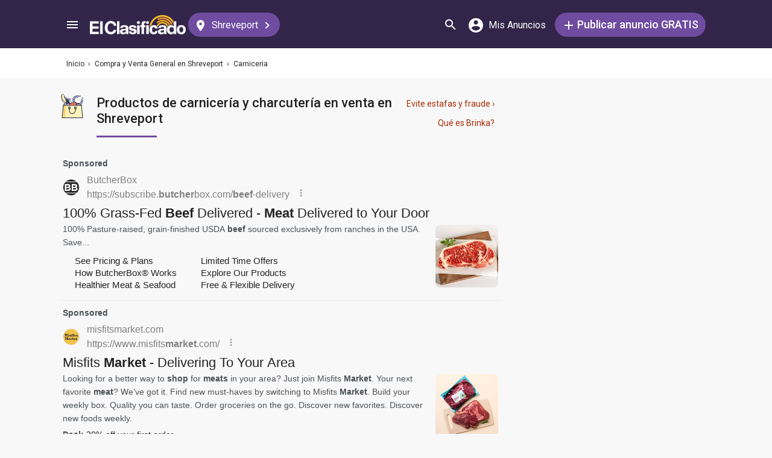

--- FILE ---
content_type: text/html; charset=utf-8
request_url: https://elclasificado.com/shreveport/compra-venta/carniceria
body_size: 30230
content:





<!DOCTYPE html>
<html lang="es" prefix="og: http://ogp.me/ns# fb: http://ogp.me/ns/fb# website: http://ogp.me/ns/website#">
<head>
    <meta name="viewport" content="width=device-width,initial-scale=1">
    <meta http-equiv="X-UA-Compatible" content="IE=edge">
    <meta charset="utf-8">
    <title>Carniceria en la comunidad de Shreveport</title>
    <link rel="icon" type="image/x-icon" href="https://elclasificado.com/favicon.ico" />
    <link rel="icon" type="image/png" sizes="32x32" href="https://elclasificado.com/favicon-32x32.png">
    <link rel="icon" type="image/png" sizes="16x16" href="https://elclasificado.com/favicon-16x16.png">
    <link href="https://plus.google.com/111467449893826935114" rel="publisher">
    <meta name="ec:version" content="2026-01-09 13:57:26">
    <meta property="fb:app_id" content="568868403132237">
    <meta property="og:site_name" content="El Clasificado">
    <meta property="og:url" content="https://elclasificado.com/shreveport/compra-venta/carniceria">
    <meta name="twitter:card" content="summary">
    <meta name="twitter:site" content="@ElClasificado">
    <script type="application/ld+json">
    {
        "@context": "http://schema.org",
        "@graph": [
            {
                "@type": "Organization",
                "@id": "https://elclasificado.com/#organization",
                "name": "El Clasificado",
                "url": "https://elclasificado.com",
                "sameAs": [
                    "https://www.facebook.com/ElClasificado",
                    "https://twitter.com/ElClasificado",
                    "https://plus.google.com/+elclasificado",
                    "https://www.pinterest.com/elclasificado/",
                    "https://www.linkedin.com/company/el-clasificado/",
                    "https://www.instagram.com/elclasificado/"
                ],
                "logo": {
                    "@type": "ImageObject",
                    "@id": "https://elclasificado.com/#logo",
                    "inLanguage": "es-US",
                    "url": "https://elclasificado.com/Content/Public/Social/el-clasificado.png",
                    "width": 400,
                    "height": 400,
                    "caption": "El Clasificado"
                },
                "address": {
                    "@type": "PostalAddress",
                    "@id": "https://elclasificado.com/#address",
                    "addressLocality": "Norwalk",
                    "addressRegion": "CA",
                    "postalCode": "90650",
                    "streetAddress": "11205 Imperial Hwy"
                },
                "location": { "@id": "https://elclasificado.com/#address" },
                "contactPoint": [
                    {
                        "@type": "ContactPoint",
                        "contactType": "customer support",
                        "telephone": "+1-888-277-4736",
                        "contactOption": "TollFree",
                        "availableLanguage": [ "Spanish", "English" ]
                    },
                    {
                        "@type": "ContactPoint",
                        "contactType": "sales",
                        "telephone": "+1-800-242-2527",
                        "contactOption": "TollFree",
                        "availableLanguage": [ "Spanish", "English" ]
                    }
                ]
            }
        ]
    }
</script>

    
<link rel="preconnect" href="https://fonts.googleapis.com">
<link rel="preconnect" href="https://fonts.gstatic.com">
<link rel="preload" as="style" href="https://fonts.googleapis.com/css2?family=Poppins:ital,wght@0,400;0,500;1,400;1,500&amp;family=Roboto:ital,wght@0,400;0,500;1,400;1,500&amp;display=swap">
<link rel="stylesheet" media="print" onload="this.onload=null;this.removeAttribute('media');" href="https://fonts.googleapis.com/css2?family=Poppins:ital,wght@0,400;0,500;1,400;1,500&amp;family=Roboto:ital,wght@0,400;0,500;1,400;1,500&amp;display=swap">
<noscript>
    <link rel="stylesheet" href="https://fonts.googleapis.com/css2?family=Poppins:ital,wght@0,400;0,500;1,400;1,500&amp;family=Roboto:ital,wght@0,400;0,500;1,400;1,500&amp;display=swap">
</noscript>

    
    

    <meta name="robots" content="all">
<meta name="description" content="Encuentre una carniceria en Shreveport en elclasificado.com">
<meta property="og:type" content="website">
<meta property="og:title" content="Carniceria en la comunidad de Shreveport">
<meta property="og:description" content="Encuentre una carniceria en Shreveport en elclasificado.com">
<meta property="og:image" content="https://elclasificado.com/Content/Public/Social/el-clasificado.png">
<meta property="og:image:width" content="400">
<meta property="og:image:height" content="400">



<script type="application/ld+json">
{
    "@context": "https://schema.org",
    "@type": "BreadcrumbList",
    "itemListElement": [
        {
            "@type": "ListItem",
            "position": 1,
            "item": {
                "@id": "https://elclasificado.com",
                "name": "Inicio"
            }
        },
        {
            "@type": "ListItem",
            "position": 2,
            "item": {
                "@id": "https://elclasificado.com/shreveport/compra-venta",
                "name": "Compra y Venta General"
            }
        },
        {
            "@type": "ListItem",
            "position": 3,
            "item": {
                "@id": "https://elclasificado.com/shreveport/compra-venta/carniceria",
                "name": "Carniceria"
            }
        }
    ]
}
</script>

    <link rel="canonical" href="https://elclasificado.com/shreveport/compra-venta/carniceria">


<style>html,body,div,span,applet,object,iframe,h1,h2,h3,h4,h5,h6,p,blockquote,pre,a,abbr,acronym,address,big,cite,code,del,dfn,em,img,ins,kbd,q,s,samp,small,strike,strong,sub,sup,tt,var,b,u,i,center,dl,dt,dd,ol,ul,li,fieldset,form,label,legend,table,caption,tbody,tfoot,thead,tr,th,td,article,aside,canvas,details,embed,figure,figcaption,footer,header,hgroup,menu,nav,output,ruby,section,summary,time,mark,audio,video{margin:0;padding:0;border:0;font-size:100%;font:inherit;vertical-align:baseline;-webkit-box-sizing:border-box;-moz-box-sizing:border-box;box-sizing:border-box}body{line-height:1;min-height:490px}ol,ul{list-style:none}blockquote,q{quotes:none}blockquote:before,blockquote:after,q:before,q:after{content:'';content:none}table{border-collapse:collapse;border-spacing:0}@media only screen and (max-width:480px),only screen and (max-device-width:480px){input[type="email"],input[type="number"],input[type="tel"],input[type="url"],input[type="password"],input[type="search"],input[type="submit"],input[type="text"],textarea{-webkit-appearance:none;border-radius:0;font-size:16px!important}}@media only screen and (width:320px) and (device-width:320px) and (device-height:480px) and (orientation:landscape){body{-webkit-transform:scale(.667);-webkit-transform-origin:top right;position:absolute;right:0;top:0;width:480px}}@media only screen and (width:768px) and (device-width:768px) and (device-height:1024px) and (orientation:landscape){body{-webkit-transform:scale(.75);-webkit-transform-origin:top right;position:absolute;right:0;top:0;width:1024px}}*{-webkit-box-sizing:border-box;-moz-box-sizing:border-box;box-sizing:border-box}body{position:relative;background:#f8f8f8;color:#333;cursor:default;font-family:Roboto,Arial,sans-serif;font-size:100%;font-weight:normal;height:100%;line-height:1.3em;margin:0;overflow-x:hidden;overflow-y:auto;width:100%;padding-top:60px}@media only screen and (min-width:1080px){body{padding-top:80px}}td{vertical-align:top}a img{border:none}a,a:visited,a:active{cursor:pointer;text-decoration:none}a:hover{color:#000;text-decoration:underline}button{cursor:pointer}input{outline:none}.after::after{clear:both;content:".";display:block;font-size:1px;height:0;visibility:hidden}.noselect{-webkit-user-select:none;-moz-user-select:none;-ms-user-select:none;user-select:none}p{margin:0 0 1em 0}.d-flex{display:flex}.flex-1{flex:1 1 0%}.display-mobile-only{display:block!important}.display-tablet-only{display:none!important}.display-mobile-tablet-only{display:block!important}.display-tablet-desktop-only{display:none!important}.display-desktop-only{display:none!important}.flex-col{flex-direction:column}@media only screen and (min-width:768px){.display-mobile-only{display:none!important}.display-tablet-desktop-only{display:block!important}.display-tablet-only{display:block!important}}@media only screen and (min-width:1080px){.display-mobile-tablet-only{display:none!important}.display-tablet-only{display:none!important}.display-tablet-desktop-only{display:block!important}.display-desktop-only{display:block!important}.lg\:flex-row{flex-direction:row}}.patch-display-tablet-desktop-only{display:none!important}@media only screen and (min-width:480px){.patch-display-tablet-desktop-only{display:inline-block!important}}.ec-footer-link,.ec-footer-link:visited,.ec-footer-link:active{color:#000;text-decoration:none}@media only screen and (min-width:768px){.ec-footer-link:hover{text-decoration:underline}}.main-content{margin:0 auto;padding:16px}.main-content-container{margin:0 auto;max-width:1080px}@media only screen and (min-width:1px) and (max-width:600px){.main-content{padding:0}}.main-content-column{float:left;width:100%;max-width:730px}.sidebar-content-column{width:100%;overflow:hidden;max-width:340px;padding:0 0 0 10px}@media only screen and (min-width:1px) and (max-width:1024px){.main-content-column{float:none;margin:0 auto}.sidebar-content-column{margin:0 auto}}.section-group::after{content:".";display:block;height:0;clear:both;visibility:hidden;font-size:1px}.clear-after::after{content:".";display:block;height:0;clear:both;visibility:hidden;font-size:1px}.sidebar-item{margin:10px auto;text-align:center}.sidebar-item-320x50{height:50px;width:320px}.sidebar-item-300x250{height:250px;width:300px}.sidebar-item-300x600{height:600px;width:300px}.sidebar-item-320x250{height:250px;width:320px}.main-content-widget{max-width:330px;width:100%;margin-top:20px}.main-content-widget-mobile{margin-left:10px;margin-right:10px;margin-top:20px;max-width:100%}.main-content-widget-section{display:flex;justify-content:space-around;width:100%}@media screen and (min-width:1px) and (max-width:720px){.main-content-widget-section{display:none}}.detail-728x90{height:90px;width:728px;margin:0 auto}.detail-320x50{display:inline-block;height:50px;width:320px}.detail-300x250{display:inline-block;height:250px;width:300px}.detail-300x600{display:inline-block;height:600px;width:300px}.detail-320xx{width:320px;padding:5px 0;margin:0 auto}.site-header{background-color:#322549;color:#000;overflow:hidden;height:60px;padding:0 5px;position:fixed;top:0;left:0;right:0;z-index:500;line-height:60px}@media only screen and (min-width:1080px){.site-header{height:80px;line-height:80px;padding:0 15px}}.header-container{width:100%;max-width:1080px;margin:0 auto}.header-container2{width:100%;max-width:1080px;margin:0 auto;position:relative}.header-container2-section-1{display:inline-block;width:45.5%;position:absolute;top:0;left:0}.header-container2-section-2{position:absolute;top:0;right:10px;display:inline-block;width:49.5%;text-align:right}.home-link{background:url(/Content/Shared/SiteHeader/Images/logo-desktop.svg) no-repeat center center;background-size:100px 20px;display:inline-block;height:40px;margin:0;overflow:hidden;text-indent:-9999px;vertical-align:middle;width:100px}@media only screen and (min-width:480px){.home-link{background-size:120px 25px;width:120px}}@media only screen and (min-width:1080px){.home-link{background-size:159px 32px;width:159px;height:40px}}.home-link-without-location{display:none}@media only screen and (min-width:1080px){.home-link-without-location{background:url(/Content/Shared/SiteHeader/Images/logo-desktop.svg) no-repeat center center;background-size:159px 32px;display:inline-block;margin:0;overflow:hidden;text-indent:-9999px;vertical-align:middle;width:159px;height:40px}}.home-link-with-location{background:url(/Content/Shared/SiteHeader/Images/logo-desktop.svg) no-repeat left top;background-size:100px 20px;display:inline-block;height:38px;margin:0;vertical-align:middle;text-align:left;width:100px;padding:2px 0 0 0}.current-location-name-2{display:inline-block;font-size:13px;color:#fff;font-family:Roboto,Arial,sans-serif;line-height:1;white-space:nowrap;overflow:hidden;text-overflow:ellipsis;width:100%}@media only screen and (min-width:1080px){.home-link-with-location{display:none}}.hamburger-menu-button{background-size:18px 12px;background-image:url(/Content/Shared/SiteHeader/Images/hamburger-menu.svg);background-repeat:no-repeat;background-position:center center;background-color:transparent;border:none;color:#0366d6;cursor:pointer;display:inline-block;height:50px;margin:0 5px 0 0;overflow:hidden;padding:0;text-decoration:none;text-indent:-9999px;vertical-align:middle;width:40px}.header-search-link{background:url(/Content/Shared/SiteHeader/Images/search.svg) no-repeat center center;background-size:18px 18px;display:inline-block;height:50px;overflow:hidden;text-decoration:none;text-indent:-9999px;vertical-align:middle;width:40px;text-align:left}.mi-cuenta-link{display:inline-block;vertical-align:middle;height:50px;line-height:50px;width:50px;text-align:center;text-decoration:none;color:#fff}.mi-cuenta-link:hover{color:#fff;text-decoration:none}.mi-cuenta-icon{display:inline-block;vertical-align:middle;background:url(/Content/Shared/SiteHeader/Images/mis-anuncios.svg) no-repeat center center;background-size:24px 24px;height:24px;width:24px}.mi-cuenta-text{display:none}@media only screen and (min-width:361px){.mi-cuenta-link{width:90px}.mi-cuenta-text{display:inline-block;vertical-align:middle;line-height:1;font-family:Roboto,Arial,sans-serif;font-size:12px;font-weight:400}}@media only screen and (min-width:1080px){.mi-cuenta-link{width:140px;margin:0 5px 0 0}.mi-cuenta-text{padding-left:5px;font-size:16px}}.publicar-anuncio-link{background-color:#704ca1;border-radius:20px;display:inline-block!important;height:40px;text-align:center;text-decoration:none;vertical-align:middle;width:75px;color:#fff;padding:8px 0 0 0;line-height:1.2;font-family:Roboto,Arial,sans-serif}.publicar-anuncio-link:hover{text-decoration:none;color:#fff}.publish-icon{background:url(/Content/Shared/SiteHeader/Images/publicar-anuncio.svg) no-repeat center center;background-size:14px 14px;width:30px;height:30px;display:inline-block;vertical-align:middle}.publish-text{display:inline-block;vertical-align:middle;font-size:12px}@media only screen and (min-width:1080px){.publicar-anuncio-link{padding:0;line-height:40px;width:250px}.publish-icon{width:20px}.publish-text{font-size:18px;font-weight:500}}.change-location-link{display:none}@media only screen and (min-width:1080px){.change-location-link,.change-location-link:visited,.change-location-link:hover,.change-location-link:active{background-color:#704ca1;border-radius:20px;color:#fff;display:inline-block;font-family:Roboto,Arial,sans-serif;font-size:16px;height:40px;line-height:40px;min-width:150px;padding:0 15px 0 10px;text-align:center;text-decoration:none;vertical-align:middle}.current-location-name{display:inline-block;margin:0 5px;vertical-align:middle}.change-location-icon{background:url(/Content/Shared/SiteHeader/Images/change-location.svg) no-repeat center center;background-size:13px 19px;display:inline-block;height:20px;vertical-align:middle;width:20px}.more-locations-arrow{background:url(/Content/Shared/SiteHeader/Images/more-locations-arrow.svg) no-repeat center center;background-size:7.41px 12px;display:inline-block;height:12px;vertical-align:middle;width:12px}}.optional-top-container{background:#fff;height:40px;line-height:40px}@media only screen and (min-width:768px){.optional-top-container{height:50px;line-height:50px}}.optional-top-content{max-width:1080px;margin:0 auto;padding:0 10px;height:40px;line-height:40px;position:relative}@media only screen and (min-width:768px){.optional-top-content{height:50px;line-height:50px}}.breadcrumb-items{list-style:none;height:40px;line-height:40px;overflow:hidden}@media only screen and (min-width:768px){.breadcrumb-items{height:50px;line-height:50px}}.breadcrumb-item{color:#232323;font-family:Roboto,Arial,sans-serif;font-size:12px;display:inline}.bread-crumb-link,.bread-crumb-link:visited,.bread-crumb-link:hover,.bread-crumb-link:active{font-family:Roboto,Arial,sans-serif;font-size:12px;color:#232323}.page-header{margin:10px auto;max-width:720px;padding:0 0 0 10px}.page-heading-title{color:#232323;font-family:Poppins,Arial,sans-serif;font-size:18px;font-style:normal;font-weight:500;line-height:1.5;padding-top:10px;margin:0 0 10px 0}.page-heading-bar-span{background:#704ca1;border:none;display:block;height:3px;margin:15px 0;width:100px}.page-heading-bar-div{background:#704ca1;border:none;display:block;height:3px;margin:10px auto;width:100px}@media only screen and (min-width:768px){.page-header{margin:20px auto 10px;padding:0 0 0 4px}.page-heading-title{font-size:22px;line-height:1.5}.page-heading-bar-span{width:100px}.page-heading-bar-div{width:100px}}.category-page-header2{display:table;margin:10px 20px;table-layout:auto}@media only screen and (min-width:768px){.category-page-header2{margin:0 0 20px 0;width:100%;height:85px}}.category-page-header2-icon{display:table-cell;width:60px;vertical-align:top;padding:10px 0 0 0}.category-page-header2-title{display:table-cell;width:auto;vertical-align:middle;padding:10px 0 0 0}.category-page-header2-info{display:none}@media only screen and (min-width:768px){.category-page-header2-info{display:table-cell;width:160px;vertical-align:middle;line-height:2;text-align:right;padding:0 10px 0 0}}.category-page-heading{font-family:Roboto,Arial,sans-serif;font-weight:500;color:#232323;display:inline-block;font-size:16px;line-height:1.2}@media only screen and (min-width:768px){.category-page-heading{font-size:22px;line-height:26px}}.category-page-heading-link{font-size:14px;color:#a82a00;font-family:Roboto,Arial,sans-serif}#jumbo-tron{background-size:cover;background-image:url(/Content/Shared/Site/jumbo-tron.jpg);background-repeat:no-repeat;background-position:center bottom;background-color:#bfc2d1;height:65px;padding:0;width:100%;display:none}@media only screen and (min-width:768px){#jumbo-tron{height:100px}}.search-icon{background:url(/Content/Shared/search-icon.svg) no-repeat center center;background-size:24px 24px;width:24px;height:24px;display:inline-block;vertical-align:middle;margin:0}@media screen and (min-width:768px){.search-icon{margin:0 10px 0 0}}#global-search-form{padding:10px}@media screen and (min-width:768px){#global-search-form{padding:20px 0}}.autocomplete{position:relative;display:inline-block}.autocomplete-items{position:absolute;border-radius:10px;z-index:99;line-height:1.2;text-align:left;font-size:15px;overflow:auto;max-height:400px;top:46px;left:0;right:0;box-shadow:0 4px 8px 0 rgba(0,0,0,.1)}.autocomplete-items div{padding:0 10px;cursor:pointer;background-color:#fff;height:40px;line-height:40px;white-space:nowrap;overflow:hidden;text-overflow:ellipsis;font-weight:600}.autocomplete-items strong{font-weight:300}.autocomplete-items div:hover{background-color:#e9e9e9}.autocomplete-active{background-color:#704ca1!important;color:#fff}.search-word-icon{background-image:url(//elclasificado.com/Content/Shared/Image/search-grey.svg);background-position:center center;background-repeat:no-repeat;background-size:18px 18px;display:inline-block;height:40px;line-height:40px;margin:0 5px 0 0;vertical-align:middle;width:20px}.search-category-icon{background-position:center center;background-repeat:no-repeat;background-size:18px 18px;display:inline-block;height:40px;line-height:40px;margin:0 5px 0 0;vertical-align:middle;width:20px}.search-box{background:#fff;border-radius:0;min-height:38px;margin:0 auto;position:relative;width:100%;max-width:400px}@media screen and (min-width:768px){.search-box{border-radius:6px;height:60px;margin:0 auto;max-width:800px;padding:10px 0 0 0;text-align:center}}.search-field-label{display:none}@media screen and (min-width:768px){.search-field-label{display:inline-block}}.search-button{position:absolute;outline:none;right:0;top:0;width:50px;height:40px;background:#704ca1;border:none}@media screen and (min-width:768px){.search-button{border:none;border-radius:20px;clear:both;color:#fff;position:relative;top:auto;right:auto;display:inline-block;font-family:Roboto,Arial,sans-serif;font-size:16px;font-weight:bold;line-height:40px;outline:none;padding:0;text-align:center;text-decoration:none;width:150px}.search-button:hover{opacity:.75}}.search-button-label{display:none}@media screen and (min-width:768px){.search-button-label{display:inline-block;vertical-align:middle}}.search-category{display:none}@media screen and (min-width:768px){.search-category{border:1px solid #b2b2b2;border-radius:20px;display:inline-block;font-family:Roboto,Arial,sans-serif;font-size:16px;height:40px;line-height:40px;margin:0 5px 0 0;padding:0 20px;position:relative;vertical-align:middle;width:260px}.search-select{position:absolute;top:0;left:10px;opacity:0;z-index:10;line-height:36px;height:36px;width:100%;cursor:pointer}.search-select-label{text-align:left;position:relative;padding:0 0 0 10px;width:240px}.search-select-value{overflow:hidden;text-overflow:ellipsis;white-space:nowrap;width:190px}.search-select-arrow{position:absolute;right:20px;top:15px;display:block;width:0;height:0;border-top:8px solid #8c8c8c;border-right:7px solid transparent;border-left:7px solid transparent}}.search-field{border:1px solid #b2b2b2}.search-field-input{font-family:Roboto,Arial,sans-serif;font-size:16px;font-weight:normal;border:none;height:38px;width:270px;outline:none;padding:0 0 0 5px}.search-field-input::placeholder{color:#b2b2b2;font-style:italic;font-weight:normal}@media screen and (min-width:768px){.search-field{display:inline-block;border-radius:20px;line-height:40px;font-family:Roboto,Arial,sans-serif;font-size:16px;padding:0 15px;vertical-align:middle;margin:0 5px 0 0;position:relative}.search-field-input{font-family:Roboto,Arial,sans-serif;font-size:16px;font-weight:normal;outline:none;width:200px}.search-field-label{font-family:Roboto,Arial,sans-serif;font-size:16px;font-weight:500}}.search-field-error{border:1px solid red!important}.category-icon{background-position:center center;background-repeat:no-repeat;display:inline-block;height:40px;width:40px;vertical-align:top}.alert-overlay{position:fixed;z-index:9999;top:0;left:0;width:100%;height:100%;background-color:#000;opacity:.25}.alert-popup-container{z-index:10000;position:fixed;top:30px;left:0;overflow:hidden;width:100%;height:100%}.alert-popup-container-content{box-shadow:1px 1px 10px #999;background:#fff;border-radius:3px;padding:20px;max-width:150px;margin:40px auto;text-align:center}.listing-item{margin:10px 0;padding:10px}@media only screen and (min-width:768px){.listing-item{margin:0 0 10px 0;padding:0}}.listing-item-link,.listing-item-link:visited,.listing-item-link:active{color:#232323;background:none;text-decoration:none!important;display:block}.listing-item-link:hover{background:#fff!important}.listing-item-container{display:table;border:1px solid #ddd;width:100%}.item{display:table-row;height:140px;position:relative;width:100%;word-break:break-word}.item-body{color:#232323;display:table-cell;vertical-align:top;height:140px;padding:10px}.item-image{font-family:Roboto,Arial,sans-serif;font-size:12px;display:table-cell;height:140px;vertical-align:middle;width:190px}.item-body-content{line-height:24px;font-size:14px;height:120px;overflow:hidden;font-family:Roboto,Arial,sans-serif}.item-title{font-family:Roboto,Arial,sans-serif;display:block;font-weight:500;line-height:24px}.item-price{color:#a82a00}.item-address{margin:2px 0;line-height:24px}.item-hours{margin:2px 0;line-height:24px}.item-image-src{margin:0 10px 0 0;background:#efefef;width:180px;height:120px;display:block}@media only screen and (min-width:768px){.item-title{font-size:16px}}.item-has-background{background:#faf6df!important}.has-premium .listing-item-container{border-top:none;border-bottom:none;border-right:none;border-left:10px solid #fc7a63;border-radius:6px;box-shadow:0 4px 8px 0 rgba(0,0,0,.1)}.has-premium .listing-item-container.item-has-featured{border-left:10px solid #fc7a63;border-top:2px solid #fc7a63;border-bottom:2px solid #fc7a63;border-right:2px solid #fc7a63;border-radius:6px;box-shadow:0 4px 8px 0 rgba(0,0,0,.1)}.has-premium .listing-item-link{background:#fff!important}.has-premium .listing-item-link:hover{background:#f4f3f5!important}.item-has-featured{border:2px solid #fc7a63}.item-featured-icon{background:url(/Content/Shared/List/icon-featured.svg) no-repeat center center;height:24px;position:absolute;right:0;top:0;width:24px}.item-brinka-icon{background:url(/Content/Shared/List/icon-brinka.svg) no-repeat center center;display:inline-block;height:22px;margin:0 5px 0 0;vertical-align:top;width:28px}.item-listing-icon{background:url(/Content/Shared/List/icon-listing.svg) no-repeat center center;background-size:22px 28px;display:inline-block;height:22px;margin:0 5px 0 0;vertical-align:top;width:28px}.address-icon{background:url(/Content/Shared/List/icon-address.svg) no-repeat center center;display:inline-block;height:24px;margin:0 5px 0 0;vertical-align:top;width:30px}.hours-icon{background:url(/Content/Shared/List/icon-hours.svg) no-repeat center center;display:inline-block;height:24px;margin:0 5px 0 0;vertical-align:top;width:30px}.afs{padding:0 20px}@media screen and (min-width:768px){.afs{padding:0}}.main-content-placeholder-item{display:block;text-align:center;position:relative;margin:20px auto}.description-bar{text-align:center;margin:20px 10px 10px 10px;padding:20px;background:#fff;box-shadow:0 2px 4px 0 rgba(0,0,0,.25);border-radius:3px}@media screen and (min-width:768px){.description-bar{margin:20px 0}}.pagination-nav{font-size:16px;color:#232323;font-family:Roboto,Arial,sans-serif}.pagination-button{display:inline-block;background:#fff;border:1px solid #ccc;border-radius:3px;width:40px;height:40px;text-align:center;line-height:40px}.pagination-current{display:inline-block;background:#fff;border:1px solid #ccc;border-radius:3px;width:60px;height:40px;text-align:center;line-height:40px}.pagination-total{height:40px;display:inline-block;padding:0 8px}.pagination-nav-button-left-icon{background:url(/Content/PagedNavigationBar/pagination-nav-left-icon.svg) no-repeat center center;display:inline-block;width:7px;height:12px}.pagination-nav-button-right-icon{background:url(/Content/PagedNavigationBar/pagination-nav-right-icon.svg) no-repeat center center;display:inline-block;width:7px;height:12px}.expired-ad-notice{background:#fff;color:#232323;font-size:16px;line-height:1.5;margin:10px 0;padding:20px;text-align:left}.expired-ad-notice-icon{width:80px;height:77px;background:url(/Areas/Subcategory/Content/Images/expired.svg) no-repeat center center;background-size:80px 77px;display:inline-block;vertical-align:middle;margin:0 20px 0 0}.expired-ad-notice-content{display:inline-block;line-height:1.75;padding:0;vertical-align:middle;width:65%}.expired-ad-notice-header{display:inline-block;font-size:inherit;font-weight:bold;margin:0;padding:0}@media only screen and (min-width:768px){.expired-ad-notice{border:1px solid #d8d8d8}}.notice-related-content{padding:30px 20px 30px 20px;background:#704ca1;line-height:1.75;color:#fff}.notice-related-content-text-2{margin:0 0 10px 0}.notice-related-ads-header{color:#676767;margin:40px 0 20px 0;padding:0 10px;font-size:16px}@media screen and (min-width:768px){.notice-related-ads-header{padding:0}}.notice-substituted-content{margin:20px 0;padding:30px 20px 30px 20px;background:#704ca1;color:#fff;font-size:16px}.notice-supplemented-content{margin:20px 0;padding:30px 20px 30px 20px;background:#704ca1;color:#fff;font-size:16px}.publicar-anuncio-link-2,.publicar-anuncio-link-2:visited,.publicar-anuncio-link-2:hover,.publicar-anuncio-link-2:active{background-color:#704ca1;border-radius:20px;display:inline-block;height:40px;line-height:36px;text-align:center;text-decoration:none;vertical-align:middle;width:250px}.publicar-anuncio-link-2:hover{text-decoration:none;color:#fff}.publish-icon-2{background:url(/Content/Shared/SiteHeader/Images/publicar-anuncio.svg) no-repeat center center;background-size:14px 14px;width:30px;height:30px;display:inline-block;vertical-align:middle}.publish-text-2{display:inline-block;vertical-align:middle;color:#fff;font-family:Roboto,Arial,sans-serif;font-size:16px;font-weight:500}.featured-listing-image-placeholder{float:right;display:block;font-size:10px;height:90px;width:107px;opacity:.5;background-position:center center;background-repeat:no-repeat;background-size:32px 32px}.featured-item-link,.featured-item-link:visited,.featured-item-link:hover,.featured-item-link:active{position:relative;background:#fff;padding:12px 10px 0 10px;margin:5px auto;height:115px;display:block;font-family:Roboto,Arial,sans-serif;color:#232323}@media only screen and (min-width:1024px){.featured-item-link:hover{text-decoration:none;background:#eae7ef}}.featured-listings-content-column{float:left;width:50%;text-align:left;padding:0 0 0 0;line-height:18px;font-size:14px;overflow:hidden;height:92px}.featured-listings-image-column{overflow:hidden}.featured-listing-headline{font-weight:500}.featured-listing-image{float:right;font-size:10px;line-height:1.4;height:90px;background-color:#ad95c4}.featured-sidebar-section-content{background:#322549;margin:0 auto 20px}.featured-sidebar-section-container{padding:15px}.featured-sidebar-section-heading{color:#fff;text-align:center;font-family:Roboto,Arial,sans-serif;font-size:22px;height:22px}.featured-sidebar-item{margin:10px auto;height:115px}.featured-sidebar-item-link,.featured-sidebar-item-link:visited,.featured-sidebar-item-link:hover,.featured-sidebar-item-link:active{height:115px;padding:12px 10px 0 10px;background:#fff;font-family:Roboto,Arial,sans-serif;color:#232323;position:relative;display:block}@media only screen and (min-width:1024px){.featured-sidebar-item-link:hover{text-decoration:none;background:#eae7ef}}.featured-listing-badge{position:absolute;top:0;right:0;height:20px;width:20px;display:block;background:url(/Content/Shared/Widget/Featured/featured-listings-star.svg) no-repeat center center #fc7a63;background-size:16px 13px}.view-all-featured-link,.view-all-featured-link:hover,.view-all-featured-link:active,.view-all-featured-link:visited{font-family:Roboto,Arial,sans-serif;font-size:16px;font-weight:bold;background-color:#322549;border:1px solid #fff;color:#fff;height:40px;line-height:40px;text-align:center;width:auto;padding:0 30px;margin:10px auto;display:inline-block;text-decoration:none;border-radius:20px}.recent-listing-widget{padding:10px}.recent-listing-header{color:#232323;font-family:Roboto,Arial,sans-serif;font-weight:500;font-size:18px;line-height:26px;padding:0 0 15px 5px;border-bottom:3px solid #704ca1}.recent-listing-item{border-bottom:1px solid #d8d8d8;display:block;padding:15px 5px}.recent-listing-headline{color:#232323;font-family:Roboto,Arial,sans-serif;font-size:14px;font-weight:500;line-height:20px;height:20px;overflow:hidden}.recent-listings-text{color:#4a4a4a;font-family:Roboto,Arial,sans-serif;font-size:14px;line-height:20px;height:20px;overflow:hidden}@media screen and (min-width:600px){.recent-listing-item:hover{background:#eae7ef;text-decoration:none}}</style>


<script type="text/javascript">
    (function(l,i,s,t,h,u,b){l['ListHubAnalyticsObject']=h;l[h]=l[h]||function(){
        (l[h].q=l[h].q||[]).push(arguments)},l[h].d=1*new Date();u=i.createElement(s),
        b=i.getElementsByTagName(s)[0];u.async=1;u.src=t;b.parentNode.insertBefore(u,b)
    })(window,document,'script','//tracking.listhub.net/la.min.js','lh');

    lh('init', {provider:'M-5348',test:false});
</script>
<script>!function(n,t){"object"==typeof exports&&"object"==typeof module?module.exports=t():"function"==typeof define&&define.amd?define([],t):"object"==typeof exports?exports.inView=t():n.inView=t()}(this,function(){return function(n){function t(r){if(i[r])return i[r].exports;var u=i[r]={exports:{},id:r,loaded:!1};return n[r].call(u.exports,u,u.exports,t),u.loaded=!0,u.exports}var i={};return t.m=n,t.c=i,t.p="",t(0)}([function(n,t,i){"use strict";function r(n){return n&&n.__esModule?n:{"default":n}}var u=i(2),f=r(u);n.exports=f["default"]},function(n){function t(n){var t=typeof n;return null!=n&&("object"==t||"function"==t)}n.exports=t},function(n,t,i){"use strict";function r(n){return n&&n.__esModule?n:{"default":n}}Object.defineProperty(t,"__esModule",{value:!0});var u=i(9),f=r(u),e=i(3),o=r(e),s=i(4),h=function(){var i;if("undefined"!=typeof window){var t={history:[]},n={offset:{},threshold:0,test:s.inViewport},r=f["default"](function(){t.history.forEach(function(n){t[n].check()})},100);return["scroll","resize","load"].forEach(function(n){return addEventListener(n,r)}),window.MutationObserver&&addEventListener("DOMContentLoaded",function(){new MutationObserver(r).observe(document.body,{attributes:!0,childList:!0,subtree:!0})}),i=function(i){if("string"==typeof i){var r=[].slice.call(document.querySelectorAll(i));return t.history.indexOf(i)>-1?t[i].elements=r:(t[i]=o["default"](r,n),t.history.push(i)),t[i]}},i.offset=function(t){if(void 0===t)return n.offset;var i=function(n){return"number"==typeof n};return["top","right","bottom","left"].forEach(i(t)?function(i){return n.offset[i]=t}:function(r){return i(t[r])?n.offset[r]=t[r]:null}),n.offset},i.threshold=function(t){return"number"==typeof t&&t>=0&&t<=1?n.threshold=t:n.threshold},i.test=function(t){return"function"==typeof t?n.test=t:n.test},i.is=function(t){return n.test(t,n)},i.offset(0),i}};t["default"]=h()},function(n,t){"use strict";function i(n,t){if(!(n instanceof t))throw new TypeError("Cannot call a class as a function");}Object.defineProperty(t,"__esModule",{value:!0});var r=function(){function n(n,t){for(var i,r=0;r<t.length;r++)i=t[r],i.enumerable=i.enumerable||!1,i.configurable=!0,"value"in i&&(i.writable=!0),Object.defineProperty(n,i.key,i)}return function(t,i,r){return i&&n(t.prototype,i),r&&n(t,r),t}}(),u=function(){function n(t,r){i(this,n);this.options=r;this.elements=t;this.current=[];this.handlers={enter:[],exit:[]};this.singles={enter:[],exit:[]}}return r(n,[{key:"check",value:function(){var n=this;return this.elements.forEach(function(t){var i=n.options.test(t,n.options),r=n.current.indexOf(t),u=r>-1,f=i&&!u,e=!i&&u;f&&(n.current.push(t),n.emit("enter",t));e&&(n.current.splice(r,1),n.emit("exit",t))}),this}},{key:"on",value:function(n,t){return this.handlers[n].push(t),this}},{key:"once",value:function(n,t){return this.singles[n].unshift(t),this}},{key:"emit",value:function(n,t){for(;this.singles[n].length;)this.singles[n].pop()(t);for(var i=this.handlers[n].length;--i>-1;)this.handlers[n][i](t);return this}}]),n}();t["default"]=function(n,t){return new u(n,t)}},function(n,t){"use strict";function i(n,t){var i=n.getBoundingClientRect(),f=i.top,e=i.right,o=i.bottom,s=i.left,h=i.width,c=i.height,r={t:o,r:window.innerWidth-s,b:window.innerHeight-f,l:e},u={x:t.threshold*h,y:t.threshold*c};return r.t>t.offset.top+u.y&&r.r>t.offset.right+u.x&&r.b>t.offset.bottom+u.y&&r.l>t.offset.left+u.x}Object.defineProperty(t,"__esModule",{value:!0});t.inViewport=i},function(n,t){(function(t){var i="object"==typeof t&&t&&t.Object===Object&&t;n.exports=i}).call(t,function(){return this}())},function(n,t,i){var r=i(5),u="object"==typeof self&&self&&self.Object===Object&&self,f=r||u||Function("return this")();n.exports=f},function(n,t,i){function f(n,t,i){function k(t){var i=l,r=a;return l=a=void 0,y=t,v=n.apply(r,i)}function rt(n){return y=n,f=setTimeout(w,t),it?k(n):v}function ut(n){var r=n-c,u=n-y,i=t-r;return p?h(i,b-u):i}function nt(n){var i=n-c,r=n-y;return void 0===c||i>=t||i<0||p&&r>=b}function w(){var n=r();return nt(n)?tt(n):void(f=setTimeout(w,ut(n)))}function tt(n){return f=void 0,g&&l?k(n):(l=a=void 0,v)}function ft(){void 0!==f&&clearTimeout(f);y=0;l=c=a=f=void 0}function et(){return void 0===f?v:tt(r())}function d(){var n=r(),i=nt(n);if(l=arguments,a=this,c=n,i){if(void 0===f)return rt(c);if(p)return f=setTimeout(w,t),k(c)}return void 0===f&&(f=setTimeout(w,t)),v}var l,a,b,v,f,c,y=0,it=!1,p=!1,g=!0;if("function"!=typeof n)throw new TypeError(o);return t=u(t)||0,e(i)&&(it=!!i.leading,p="maxWait"in i,b=p?s(u(i.maxWait)||0,t):b,g="trailing"in i?!!i.trailing:g),d.cancel=ft,d.flush=et,d}var e=i(1),r=i(8),u=i(10),o="Expected a function",s=Math.max,h=Math.min;n.exports=f},function(n,t,i){var r=i(6),u=function(){return r.Date.now()};n.exports=u},function(n,t,i){function r(n,t,i){var r=!0,o=!0;if("function"!=typeof n)throw new TypeError(e);return f(i)&&(r="leading"in i?!!i.leading:r,o="trailing"in i?!!i.trailing:o),u(n,t,{leading:r,maxWait:t,trailing:o})}var u=i(7),f=i(1),e="Expected a function";n.exports=r},function(n){function t(n){return n}n.exports=t}])});var ListHub=function(){function n(n,t){inView(n).on("enter",function(n){n.dataset.listHubView==="false"&&(n.dataset.listHubView="true",lh("submit","SEARCH_DISPLAY",{lkey:t}))})}return{addInViewElem:n}}()</script>
<link rel="preload" href="/bundles/subcategory/styles/20260109135214.css" as="style" onload="this.rel='stylesheet'">
<noscript><link rel="stylesheet" href="/bundles/subcategory/styles/20260109135214.css"></noscript>
<script>(function(n){"use strict";var t=function(t,i,r){function l(n){if(f.body)return n();setTimeout(function(){l(n)})}function c(){u.addEventListener&&u.removeEventListener("load",c);u.media=r||"all"}var f=n.document,u=f.createElement("link"),e,s,h,o;return i?e=i:(s=(f.body||f.getElementsByTagName("head")[0]).childNodes,e=s[s.length-1]),h=f.styleSheets,u.rel="stylesheet",u.href=t,u.media="only x",l(function(){e.parentNode.insertBefore(u,i?e:e.nextSibling)}),o=function(n){for(var i=u.href,t=h.length;t--;)if(h[t].href===i)return n();setTimeout(function(){o(n)})},u.addEventListener&&u.addEventListener("load",c),u.onloadcssdefined=o,o(c),u};typeof exports!="undefined"?exports.loadCSS=t:n.loadCSS=t})(typeof global!="undefined"?global:this),function(n){var t,i;n.loadCSS&&(t=loadCSS.relpreload={},t.support=function(){try{return n.document.createElement("link").relList.supports("preload")}catch(t){return!1}},t.poly=function(){for(var t,r=n.document.getElementsByTagName("link"),i=0;i<r.length;i++)t=r[i],t.rel==="preload"&&t.getAttribute("as")==="style"&&(n.loadCSS(t.href,t,t.getAttribute("media")),t.rel=null)},t.support()||(t.poly(),i=n.setInterval(t.poly,300),n.addEventListener&&n.addEventListener("load",function(){t.poly();n.clearInterval(i)}),n.attachEvent&&n.attachEvent("onload",function(){n.clearInterval(i)})))}(this)</script>

<script>

    !function(){if(!window.klaviyo){window._klOnsite=window._klOnsite||[];try{window.klaviyo=new Proxy({},{get:function(n,i){return"push"===i?function(){var n;(n=window._klOnsite).push.apply(n,arguments)}:function(){for(var n=arguments.length,o=new Array(n),w=0;w<n;w++)o[w]=arguments[w];var t="function"==typeof o[o.length-1]?o.pop():void 0,e=new Promise((function(n){window._klOnsite.push([i].concat(o,[function(i){t&&t(i),n(i)}]))}));return e}}})}catch(n){window.klaviyo=window.klaviyo||[],window.klaviyo.push=function(){var n;(n=window._klOnsite).push.apply(n,arguments)}}}}();

</script>
<script>var KvSendEvent=function(n){function t(t,i,r){n.push(["track",t,{source:i,id:r.id,"feed name":r.feedName,"web location name":r.locationName,"web category name":r.categoryName,"web subcategory name":r.subcategoryName}])}function i(t,i,r,u,f){u&&n.push(["identify",{$email:u}]);n.push(["track",r,{source:t,medium:i,"web location name":f.locationName,"web category name":f.categoryName,"web subcategory name":f.subcategoryName}])}return{send:i,view:t}}(klaviyo),KvViewPageEvent=function(n){"use strict";function i(i,r){n.view(t,i,r)}var t="Viewed Page";return{viewedPage:i}}(KvSendEvent),KvEngagementViaClassifiedEvent=function(n){"use strict";function r(r,u){n.send(i,"email",t,r,u)}function u(r,u){n.send(i,"sms",t,r,u)}function f(r,u){n.send(i,"phone",t,r,u)}function e(r,u){n.send(i,"whatsapp",t,r,u)}var t="EC Visitor Reengagement",i="classified";return{byEmail:r,bySms:u,byPhone:f,byWhatsApp:e}}(KvSendEvent)</script><script>
    //<![CDATA[
    var googletag = googletag || {};
    googletag.cmd = googletag.cmd || [];
    (function () {
        var gads = document.createElement('script');
        gads.async = true;
        gads.type = 'text/javascript';
        var useSSL = 'https:' == document.location.protocol;
        gads.src = (useSSL ? 'https:' : 'http:') + '//securepubads.g.doubleclick.net/tag/js/gpt.js';
        var node = document.getElementsByTagName('script')[0];
        node.parentNode.insertBefore(gads, node);
    })();
    //]]>
</script>
<script>function ClickFallback(n){var t={_accountBlocks:n.blocks,_expectedAds:n.expectedAds||1,_failes:0,_failed:[],_success:0,_isCompleteFail:!1,_skip:0,_waitForAdId:!1,_doInit:!0,_autoTrigger:!1,receiveResponse:function(n,i){!t._doInit||(t._doInit=!1)||(window.google_ad_request_done=t._receiveAdsense);i?t._success++:t._failes++;i||t._failed.push(n);t._expectedAds--;t._expectedAds==0&&t._autoTrigger&&(t._success==0?t._onFail(!0):t._failes>0&&t._onFail(!1))},_resortFailed:function(){var i=[],u=[],e=30,n,r,f;for(n in t._failed)typeof t._accountBlocks[t._failed[n]]!="undefined"&&(r=t._accountBlocks[t._failed[n]][t._isCompleteFail?"completeFail":"someFail"],r&&typeof r.blockSort!="undefined"?i[parseInt(r.blockSort)]=t._failed[n]:(i[e]=t._failed[n],e++));while(i.length)f=i.shift(),typeof f!="undefined"&&u.push(f);u.length&&(t._failed=u)},triggerFallback:function(){t._expectedAds==0?t._success==0?t._onFail(!0):t._failes>0&&t._onFail(!1):t._autoTrigger=!0},_onFail:function(n){t._isCompleteFail=n;t._resortFailed();t._overloadDocumentWrite();t._loadFallbackContent()},_loadFallbackContent:function(){var n,i,r,u;if(t._waitForAdId=t._failed.shift(),n=t._accountBlocks[t._waitForAdId],i=t._isCompleteFail?"completeFail":"someFail",n[i].text&&n[i].image&&(window.google_ad_type="text_html"),!n[i].text&&n[i].image&&(window.google_ad_type="html"),n[i].text&&!n[i].image&&(window.google_ad_type="text"),window.google_ad_client=n.pubId,window.google_ad_slot=n[i].slotId,window.google_ad_skip=t._skip,n[i].custom)for(r in n[i].custom)window[r]=n[i].custom[r];n[i].dimensions&&(window.google_ad_width=n[i].dimensions[0],window.google_ad_height=n[i].dimensions[1]);(_element=document.getElementById(t._waitForAdId)||!1)&&(typeof n[i].show=="undefined"||n[i].show==!0?(n[i].elementStyle&&_element.setAttribute("style",n[i].elementStyle),u=document.createElement("script"),u.src="http://pagead2.googlesyndication.com/pagead/show_ads.js?r="+Math.random(),_element.innerHTML="",_element.appendChild(u),t._skip++):t._failed.length>0&&window.setTimeout(t._loadFallbackContent,0))},_overloadDocumentWrite:function(){document.write=function(n){var r=document.getElementById(t._waitForAdId),i;r&&(i=document.createElement("div"),i.innerHTML=n,r.appendChild(i),n.indexOf("<script")==-1&&t._failed.length>0&&window.setTimeout(t._loadFallbackContent,0))}}};return window.clickTemplateFallbackTrigger=t.triggerFallback,t.receiveResponse}</script>    <script async="async" src="https://www.google.com/adsense/search/ads.js"></script>
    <script type="text/javascript" charset="utf-8">
        (function (g, o) {
            g[o] = g[o] || function () {
                (g[o]['q'] = g[o]['q'] || []).push(arguments)
            }, g[o]['t'] = 1 * new Date
        })(window, '_googCsa');
    </script>


<script>
    var dataLayer = window.dataLayer = window.dataLayer || [];
    dataLayer.push({
        'page_type': 'search_subcategory',
        'category': 'Compra y Venta General',
        'subcategory': 'Carniceria',
        'location': 'Shreveport'
    });
</script>



    

<script>
    var dataLayer = window.dataLayer = window.dataLayer || [];
</script>
<script>
    (function (w, d, s, l, i) {
        w[l] = w[l] || [];
        w[l].push({ 'gtm.start': new Date().getTime(), event: 'gtm.js' });
        var f = d.getElementsByTagName(s)[0], j = d.createElement(s), dl = l != 'dataLayer' ? '&l=' + l : '';
        j.async = true;
        j.src = '//www.googletagmanager.com/gtm.js?id=' + i + dl;
        f.parentNode.insertBefore(j, f);
    })(window, document, 'script', 'dataLayer', 'GTM-58Z2BV');
</script>

</head>
<body id="top-page">

<noscript>
    <iframe src="//www.googletagmanager.com/ns.html?id=GTM-58Z2BV" height="0" width="0" style="display:none;visibility:hidden"></iframe>
</noscript>
    <a href="/static.html" rel="nofollow" class="hp-more-information" style="display: none; visibility: hidden">
    más información
</a>


    <div id="menu" style="display: none">

    <div class="menu-underlay" id="close-menu-overlay"></div>

    <div class="close-menu">
        <button id="close-menu-button">&nbsp;</button>
    </div>

    <div class="menu-content">

        <div class="menu-apps">
            <a href="https://elclasificado.com/anuncios-gratis"
                title="Publicar avisos y vender sus cosas"
                data-google-interstitial="false"
                class="menu-app menu-app-entry">
                <span class="menu-icon menu-entry-icon">&nbsp;</span>
                Publicar anuncio
            </a>
            <a class="menu-app menu-app-account" href="https://elclasificado.com/misanuncios">
                <span class="menu-icon menu-account-icon">&nbsp;</span>
                Mi cuenta
            </a>
        </div>

        <div id="menu-stuff">

            <div class="menu-items">

                <a href="https://elclasificado.com/shreveport" class="menu-item menu-link">
                    <span class="menu-icon menu-home-icon">&nbsp;</span>
                    Inicio
                </a>
                <a href="https://elclasificado.com/cambiar-area/unitedstates" class="menu-item menu-link">
                    <span class="menu-icon menu-location-icon">&nbsp;</span>
                    Cambiar Area
                </a>
                <a href="https://elclasificado.com/comunidad" class="menu-item menu-link">
                    <span class="menu-icon menu-comunidad-icon">&nbsp;</span>
                    Comunidad Blog
                </a>
                    <span class="menu-section-header">
                        Categorías
                    </span>
                    <div id="category-groups-menu">
                            <a href="#" onclick="showCategory(1); return false" class="menu-item menu-link" style="padding-left: 15px;">
                                <span class="menu-icon menu-category-forward-arrow">&nbsp;</span>
                                Empleos y Educación
                            </a>
                            <a href="#" onclick="showCategory(2); return false" class="menu-item menu-link" style="padding-left: 15px;">
                                <span class="menu-icon menu-category-forward-arrow">&nbsp;</span>
                                Propiedades Venta y Renta
                            </a>
                            <a href="#" onclick="showCategory(3); return false" class="menu-item menu-link" style="padding-left: 15px;">
                                <span class="menu-icon menu-category-forward-arrow">&nbsp;</span>
                                Venta de Autos y Partes
                            </a>
                            <a href="#" onclick="showCategory(4); return false" class="menu-item menu-link" style="padding-left: 15px;">
                                <span class="menu-icon menu-category-forward-arrow">&nbsp;</span>
                                Servicios
                            </a>
                            <a href="#" onclick="showCategory(5); return false" class="menu-item menu-link" style="padding-left: 15px;">
                                <span class="menu-icon menu-category-forward-arrow">&nbsp;</span>
                                Eventos y Diversion
                            </a>
                            <a href="#" onclick="showCategory(6); return false" class="menu-item menu-link" style="padding-left: 15px;">
                                <span class="menu-icon menu-category-forward-arrow">&nbsp;</span>
                                En Venta
                            </a>
                            <a href="#" onclick="showCategory(7); return false" class="menu-item menu-link" style="padding-left: 15px;">
                                <span class="menu-icon menu-category-forward-arrow">&nbsp;</span>
                                Servicios para Fiestas
                            </a>
                            <a href="#" onclick="showCategory(8); return false" class="menu-item menu-link" style="padding-left: 15px;">
                                <span class="menu-icon menu-category-forward-arrow">&nbsp;</span>
                                Salud y Belleza
                            </a>
                            <a href="#" onclick="showCategory(9); return false" class="menu-item menu-link" style="padding-left: 15px;">
                                <span class="menu-icon menu-category-forward-arrow">&nbsp;</span>
                                Mayores de edad
                            </a>
                    </div>
                <span class="menu-section-header">
                    Otros enlaces
                </span>
                <a href="https://articulos.elclasificado.com/category/concursos.html" class="menu-item menu-link" target="_blank" rel="noopener">
                    <span class="menu-icon menu-concursos-icon">&nbsp;</span>
                    Concursos
                </a>
                <a href="https://elclasificado.com/mediakit" class="menu-item menu-link">
                    <span class="menu-icon menu-media-kit-icon">&nbsp;</span>
                    Media Kit
                </a>
                <a href="https://elclasificado.com/contactar-el-clasificado" class="menu-item menu-link">
                    <span class="menu-icon menu-contact-icon">&nbsp;</span>
                    Contáctenos
                </a>
                <a href="https://elclasificado.com/sobre-el-clasificado" class="menu-item menu-link">
                    <span class="menu-icon menu-about-icon">&nbsp;</span>
                    Sobre El Clasificado
                </a>

                <a href="https://elclasificado.com/politica-privacidad" class="menu-item menu-link">
                    <span class="menu-icon">&nbsp;</span>
                    Política de Privacidad
                </a>
                <a href="https://elclasificado.com/en-cumplimiento-con-ccpa" class="menu-item menu-link">
                    <span class="menu-icon">&nbsp;</span>
                    Cumplimiento de la CCPA
                </a>
                <a href="https://elclasificado.com/donotsellmyinformation" class="menu-item menu-link">
                    <span class="menu-icon">&nbsp;</span>
                    Do Not Sell My Information
                </a>
            </div>

            <div class="menu-socials">
                <a href="https://www.facebook.com/ElClasificado" target="_blank" rel="noopener" class="gtm-facebook-link menu-social-icon menu-social-icon-facebook">Facebook</a>
                <a href="https://twitter.com/ElClasificado" target="_blank" rel="noopener" class="gtm-twitter-link menu-social-icon menu-social-icon-twitter">Twitter</a>
                <a href="https://www.linkedin.com/company/el-clasificado" target="_blank" rel="noopener" class="gtm-twitter-link menu-social-icon menu-social-icon-linkedin">LinkedIn</a>
                <a href="https://www.instagram.com/elclasificado/" target="_blank" rel="noopener" class="gtm-twitter-link menu-social-icon menu-social-icon-instagram">Instagram</a>
                <a href="https://www.youtube.com/elclasificadogratis" target="_blank" rel="noopener" class="gtm-youtube-link menu-social-icon menu-social-icon-youtube">YouTube</a>
                <a href="https://www.pinterest.com/elclasificado/" target="_blank" rel="noopener" class="gtm-pinterest-link menu-social-icon menu-social-icon-pinterest">Pinterest</a>
            </div>
        </div>


                <div id="category-1" style="display: none" class="category-menu">
                    <a href="#" onclick="hideCategory(); return false;" class="menu-item menu-link menu-back-button">
                        <span class="menu-icon menu-back-icon" style="background: url(/Content/Shared/SideMenu/back-arrow.svg) no-repeat center center;">&nbsp;</span>
                        Regressar
                    </a>
                    <span class="menu-category-name">
                        Empleos y Educación
                    </span>
                        <a href="https://elclasificado.com/shreveport/empleos" class="menu-item menu-link">

                            <span class="menu-icon menu-category-forward-arrow">&nbsp;</span>
                            <span class="menu-icon" style="background: url(/Content/Shared/Image/Category/New/9.svg) no-repeat center center;">&nbsp;</span>
                            Empleos
                        </a>
                        <a href="https://elclasificado.com/shreveport/educacion" class="menu-item menu-link">

                            <span class="menu-icon menu-category-forward-arrow">&nbsp;</span>
                            <span class="menu-icon" style="background: url(/Content/Shared/Image/Category/New/31.svg) no-repeat center center;">&nbsp;</span>
                            Educación, Cursos y Clases
                        </a>
                </div>
                <div id="category-2" style="display: none" class="category-menu">
                    <a href="#" onclick="hideCategory(); return false;" class="menu-item menu-link menu-back-button">
                        <span class="menu-icon menu-back-icon" style="background: url(/Content/Shared/SideMenu/back-arrow.svg) no-repeat center center;">&nbsp;</span>
                        Regressar
                    </a>
                    <span class="menu-category-name">
                        Propiedades Venta y Renta
                    </span>
                        <a href="https://elclasificado.com/shreveport/rentas" class="menu-item menu-link">

                            <span class="menu-icon menu-category-forward-arrow">&nbsp;</span>
                            <span class="menu-icon" style="background: url(/Content/Shared/Image/Category/New/6.svg) no-repeat center center;">&nbsp;</span>
                            Rentas
                        </a>
                        <a href="https://elclasificado.com/shreveport/bienes-raices" class="menu-item menu-link">

                            <span class="menu-icon menu-category-forward-arrow">&nbsp;</span>
                            <span class="menu-icon" style="background: url(/Content/Shared/Image/Category/New/8.svg) no-repeat center center;">&nbsp;</span>
                            Bienes Raices
                        </a>
                </div>
                <div id="category-3" style="display: none" class="category-menu">
                    <a href="#" onclick="hideCategory(); return false;" class="menu-item menu-link menu-back-button">
                        <span class="menu-icon menu-back-icon" style="background: url(/Content/Shared/SideMenu/back-arrow.svg) no-repeat center center;">&nbsp;</span>
                        Regressar
                    </a>
                    <span class="menu-category-name">
                        Venta de Autos y Partes
                    </span>
                        <a href="https://elclasificado.com/shreveport/autos" class="menu-item menu-link">

                            <span class="menu-icon menu-category-forward-arrow">&nbsp;</span>
                            <span class="menu-icon" style="background: url(/Content/Shared/Image/Category/New/10.svg) no-repeat center center;">&nbsp;</span>
                            Autos y Trucks
                        </a>
                        <a href="https://elclasificado.com/shreveport/partes-auto" class="menu-item menu-link">

                            <span class="menu-icon menu-category-forward-arrow">&nbsp;</span>
                            <span class="menu-icon" style="background: url(/Content/Shared/Image/Category/New/38.svg) no-repeat center center;">&nbsp;</span>
                            Partes y Accesorios de Autos
                        </a>
                        <a href="https://elclasificado.com/shreveport/motocicletas" class="menu-item menu-link">

                            <span class="menu-icon menu-category-forward-arrow">&nbsp;</span>
                            <span class="menu-icon" style="background: url(/Content/Shared/Image/Category/New/39.svg) no-repeat center center;">&nbsp;</span>
                            Motocicletas y Partes
                        </a>
                </div>
                <div id="category-4" style="display: none" class="category-menu">
                    <a href="#" onclick="hideCategory(); return false;" class="menu-item menu-link menu-back-button">
                        <span class="menu-icon menu-back-icon" style="background: url(/Content/Shared/SideMenu/back-arrow.svg) no-repeat center center;">&nbsp;</span>
                        Regressar
                    </a>
                    <span class="menu-category-name">
                        Servicios
                    </span>
                        <a href="https://elclasificado.com/shreveport/servicios-hogar" class="menu-item menu-link">

                            <span class="menu-icon menu-category-forward-arrow">&nbsp;</span>
                            <span class="menu-icon" style="background: url(/Content/Shared/Image/Category/New/7.svg) no-repeat center center;">&nbsp;</span>
                            Servicios del Hogar
                        </a>
                        <a href="https://elclasificado.com/shreveport/servicio-auto" class="menu-item menu-link">

                            <span class="menu-icon menu-category-forward-arrow">&nbsp;</span>
                            <span class="menu-icon" style="background: url(/Content/Shared/Image/Category/New/12.svg) no-repeat center center;">&nbsp;</span>
                            Servicio Automotriz
                        </a>
                        <a href="https://elclasificado.com/shreveport/legal" class="menu-item menu-link">

                            <span class="menu-icon menu-category-forward-arrow">&nbsp;</span>
                            <span class="menu-icon" style="background: url(/Content/Shared/Image/Category/New/24.svg) no-repeat center center;">&nbsp;</span>
                            Servicios Legales e Inmigración
                        </a>
                        <a href="https://elclasificado.com/shreveport/seguros" class="menu-item menu-link">

                            <span class="menu-icon menu-category-forward-arrow">&nbsp;</span>
                            <span class="menu-icon" style="background: url(/Content/Shared/Image/Category/New/35.svg) no-repeat center center;">&nbsp;</span>
                            Seguros
                        </a>
                        <a href="https://elclasificado.com/shreveport/profesionales" class="menu-item menu-link">

                            <span class="menu-icon menu-category-forward-arrow">&nbsp;</span>
                            <span class="menu-icon" style="background: url(/Content/Shared/Image/Category/New/45.svg) no-repeat center center;">&nbsp;</span>
                            Servicios Profesionales
                        </a>
                        <a href="https://elclasificado.com/shreveport/transportacion" class="menu-item menu-link">

                            <span class="menu-icon menu-category-forward-arrow">&nbsp;</span>
                            <span class="menu-icon" style="background: url(/Content/Shared/Image/Category/New/43.svg) no-repeat center center;">&nbsp;</span>
                            Servicios de Transporte
                        </a>
                        <a href="https://elclasificado.com/shreveport/servicio" class="menu-item menu-link">

                            <span class="menu-icon menu-category-forward-arrow">&nbsp;</span>
                            <span class="menu-icon" style="background: url(/Content/Shared/Image/Category/New/2.svg) no-repeat center center;">&nbsp;</span>
                            Servicios Generales
                        </a>
                        <a href="https://elclasificado.com/shreveport/prestamos" class="menu-item menu-link">

                            <span class="menu-icon menu-category-forward-arrow">&nbsp;</span>
                            <span class="menu-icon" style="background: url(/Content/Shared/Image/Category/New/13.svg) no-repeat center center;">&nbsp;</span>
                            Préstamos
                        </a>
                        <a href="https://elclasificado.com/shreveport/servicios-funerarios" class="menu-item menu-link">

                            <span class="menu-icon menu-category-forward-arrow">&nbsp;</span>
                            <span class="menu-icon" style="background: url(/Content/Shared/Image/Category/New/44.svg) no-repeat center center;">&nbsp;</span>
                            Servicios Funerarios
                        </a>
                        <a href="https://elclasificado.com/shreveport/negocios" class="menu-item menu-link">

                            <span class="menu-icon menu-category-forward-arrow">&nbsp;</span>
                            <span class="menu-icon" style="background: url(/Content/Shared/Image/Category/New/37.svg) no-repeat center center;">&nbsp;</span>
                            Oportunidad de Negocios
                        </a>
                        <a href="https://elclasificado.com/shreveport/telecom" class="menu-item menu-link">

                            <span class="menu-icon menu-category-forward-arrow">&nbsp;</span>
                            <span class="menu-icon" style="background: url(/Content/Shared/Image/Category/New/25.svg) no-repeat center center;">&nbsp;</span>
                            Telecom y Equipo Digital
                        </a>
                </div>
                <div id="category-5" style="display: none" class="category-menu">
                    <a href="#" onclick="hideCategory(); return false;" class="menu-item menu-link menu-back-button">
                        <span class="menu-icon menu-back-icon" style="background: url(/Content/Shared/SideMenu/back-arrow.svg) no-repeat center center;">&nbsp;</span>
                        Regressar
                    </a>
                    <span class="menu-category-name">
                        Eventos y Diversion
                    </span>
                        <a href="https://elclasificado.com/shreveport/eventos" class="menu-item menu-link">

                            <span class="menu-icon menu-category-forward-arrow">&nbsp;</span>
                            <span class="menu-icon" style="background: url(/Content/Shared/Image/Category/New/28.svg) no-repeat center center;">&nbsp;</span>
                            Eventos
                        </a>
                        <a href="https://elclasificado.com/shreveport/tiempo-libre" class="menu-item menu-link">

                            <span class="menu-icon menu-category-forward-arrow">&nbsp;</span>
                            <span class="menu-icon" style="background: url(/Content/Shared/Image/Category/New/27.svg) no-repeat center center;">&nbsp;</span>
                            Tiempo Libre
                        </a>
                        <a href="https://elclasificado.com/shreveport/viajes-vacaciones" class="menu-item menu-link">

                            <span class="menu-icon menu-category-forward-arrow">&nbsp;</span>
                            <span class="menu-icon" style="background: url(/Content/Shared/Image/Category/New/30.svg) no-repeat center center;">&nbsp;</span>
                            Viajes y Vacaciones
                        </a>
                </div>
                <div id="category-6" style="display: none" class="category-menu">
                    <a href="#" onclick="hideCategory(); return false;" class="menu-item menu-link menu-back-button">
                        <span class="menu-icon menu-back-icon" style="background: url(/Content/Shared/SideMenu/back-arrow.svg) no-repeat center center;">&nbsp;</span>
                        Regressar
                    </a>
                    <span class="menu-category-name">
                        En Venta
                    </span>
                        <a href="https://elclasificado.com/shreveport/compra-venta" class="menu-item menu-link">

                            <span class="menu-icon menu-category-forward-arrow">&nbsp;</span>
                            <span class="menu-icon" style="background: url(/Content/Shared/Image/Category/New/1.svg) no-repeat center center;">&nbsp;</span>
                            Compra y Venta General
                        </a>
                        <a href="https://elclasificado.com/shreveport/mascotas" class="menu-item menu-link">

                            <span class="menu-icon menu-category-forward-arrow">&nbsp;</span>
                            <span class="menu-icon" style="background: url(/Content/Shared/Image/Category/New/22.svg) no-repeat center center;">&nbsp;</span>
                            Mascotas
                        </a>
                        <a href="https://elclasificado.com/shreveport/agricultura" class="menu-item menu-link">

                            <span class="menu-icon menu-category-forward-arrow">&nbsp;</span>
                            <span class="menu-icon" style="background: url(/Content/Shared/Image/Category/New/42.svg) no-repeat center center;">&nbsp;</span>
                            Agricultura
                        </a>
                        <a href="https://elclasificado.com/shreveport/musica-equipo" class="menu-item menu-link">

                            <span class="menu-icon menu-category-forward-arrow">&nbsp;</span>
                            <span class="menu-icon" style="background: url(/Content/Shared/Image/Category/New/29.svg) no-repeat center center;">&nbsp;</span>
                            Música y Equipo
                        </a>
                </div>
                <div id="category-7" style="display: none" class="category-menu">
                    <a href="#" onclick="hideCategory(); return false;" class="menu-item menu-link menu-back-button">
                        <span class="menu-icon menu-back-icon" style="background: url(/Content/Shared/SideMenu/back-arrow.svg) no-repeat center center;">&nbsp;</span>
                        Regressar
                    </a>
                    <span class="menu-category-name">
                        Servicios para Fiestas
                    </span>
                        <a href="https://elclasificado.com/shreveport/fiestas" class="menu-item menu-link">

                            <span class="menu-icon menu-category-forward-arrow">&nbsp;</span>
                            <span class="menu-icon" style="background: url(/Content/Shared/Image/Category/New/21.svg) no-repeat center center;">&nbsp;</span>
                            Fiestas, Quinceañeras y Bodas
                        </a>
                        <a href="https://elclasificado.com/shreveport/musica-fiestas" class="menu-item menu-link">

                            <span class="menu-icon menu-category-forward-arrow">&nbsp;</span>
                            <span class="menu-icon" style="background: url(/Content/Shared/Image/Category/New/26.svg) no-repeat center center;">&nbsp;</span>
                            Música para Fiestas
                        </a>
                </div>
                <div id="category-8" style="display: none" class="category-menu">
                    <a href="#" onclick="hideCategory(); return false;" class="menu-item menu-link menu-back-button">
                        <span class="menu-icon menu-back-icon" style="background: url(/Content/Shared/SideMenu/back-arrow.svg) no-repeat center center;">&nbsp;</span>
                        Regressar
                    </a>
                    <span class="menu-category-name">
                        Salud y Belleza
                    </span>
                        <a href="https://elclasificado.com/shreveport/dentistas" class="menu-item menu-link">

                            <span class="menu-icon menu-category-forward-arrow">&nbsp;</span>
                            <span class="menu-icon" style="background: url(/Content/Shared/Image/Category/New/33.svg) no-repeat center center;">&nbsp;</span>
                            Dentistas
                        </a>
                        <a href="https://elclasificado.com/shreveport/salud" class="menu-item menu-link">

                            <span class="menu-icon menu-category-forward-arrow">&nbsp;</span>
                            <span class="menu-icon" style="background: url(/Content/Shared/Image/Category/New/36.svg) no-repeat center center;">&nbsp;</span>
                            Salud
                        </a>
                        <a href="https://elclasificado.com/shreveport/belleza" class="menu-item menu-link">

                            <span class="menu-icon menu-category-forward-arrow">&nbsp;</span>
                            <span class="menu-icon" style="background: url(/Content/Shared/Image/Category/New/32.svg) no-repeat center center;">&nbsp;</span>
                            Belleza
                        </a>
                </div>
                <div id="category-9" style="display: none" class="category-menu">
                    <a href="#" onclick="hideCategory(); return false;" class="menu-item menu-link menu-back-button">
                        <span class="menu-icon menu-back-icon" style="background: url(/Content/Shared/SideMenu/back-arrow.svg) no-repeat center center;">&nbsp;</span>
                        Regressar
                    </a>
                    <span class="menu-category-name">
                        Mayores de edad
                    </span>
                        <a href="https://elclasificado.com/shreveport/mayores-edad" class="menu-item menu-link">

                            <span class="menu-icon menu-category-forward-arrow">&nbsp;</span>
                            <span class="menu-icon" style="background: url(/Content/Shared/Image/Category/New/15.svg) no-repeat center center;">&nbsp;</span>
                            Para mayores de edad
                        </a>
                </div>

    </div>


</div>

    <script>
        var menuStuff = document.getElementById('menu-stuff');
        var categoryMenu = document.querySelectorAll('.category-menu');

        function hideCategory() {
            hideAllCategory();
            menuStuff.style.display = 'block';
        }

        function showCategory(idx) {
            hideAllCategory();
            menuStuff.style.display = 'none';
            document.getElementById('category-' + idx).style.display = 'block';
        }

        function hideAllCategory() {
            categoryMenu.forEach(function (menu) {
                menu.style.display = 'none';
            });
        }
    </script>

    <header class="site-header">

    <div class="header-container2">
        <div class="header-container2-section-1">

            <button class="hamburger-menu-button noselect" id="menu-toggle">
                Menú
            </button>

                <a href="/" class="home-link-with-location noselect">
                    <span class="current-location-name-2">
                        Shreveport
                    </span>
                </a>
                <a href="/" class="home-link-without-location noselect">
                    Regresar Inicio
                </a>

            <a href="https://elclasificado.com/cambiar-area/unitedstates" class="change-location-link noselect">
                <span class="change-location-icon"></span>
                    <span class="current-location-name">Shreveport</span>
                <span class="more-locations-arrow"></span>
            </a>

        </div>
        <div class="header-container2-section-2">

            <a href="#" class="header-search-link" id="global-search-button">
                Buscar
            </a>

            <a href="https://elclasificado.com/misanuncios" class="mi-cuenta-link patch-display-tablet-desktop-only" title="Organice todos sus anuncios fácilmente">
                <span class="mi-cuenta-icon"></span>
                <span class="mi-cuenta-text">Mis <br class="display-mobile-tablet-only" />Anuncios</span>
            </a>

            <a href="https://elclasificado.com/anuncios-gratis" 
                data-google-interstitial="false"
                class="publicar-anuncio-link"
                title="Publicar avisos y vender sus cosas">
                <span class="publish-text display-desktop-only">
                    <span class="publish-icon"></span>
                    Publicar anuncio GRATIS
                </span>
                <span class="publish-text display-mobile-tablet-only">Anúnciese GRATIS</span>
            </a>
        </div>

    </div>

</header>



    <div id="wrapper">

        <!--sse-->

            <div class="optional-top-container">
                <div class="optional-top-content">

    <ul class="breadcrumb-items">
        <li class="breadcrumb-item breadcrumb-page">
            <a href="https://elclasificado.com/shreveport" class="bread-crumb-link">Inicio</a>
        </li>
        <li class="breadcrumb-item">&nbsp;&rsaquo;&nbsp;</li>
        <li class="breadcrumb-item breadcrumb-page">
            <a href="https://elclasificado.com/shreveport/compra-venta" class="bread-crumb-link">Compra y Venta General en Shreveport</a>
        </li>
            <li class="breadcrumb-item">&nbsp;&rsaquo;&nbsp;</li>
            <li class="breadcrumb-item breadcrumb-page-title">Carniceria</li>
    </ul>
                                    </div>
            </div>

        <div id="jumbo-tron">
<script>
    var searchBoxList = [];
    searchBoxList.push({ v: 'Todas las categorías',  i: '-5', u: '' });
    searchBoxList.push({ v: 'Agricultura',  i: '42', u: 'https://elclasificado.com/shreveport/agricultura' });
            searchBoxList.push({ v: 'Fertilizantes', i: '42', u: 'https://elclasificado.com/shreveport/agricultura/fertilizantes' });
            searchBoxList.push({ v: 'Maquinarias', i: '42', u: 'https://elclasificado.com/shreveport/agricultura/maquinarias-agricultura' });
            searchBoxList.push({ v: 'Semillas', i: '42', u: 'https://elclasificado.com/shreveport/agricultura/semillas' });
            searchBoxList.push({ v: 'Tractores - Compra y Venta', i: '42', u: 'https://elclasificado.com/shreveport/agricultura/tractores' });
            searchBoxList.push({ v: 'Otros Servicios de Agricultura', i: '42', u: 'https://elclasificado.com/shreveport/agricultura/servicios-agricultura' });
            searchBoxList.push({ v: 'Camiones y Remolques', i: '42', u: 'https://elclasificado.com/shreveport/agricultura/camiones-remolques' });
            searchBoxList.push({ v: 'Maquinaria Forestal', i: '42', u: 'https://elclasificado.com/shreveport/agricultura/maquinaria-forestal' });
            searchBoxList.push({ v: 'Maquinaria de Construcción', i: '42', u: 'https://elclasificado.com/shreveport/agricultura/maquinaria-construccion' });
            searchBoxList.push({ v: 'Equipos de Almacenaje', i: '42', u: 'https://elclasificado.com/shreveport/agricultura/equipos-almacenaje' });
            searchBoxList.push({ v: 'Maquinaria de Jardinería', i: '42', u: 'https://elclasificado.com/shreveport/agricultura/maquinaria-jardineria' });
            searchBoxList.push({ v: 'Granjas en Venta', i: '42', u: 'https://elclasificado.com/shreveport/agricultura/granjas-venta' });
    searchBoxList.push({ v: 'Autos y Trucks',  i: '10', u: 'https://elclasificado.com/shreveport/autos' });
            searchBoxList.push({ v: 'Chevrolet', i: '10', u: 'https://elclasificado.com/shreveport/autos/chevrolet' });
            searchBoxList.push({ v: 'Chrysler', i: '10', u: 'https://elclasificado.com/shreveport/autos/chrysler-jeep' });
            searchBoxList.push({ v: 'Dodge', i: '10', u: 'https://elclasificado.com/shreveport/autos/dodge' });
            searchBoxList.push({ v: 'Ford', i: '10', u: 'https://elclasificado.com/shreveport/autos/ford' });
            searchBoxList.push({ v: 'Honda', i: '10', u: 'https://elclasificado.com/shreveport/autos/honda' });
            searchBoxList.push({ v: 'Hyundai', i: '10', u: 'https://elclasificado.com/shreveport/autos/hyundai' });
            searchBoxList.push({ v: 'Isuzu', i: '10', u: 'https://elclasificado.com/shreveport/autos/isuzu' });
            searchBoxList.push({ v: 'Mazda', i: '10', u: 'https://elclasificado.com/shreveport/autos/mazda' });
            searchBoxList.push({ v: 'Mercury', i: '10', u: 'https://elclasificado.com/shreveport/autos/mercury' });
            searchBoxList.push({ v: 'Mitsubishi', i: '10', u: 'https://elclasificado.com/shreveport/autos/mitsubishi' });
            searchBoxList.push({ v: 'Nissan', i: '10', u: 'https://elclasificado.com/shreveport/autos/nissan' });
            searchBoxList.push({ v: 'Pontiac', i: '10', u: 'https://elclasificado.com/shreveport/autos/pontiac' });
            searchBoxList.push({ v: 'Toyota', i: '10', u: 'https://elclasificado.com/shreveport/autos/toyota' });
            searchBoxList.push({ v: 'Otros Autos', i: '10', u: 'https://elclasificado.com/shreveport/autos/otros-autos' });
            searchBoxList.push({ v: 'Acura', i: '10', u: 'https://elclasificado.com/shreveport/autos/acura' });
            searchBoxList.push({ v: 'Audi', i: '10', u: 'https://elclasificado.com/shreveport/autos/audi' });
            searchBoxList.push({ v: 'BMW', i: '10', u: 'https://elclasificado.com/shreveport/autos/bmw' });
            searchBoxList.push({ v: 'Buick', i: '10', u: 'https://elclasificado.com/shreveport/autos/buick' });
            searchBoxList.push({ v: 'Cadillac', i: '10', u: 'https://elclasificado.com/shreveport/autos/cadillac' });
            searchBoxList.push({ v: 'GMC', i: '10', u: 'https://elclasificado.com/shreveport/autos/gmc' });
            searchBoxList.push({ v: 'Infiniti', i: '10', u: 'https://elclasificado.com/shreveport/autos/infinity' });
            searchBoxList.push({ v: 'Jaguar', i: '10', u: 'https://elclasificado.com/shreveport/autos/jaguar' });
            searchBoxList.push({ v: 'Jeep', i: '10', u: 'https://elclasificado.com/shreveport/autos/jeep' });
            searchBoxList.push({ v: 'Kia', i: '10', u: 'https://elclasificado.com/shreveport/autos/kia' });
            searchBoxList.push({ v: 'Land Rover', i: '10', u: 'https://elclasificado.com/shreveport/autos/land-rover' });
            searchBoxList.push({ v: 'Lexus', i: '10', u: 'https://elclasificado.com/shreveport/autos/lexus' });
            searchBoxList.push({ v: 'Lincoln', i: '10', u: 'https://elclasificado.com/shreveport/autos/lincoln' });
            searchBoxList.push({ v: 'Mercedes-Benz', i: '10', u: 'https://elclasificado.com/shreveport/autos/mercedes-benz' });
            searchBoxList.push({ v: 'Mini', i: '10', u: 'https://elclasificado.com/shreveport/autos/mini' });
            searchBoxList.push({ v: 'Oldsmobile', i: '10', u: 'https://elclasificado.com/shreveport/autos/oldsmobile' });
            searchBoxList.push({ v: 'Plymouth', i: '10', u: 'https://elclasificado.com/shreveport/autos/plymouth' });
            searchBoxList.push({ v: 'Saturn', i: '10', u: 'https://elclasificado.com/shreveport/autos/saturn' });
            searchBoxList.push({ v: 'Scion', i: '10', u: 'https://elclasificado.com/shreveport/autos/scion' });
            searchBoxList.push({ v: 'Subaru', i: '10', u: 'https://elclasificado.com/shreveport/autos/subaru' });
            searchBoxList.push({ v: 'Suzuki', i: '10', u: 'https://elclasificado.com/shreveport/autos/suzuki' });
            searchBoxList.push({ v: 'Volkswagen', i: '10', u: 'https://elclasificado.com/shreveport/autos/volkswagen' });
            searchBoxList.push({ v: 'Volvo', i: '10', u: 'https://elclasificado.com/shreveport/autos/volvo' });
    searchBoxList.push({ v: 'Belleza',  i: '32', u: 'https://elclasificado.com/shreveport/belleza' });
            searchBoxList.push({ v: 'Otros Servicios de Belleza', i: '32', u: 'https://elclasificado.com/shreveport/belleza/servicios-belleza' });
            searchBoxList.push({ v: 'Cirugía Láser', i: '32', u: 'https://elclasificado.com/shreveport/belleza/cirugia-laser' });
            searchBoxList.push({ v: 'Cirugía Plástica', i: '32', u: 'https://elclasificado.com/shreveport/belleza/cirugia-plastica' });
            searchBoxList.push({ v: 'Fotos de Glamour', i: '32', u: 'https://elclasificado.com/shreveport/belleza/fotos-glamour' });
            searchBoxList.push({ v: 'Inyecciones Cosméticas', i: '32', u: 'https://elclasificado.com/shreveport/belleza/inyecciones-cosmeticas' });
            searchBoxList.push({ v: 'Manicure y Pedicure', i: '32', u: 'https://elclasificado.com/shreveport/belleza/manicure-pedicure' });
            searchBoxList.push({ v: 'Productos de Belleza', i: '32', u: 'https://elclasificado.com/shreveport/belleza/productos-belleza' });
            searchBoxList.push({ v: 'Productos para Bajar de Peso', i: '32', u: 'https://elclasificado.com/shreveport/belleza/bajar-peso' });
            searchBoxList.push({ v: 'Salones de Belleza', i: '32', u: 'https://elclasificado.com/shreveport/belleza/salones-belleza' });
            searchBoxList.push({ v: 'Spas y Faciales', i: '32', u: 'https://elclasificado.com/shreveport/belleza/spas-faciales' });
            searchBoxList.push({ v: 'Maquillaje Permanente', i: '32', u: 'https://elclasificado.com/shreveport/belleza/maquillaje-permanente' });
            searchBoxList.push({ v: 'Renta de Estaciones', i: '32', u: 'https://elclasificado.com/shreveport/belleza/renta-estaciones-belleza' });
            searchBoxList.push({ v: 'Uñas Acrílicas', i: '32', u: 'https://elclasificado.com/shreveport/belleza/unas-acrilicas' });
            searchBoxList.push({ v: 'Tatuajes', i: '32', u: 'https://elclasificado.com/shreveport/belleza/tatuajes' });
    searchBoxList.push({ v: 'Bienes Raices',  i: '8', u: 'https://elclasificado.com/shreveport/bienes-raices' });
            searchBoxList.push({ v: 'Venta de Apartamentos', i: '8', u: 'https://elclasificado.com/shreveport/bienes-raices/venta-apartamentos' });
            searchBoxList.push({ v: 'Venta de Casas', i: '8', u: 'https://elclasificado.com/shreveport/bienes-raices/casas' });
            searchBoxList.push({ v: 'Venta de Casas Móviles', i: '8', u: 'https://elclasificado.com/shreveport/bienes-raices/casas-moviles' });
            searchBoxList.push({ v: 'Venta de Town House o Condominios', i: '8', u: 'https://elclasificado.com/shreveport/bienes-raices/town-house' });
            searchBoxList.push({ v: 'Venta de Terrenos', i: '8', u: 'https://elclasificado.com/shreveport/bienes-raices/terrenos' });
            searchBoxList.push({ v: 'Tasadores de Casa', i: '8', u: 'https://elclasificado.com/shreveport/bienes-raices/tazadores' });
            searchBoxList.push({ v: 'Inspectores de Casas', i: '8', u: 'https://elclasificado.com/shreveport/bienes-raices/inspectores' });
            searchBoxList.push({ v: 'Servicios de Termitas', i: '8', u: 'https://elclasificado.com/shreveport/bienes-raices/servicios-termitas' });
            searchBoxList.push({ v: 'Agentes', i: '8', u: 'https://elclasificado.com/shreveport/bienes-raices/agentes-bienes-raices' });
            searchBoxList.push({ v: 'Casas en Foreclosure', i: '8', u: 'https://elclasificado.com/shreveport/bienes-raices/foreclosure' });
            searchBoxList.push({ v: 'Open House', i: '8', u: 'https://elclasificado.com/shreveport/bienes-raices/open-house' });
            searchBoxList.push({ v: 'Ventas Comerciales', i: '8', u: 'https://elclasificado.com/shreveport/bienes-raices/comerciales' });
            searchBoxList.push({ v: 'Casas Nuevas', i: '8', u: 'https://elclasificado.com/shreveport/bienes-raices/casas-nuevas' });
    searchBoxList.push({ v: 'Compra y Venta General',  i: '1', u: 'https://elclasificado.com/shreveport/compra-venta' });
            searchBoxList.push({ v: 'Ventas de Garaje', i: '1', u: 'https://elclasificado.com/shreveport/compra-venta/venta-garaje' });
            searchBoxList.push({ v: 'Liquidaciones', i: '1', u: 'https://elclasificado.com/shreveport/compra-venta/liquidaciones' });
            searchBoxList.push({ v: 'Mercancía en venta', i: '1', u: 'https://elclasificado.com/shreveport/compra-venta/mercancia' });
            searchBoxList.push({ v: 'Accesorios', i: '1', u: 'https://elclasificado.com/shreveport/compra-venta/accesorios' });
            searchBoxList.push({ v: 'Artículos Deportivos', i: '1', u: 'https://elclasificado.com/shreveport/compra-venta/articulos-deportivos' });
            searchBoxList.push({ v: 'Boletos para Eventos', i: '1', u: 'https://elclasificado.com/shreveport/compra-venta/boletos-eventos' });
            searchBoxList.push({ v: 'Casas de Empeño', i: '1', u: 'https://elclasificado.com/shreveport/compra-venta/casas-empeno' });
            searchBoxList.push({ v: 'Colchones', i: '1', u: 'https://elclasificado.com/shreveport/compra-venta/colchones' });
            searchBoxList.push({ v: 'Electrodomésticos', i: '1', u: 'https://elclasificado.com/shreveport/compra-venta/electrodomesticos' });
            searchBoxList.push({ v: 'Fórmula de Bebe', i: '1', u: 'https://elclasificado.com/shreveport/compra-venta/formula-bebe' });
            searchBoxList.push({ v: 'Joyas', i: '1', u: 'https://elclasificado.com/shreveport/compra-venta/joyas' });
            searchBoxList.push({ v: 'Mayoreo', i: '1', u: 'https://elclasificado.com/shreveport/compra-venta/mayoreo' });
            searchBoxList.push({ v: 'Muebles de Casa', i: '1', u: 'https://elclasificado.com/shreveport/compra-venta/muebles-casa' });
            searchBoxList.push({ v: 'Muebles de Oficina', i: '1', u: 'https://elclasificado.com/shreveport/compra-venta/muebles-oficina' });
            searchBoxList.push({ v: 'Muebles de Patio', i: '1', u: 'https://elclasificado.com/shreveport/compra-venta/muebles-patio' });
            searchBoxList.push({ v: 'Muebles para Niños', i: '1', u: 'https://elclasificado.com/shreveport/compra-venta/muebles-ninos' });
            searchBoxList.push({ v: 'Ropa', i: '1', u: 'https://elclasificado.com/shreveport/compra-venta/ropa' });
            searchBoxList.push({ v: 'Compro Oro', i: '1', u: 'https://elclasificado.com/shreveport/compra-venta/oro' });
            searchBoxList.push({ v: 'Cosas Gratis o Intercambio', i: '1', u: 'https://elclasificado.com/shreveport/compra-venta/cosas-gratis-intercambio' });
            searchBoxList.push({ v: 'Lanchas, Botes y Partes', i: '1', u: 'https://elclasificado.com/shreveport/compra-venta/lanchas-botes' });
            searchBoxList.push({ v: 'Carniceria', i: '1', u: 'https://elclasificado.com/shreveport/compra-venta/carniceria' });
            searchBoxList.push({ v: 'Panaderia y Pasteles', i: '1', u: 'https://elclasificado.com/shreveport/compra-venta/panaderia-pasteles' });
            searchBoxList.push({ v: 'Licorerias', i: '1', u: 'https://elclasificado.com/shreveport/compra-venta/licorerias' });
            searchBoxList.push({ v: 'Tiendas de Segunda Mano', i: '1', u: 'https://elclasificado.com/shreveport/compra-venta/tienda-segunda-mano' });
            searchBoxList.push({ v: 'Tiendas de Descuento', i: '1', u: 'https://elclasificado.com/shreveport/compra-venta/tiendas-descuento' });
            searchBoxList.push({ v: 'Tiendas de Ropa', i: '1', u: 'https://elclasificado.com/shreveport/compra-venta/tiendas-ropa' });
            searchBoxList.push({ v: 'Zapatos', i: '1', u: 'https://elclasificado.com/shreveport/compra-venta/tiendas-zapatos' });
            searchBoxList.push({ v: 'Supermercados', i: '1', u: 'https://elclasificado.com/shreveport/compra-venta/supermercados' });
            searchBoxList.push({ v: 'Jetskis', i: '1', u: 'https://elclasificado.com/shreveport/compra-venta/jetskis' });
            searchBoxList.push({ v: 'Videojuegos y Consolas', i: '1', u: 'https://elclasificado.com/shreveport/compra-venta/videojuegos-consolas' });
            searchBoxList.push({ v: 'Libros y Comics', i: '1', u: 'https://elclasificado.com/shreveport/compra-venta/libros-comics' });
            searchBoxList.push({ v: 'Bicicletas y Reparaciones', i: '1', u: 'https://elclasificado.com/shreveport/compra-venta/bicicletas-reparaciones' });
            searchBoxList.push({ v: 'Juguetes', i: '1', u: 'https://elclasificado.com/shreveport/compra-venta/juguetes' });
            searchBoxList.push({ v: 'Herramientas', i: '1', u: 'https://elclasificado.com/shreveport/compra-venta/herramientas' });
            searchBoxList.push({ v: 'Materiales de construccion', i: '1', u: 'https://elclasificado.com/shreveport/compra-venta/materiales-construccion' });
    searchBoxList.push({ v: 'Dentistas',  i: '33', u: 'https://elclasificado.com/shreveport/dentistas' });
            searchBoxList.push({ v: 'Dentistas Generales', i: '33', u: 'https://elclasificado.com/shreveport/dentistas/dentistas-general' });
            searchBoxList.push({ v: 'Blanqueo de Dientes', i: '33', u: 'https://elclasificado.com/shreveport/dentistas/blanqueo-dientes' });
            searchBoxList.push({ v: 'Dentistas para Niños', i: '33', u: 'https://elclasificado.com/shreveport/dentistas/ninos' });
            searchBoxList.push({ v: 'Ortodoncia', i: '33', u: 'https://elclasificado.com/shreveport/dentistas/ortodoncia' });
            searchBoxList.push({ v: 'Dentista Cosmético', i: '33', u: 'https://elclasificado.com/shreveport/dentistas/cosmetico' });
            searchBoxList.push({ v: 'Implantes Dentales', i: '33', u: 'https://elclasificado.com/shreveport/dentistas/implantes-dentales' });
    searchBoxList.push({ v: 'Educación, Cursos y Clases',  i: '31', u: 'https://elclasificado.com/shreveport/educacion' });
            searchBoxList.push({ v: 'Otras Clases y Cursos', i: '31', u: 'https://elclasificado.com/shreveport/educacion/otras-clases-cursos' });
            searchBoxList.push({ v: 'Baile', i: '31', u: 'https://elclasificado.com/shreveport/educacion/clases-baile' });
            searchBoxList.push({ v: 'Biblia', i: '31', u: 'https://elclasificado.com/shreveport/educacion/clases-biblia' });
            searchBoxList.push({ v: 'Bienes Raíces', i: '31', u: 'https://elclasificado.com/shreveport/educacion/clases-bienes-raices' });
            searchBoxList.push({ v: 'Computación', i: '31', u: 'https://elclasificado.com/shreveport/educacion/clases-computacion' });
            searchBoxList.push({ v: 'Cosmetología y Barberos', i: '31', u: 'https://elclasificado.com/shreveport/educacion/clases-cosmetologia' });
            searchBoxList.push({ v: 'Income tax', i: '31', u: 'https://elclasificado.com/shreveport/educacion/clases-income-tax' });
            searchBoxList.push({ v: 'Inglés y ESL', i: '31', u: 'https://elclasificado.com/shreveport/educacion/clases-ingles' });
            searchBoxList.push({ v: 'Manejo', i: '31', u: 'https://elclasificado.com/shreveport/educacion/clases-manejo' });
            searchBoxList.push({ v: 'Clases de Masaje', i: '31', u: 'https://elclasificado.com/shreveport/educacion/clases-masaje' });
            searchBoxList.push({ v: 'Modelaje y Actuación', i: '31', u: 'https://elclasificado.com/shreveport/educacion/clases-modelaje-actuacion' });
            searchBoxList.push({ v: 'Notary Public', i: '31', u: 'https://elclasificado.com/shreveport/educacion/clases-notary-public' });
            searchBoxList.push({ v: 'Clases por Internet', i: '31', u: 'https://elclasificado.com/shreveport/educacion/clases-internet' });
            searchBoxList.push({ v: 'Community Colleges', i: '31', u: 'https://elclasificado.com/shreveport/educacion/community-colleges-educacion' });
            searchBoxList.push({ v: 'Escuelas de Tráfico', i: '31', u: 'https://elclasificado.com/shreveport/educacion/escuelas-trafico' });
            searchBoxList.push({ v: 'Escuelas Técnicas', i: '31', u: 'https://elclasificado.com/shreveport/educacion/escuelas-tecnicas' });
            searchBoxList.push({ v: 'High School GED', i: '31', u: 'https://elclasificado.com/shreveport/educacion/high-school-educacion' });
            searchBoxList.push({ v: 'Truck Driving School', i: '31', u: 'https://elclasificado.com/shreveport/educacion/truck-school' });
            searchBoxList.push({ v: 'Universidades', i: '31', u: 'https://elclasificado.com/shreveport/educacion/universidades' });
            searchBoxList.push({ v: 'Career Colleges', i: '31', u: 'https://elclasificado.com/shreveport/educacion/career-colleges' });
            searchBoxList.push({ v: 'Fotografía y Video', i: '31', u: 'https://elclasificado.com/shreveport/educacion/clases-fotografia-video' });
            searchBoxList.push({ v: 'Clases de Cocina', i: '31', u: 'https://elclasificado.com/shreveport/educacion/clases-cocina' });
            searchBoxList.push({ v: 'MBA', i: '31', u: 'https://elclasificado.com/shreveport/educacion/mba' });
    searchBoxList.push({ v: 'Empleos',  i: '9', u: 'https://elclasificado.com/shreveport/empleos' });
            searchBoxList.push({ v: 'Bodegas y Warehouse', i: '9', u: 'https://elclasificado.com/shreveport/empleos/bodegas-warehouse' });
            searchBoxList.push({ v: 'Cuidado de Niños', i: '9', u: 'https://elclasificado.com/shreveport/empleos/cuidado-ninos' });
            searchBoxList.push({ v: 'Choferes y Troqueros', i: '9', u: 'https://elclasificado.com/shreveport/empleos/choferes-troqueros' });
            searchBoxList.push({ v: 'Meseros y Cocineros', i: '9', u: 'https://elclasificado.com/shreveport/empleos/meseros-cocineros' });
            searchBoxList.push({ v: 'Limpieza', i: '9', u: 'https://elclasificado.com/shreveport/empleos/domestico' });
            searchBoxList.push({ v: 'Independientes', i: '9', u: 'https://elclasificado.com/shreveport/empleos/trabajo-independientes' });
            searchBoxList.push({ v: 'Oficina', i: '9', u: 'https://elclasificado.com/shreveport/empleos/oficina' });
            searchBoxList.push({ v: 'Vendedores', i: '9', u: 'https://elclasificado.com/shreveport/empleos/vendedores' });
            searchBoxList.push({ v: 'Otros empleos', i: '9', u: 'https://elclasificado.com/shreveport/empleos/otros-empleos' });
            searchBoxList.push({ v: 'Barberos y Cosmetólogas', i: '9', u: 'https://elclasificado.com/shreveport/empleos/barbero-cosmetologa' });
            searchBoxList.push({ v: 'Enfermería', i: '9', u: 'https://elclasificado.com/shreveport/empleos/enfermeria' });
            searchBoxList.push({ v: 'Bartenders', i: '9', u: 'https://elclasificado.com/shreveport/empleos/bartenders' });
            searchBoxList.push({ v: 'Bio-Tech y Ciencias', i: '9', u: 'https://elclasificado.com/shreveport/empleos/ciencias' });
            searchBoxList.push({ v: 'Carpinteros y Construcción', i: '9', u: 'https://elclasificado.com/shreveport/empleos/carpinteros-construccion' });
            searchBoxList.push({ v: 'Costura', i: '9', u: 'https://elclasificado.com/shreveport/empleos/costura' });
            searchBoxList.push({ v: 'Diseño Gráfico', i: '9', u: 'https://elclasificado.com/shreveport/empleos/diseno-grafico' });
            searchBoxList.push({ v: 'Electricistas', i: '9', u: 'https://elclasificado.com/shreveport/empleos/electricistas' });
            searchBoxList.push({ v: 'Escritores', i: '9', u: 'https://elclasificado.com/shreveport/empleos/escritores' });
            searchBoxList.push({ v: 'Guardias', i: '9', u: 'https://elclasificado.com/shreveport/empleos/guardias' });
            searchBoxList.push({ v: 'Internet', i: '9', u: 'https://elclasificado.com/shreveport/empleos/internet' });
            searchBoxList.push({ v: 'Mecánica de Autos', i: '9', u: 'https://elclasificado.com/shreveport/empleos/mecanica-autos' });
            searchBoxList.push({ v: 'Paralegal', i: '9', u: 'https://elclasificado.com/shreveport/empleos/paralegal' });
            searchBoxList.push({ v: 'Plomeros', i: '9', u: 'https://elclasificado.com/shreveport/empleos/plomeros' });
            searchBoxList.push({ v: 'Soldadores', i: '9', u: 'https://elclasificado.com/shreveport/empleos/soldadores' });
            searchBoxList.push({ v: 'Técnicos de Teléfonos', i: '9', u: 'https://elclasificado.com/shreveport/empleos/empleo-tecnicos-telefonos' });
            searchBoxList.push({ v: 'Computación', i: '9', u: 'https://elclasificado.com/shreveport/empleos/computacion' });
            searchBoxList.push({ v: 'Hoteles', i: '9', u: 'https://elclasificado.com/shreveport/empleos/hoteles' });
            searchBoxList.push({ v: 'Telemercadeo', i: '9', u: 'https://elclasificado.com/shreveport/empleos/telemercadeo' });
            searchBoxList.push({ v: 'Actuación y Músicos', i: '9', u: 'https://elclasificado.com/shreveport/empleos/actores-musicos' });
            searchBoxList.push({ v: 'Fábricas', i: '9', u: 'https://elclasificado.com/shreveport/empleos/fabricas' });
            searchBoxList.push({ v: 'Marketing y Relaciones Públicas', i: '9', u: 'https://elclasificado.com/shreveport/empleos/marketing' });
            searchBoxList.push({ v: 'Asistentes Médicos', i: '9', u: 'https://elclasificado.com/shreveport/empleos/asistentes-medicos' });
            searchBoxList.push({ v: 'Gerentes y Supervisores', i: '9', u: 'https://elclasificado.com/shreveport/empleos/gerentes-supervisores' });
            searchBoxList.push({ v: 'Cajeros', i: '9', u: 'https://elclasificado.com/shreveport/empleos/cajeros' });
            searchBoxList.push({ v: 'Cuidado de Ancianos', i: '9', u: 'https://elclasificado.com/shreveport/empleos/empleo-cuidado-ancianos' });
            searchBoxList.push({ v: 'Trabajo Desde Casa', i: '9', u: 'https://elclasificado.com/shreveport/empleos/trabajo-desde-casa' });
            searchBoxList.push({ v: 'Promociones y Eventos', i: '9', u: 'https://elclasificado.com/shreveport/empleos/promociones-eventos' });
            searchBoxList.push({ v: 'Jardinero', i: '9', u: 'https://elclasificado.com/shreveport/empleos/jardinero' });
            searchBoxList.push({ v: 'Tapicero', i: '9', u: 'https://elclasificado.com/shreveport/empleos/tapicero' });
            searchBoxList.push({ v: 'Mantenimiento', i: '9', u: 'https://elclasificado.com/shreveport/empleos/mantenimiento' });
            searchBoxList.push({ v: 'Asistente Dental', i: '9', u: 'https://elclasificado.com/shreveport/empleos/asistente-dental' });
            searchBoxList.push({ v: 'Busco Empleo', i: '9', u: 'https://elclasificado.com/shreveport/empleos/busco-empleo' });
    searchBoxList.push({ v: 'Eventos',  i: '28', u: 'https://elclasificado.com/shreveport/eventos' });
            searchBoxList.push({ v: 'Eventos Comunitarios', i: '28', u: 'https://elclasificado.com/shreveport/eventos/comunitarios' });
            searchBoxList.push({ v: 'Eventos Culturales', i: '28', u: 'https://elclasificado.com/shreveport/eventos/culturales' });
            searchBoxList.push({ v: 'Eventos de Negocios', i: '28', u: 'https://elclasificado.com/shreveport/eventos/negocios' });
            searchBoxList.push({ v: 'Eventos Deportivos', i: '28', u: 'https://elclasificado.com/shreveport/eventos/deportivos' });
            searchBoxList.push({ v: 'Eventos Educativos', i: '28', u: 'https://elclasificado.com/shreveport/eventos/educativos' });
            searchBoxList.push({ v: 'Eventos Musicales', i: '28', u: 'https://elclasificado.com/shreveport/eventos/musicales' });
            searchBoxList.push({ v: 'Otros Eventos', i: '28', u: 'https://elclasificado.com/shreveport/eventos/locales' });
    searchBoxList.push({ v: 'Fiestas, Quinceañeras y Bodas',  i: '21', u: 'https://elclasificado.com/shreveport/fiestas' });
            searchBoxList.push({ v: 'Jumpers', i: '21', u: 'https://elclasificado.com/shreveport/fiestas/jumpers' });
            searchBoxList.push({ v: 'Fotos y Video', i: '21', u: 'https://elclasificado.com/shreveport/fiestas/fotos-video' });
            searchBoxList.push({ v: 'Comida', i: '21', u: 'https://elclasificado.com/shreveport/fiestas/comida' });
            searchBoxList.push({ v: 'Decoraciones', i: '21', u: 'https://elclasificado.com/shreveport/fiestas/decoraciones' });
            searchBoxList.push({ v: 'Entretenimiento', i: '21', u: 'https://elclasificado.com/shreveport/fiestas/entretenimiento' });
            searchBoxList.push({ v: 'Salones de Fiestas', i: '21', u: 'https://elclasificado.com/shreveport/fiestas/salones' });
            searchBoxList.push({ v: 'Otros Servicios de Fiestas', i: '21', u: 'https://elclasificado.com/shreveport/fiestas/otros-servicios' });
            searchBoxList.push({ v: 'Accesorios para Fiestas', i: '21', u: 'https://elclasificado.com/shreveport/fiestas/accesorios-fiestas' });
            searchBoxList.push({ v: 'Bartenders', i: '21', u: 'https://elclasificado.com/shreveport/fiestas/bartenders-fiestas' });
            searchBoxList.push({ v: 'Florerías', i: '21', u: 'https://elclasificado.com/shreveport/fiestas/florerias' });
            searchBoxList.push({ v: 'Limosinas', i: '21', u: 'https://elclasificado.com/shreveport/fiestas/limosinas' });
            searchBoxList.push({ v: 'Pastelerías', i: '21', u: 'https://elclasificado.com/shreveport/fiestas/pastelerias' });
            searchBoxList.push({ v: 'Payasos', i: '21', u: 'https://elclasificado.com/shreveport/fiestas/payasos' });
            searchBoxList.push({ v: 'Peinados y Maquillaje', i: '21', u: 'https://elclasificado.com/shreveport/fiestas/peinados-maquillaje' });
            searchBoxList.push({ v: 'Vals y Bailes', i: '21', u: 'https://elclasificado.com/shreveport/fiestas/vals-bailes' });
            searchBoxList.push({ v: 'Vestidos', i: '21', u: 'https://elclasificado.com/shreveport/fiestas/vestidos-fiestas' });
            searchBoxList.push({ v: 'Baños Portátiles', i: '21', u: 'https://elclasificado.com/shreveport/fiestas/banos-portatil' });
            searchBoxList.push({ v: 'Invitaciones', i: '21', u: 'https://elclasificado.com/shreveport/fiestas/invitaciones' });
            searchBoxList.push({ v: 'Recuerdos', i: '21', u: 'https://elclasificado.com/shreveport/fiestas/recuerdos' });
            searchBoxList.push({ v: 'Servicios Religiosos y Capillas', i: '21', u: 'https://elclasificado.com/shreveport/fiestas/servicios-religiosos' });
            searchBoxList.push({ v: 'Organizadores de Eventos', i: '21', u: 'https://elclasificado.com/shreveport/fiestas/organizadores-eventos' });
            searchBoxList.push({ v: 'Toros Mecánicos', i: '21', u: 'https://elclasificado.com/shreveport/fiestas/toros-mecanicos' });
            searchBoxList.push({ v: 'Guardias de Seguridad', i: '21', u: 'https://elclasificado.com/shreveport/fiestas/guadias-seguridad' });
            searchBoxList.push({ v: 'Tux', i: '21', u: 'https://elclasificado.com/shreveport/fiestas/tux' });
            searchBoxList.push({ v: 'Rentas para Fiestas', i: '21', u: 'https://elclasificado.com/shreveport/fiestas/rentas-fiestas' });
    searchBoxList.push({ v: 'Mascotas',  i: '22', u: 'https://elclasificado.com/shreveport/mascotas' });
            searchBoxList.push({ v: 'Accesorios para Animales', i: '22', u: 'https://elclasificado.com/shreveport/mascotas/accesorios-mascotas' });
            searchBoxList.push({ v: 'Adopción de Animales', i: '22', u: 'https://elclasificado.com/shreveport/mascotas/adopcion' });
            searchBoxList.push({ v: 'Caballos', i: '22', u: 'https://elclasificado.com/shreveport/mascotas/caballos' });
            searchBoxList.push({ v: 'Cuidado de Animales', i: '22', u: 'https://elclasificado.com/shreveport/mascotas/cuidado-mascotas' });
            searchBoxList.push({ v: 'Gatos', i: '22', u: 'https://elclasificado.com/shreveport/mascotas/gatos' });
            searchBoxList.push({ v: 'Otros Animales', i: '22', u: 'https://elclasificado.com/shreveport/mascotas/otros-animales' });
            searchBoxList.push({ v: 'Pájaros y otras Aves', i: '22', u: 'https://elclasificado.com/shreveport/mascotas/pajaros' });
            searchBoxList.push({ v: 'Peces', i: '22', u: 'https://elclasificado.com/shreveport/mascotas/peces' });
            searchBoxList.push({ v: 'Perros', i: '22', u: 'https://elclasificado.com/shreveport/mascotas/perros' });
            searchBoxList.push({ v: 'Reptiles', i: '22', u: 'https://elclasificado.com/shreveport/mascotas/reptiles' });
            searchBoxList.push({ v: 'Tiendas de Animales', i: '22', u: 'https://elclasificado.com/shreveport/mascotas/tiendas-de-mascotas' });
            searchBoxList.push({ v: 'Veterinarios', i: '22', u: 'https://elclasificado.com/shreveport/mascotas/veterinarios' });
            searchBoxList.push({ v: 'Otros Servicios de Animales', i: '22', u: 'https://elclasificado.com/shreveport/mascotas/servicio-mascotas' });
            searchBoxList.push({ v: 'Ganado', i: '22', u: 'https://elclasificado.com/shreveport/mascotas/ganado-animales' });
    searchBoxList.push({ v: 'Motocicletas y Partes',  i: '39', u: 'https://elclasificado.com/shreveport/motocicletas' });
            searchBoxList.push({ v: 'BMW', i: '39', u: 'https://elclasificado.com/shreveport/motocicletas/bmw' });
            searchBoxList.push({ v: 'Ducati', i: '39', u: 'https://elclasificado.com/shreveport/motocicletas/ducati' });
            searchBoxList.push({ v: 'Harley-Davidson', i: '39', u: 'https://elclasificado.com/shreveport/motocicletas/harley-davidson' });
            searchBoxList.push({ v: 'Honda', i: '39', u: 'https://elclasificado.com/shreveport/motocicletas/honda' });
            searchBoxList.push({ v: 'Kawasaki', i: '39', u: 'https://elclasificado.com/shreveport/motocicletas/kawasaki' });
            searchBoxList.push({ v: 'Suzuki', i: '39', u: 'https://elclasificado.com/shreveport/motocicletas/suzuki' });
            searchBoxList.push({ v: 'Otras Motocicletas', i: '39', u: 'https://elclasificado.com/shreveport/motocicletas/motos-usadas' });
            searchBoxList.push({ v: 'Partes y Accesorios', i: '39', u: 'https://elclasificado.com/shreveport/motocicletas/partes-motos' });
            searchBoxList.push({ v: 'Yamaha', i: '39', u: 'https://elclasificado.com/shreveport/motocicletas/yamaha' });
    searchBoxList.push({ v: 'Música para Fiestas',  i: '26', u: 'https://elclasificado.com/shreveport/musica-fiestas' });
            searchBoxList.push({ v: 'DJs', i: '26', u: 'https://elclasificado.com/shreveport/musica-fiestas/dj' });
            searchBoxList.push({ v: 'Banda, Conjunto y Grupos', i: '26', u: 'https://elclasificado.com/shreveport/musica-fiestas/banda' });
            searchBoxList.push({ v: 'Mariachis y Tríos', i: '26', u: 'https://elclasificado.com/shreveport/musica-fiestas/mariachi' });
            searchBoxList.push({ v: 'Tamborazo y Norteño', i: '26', u: 'https://elclasificado.com/shreveport/musica-fiestas/tamborazo-norteno' });
            searchBoxList.push({ v: 'Otras Músicas para Fiestas', i: '26', u: 'https://elclasificado.com/shreveport/musica-fiestas/otro-musica-fiestas' });
            searchBoxList.push({ v: 'Bachata y Vallenato', i: '26', u: 'https://elclasificado.com/shreveport/musica-fiestas/bachata-vallenato' });
            searchBoxList.push({ v: 'Rock y Metal', i: '26', u: 'https://elclasificado.com/shreveport/musica-fiestas/rock-metal' });
            searchBoxList.push({ v: 'Cumbia y Salsa', i: '26', u: 'https://elclasificado.com/shreveport/musica-fiestas/cumbia-salsa' });
    searchBoxList.push({ v: 'Música y Equipo',  i: '29', u: 'https://elclasificado.com/shreveport/musica-equipo' });
            searchBoxList.push({ v: 'Tocadas y Gigs', i: '29', u: 'https://elclasificado.com/shreveport/musica-equipo/tocadas-gigs' });
            searchBoxList.push({ v: 'Accesorios Musicales', i: '29', u: 'https://elclasificado.com/shreveport/musica-equipo/accesorios' });
            searchBoxList.push({ v: 'Acoustic Keyboards', i: '29', u: 'https://elclasificado.com/shreveport/musica-equipo/acoustic-keyboards' });
            searchBoxList.push({ v: 'Clases de Música', i: '29', u: 'https://elclasificado.com/shreveport/musica-equipo/clases-musica' });
            searchBoxList.push({ v: 'DJ Equipment', i: '29', u: 'https://elclasificado.com/shreveport/musica-equipo/dj-equipment' });
            searchBoxList.push({ v: 'Drums and Percussion', i: '29', u: 'https://elclasificado.com/shreveport/musica-equipo/drums-instruments' });
            searchBoxList.push({ v: 'Electric Keyboards', i: '29', u: 'https://elclasificado.com/shreveport/musica-equipo/electric-keyboards' });
            searchBoxList.push({ v: 'Guitarras Acústicas', i: '29', u: 'https://elclasificado.com/shreveport/musica-equipo/guitarras-acusticas' });
            searchBoxList.push({ v: 'Guitarras Eléctricas', i: '29', u: 'https://elclasificado.com/shreveport/musica-equipo/guitarras-electricas' });
            searchBoxList.push({ v: 'MIDI Instruments', i: '29', u: 'https://elclasificado.com/shreveport/musica-equipo/midi-instruments' });
            searchBoxList.push({ v: 'Music Studio Services', i: '29', u: 'https://elclasificado.com/shreveport/musica-equipo/music-studio' });
            searchBoxList.push({ v: 'Musicians Seeking Bands', i: '29', u: 'https://elclasificado.com/shreveport/musica-equipo/musicians-seeking-bands' });
            searchBoxList.push({ v: 'Musicians Wanted', i: '29', u: 'https://elclasificado.com/shreveport/musica-equipo/bands-seeking-musicians' });
            searchBoxList.push({ v: 'P.A.s and Amps', i: '29', u: 'https://elclasificado.com/shreveport/musica-equipo/amps' });
            searchBoxList.push({ v: 'Professional Sound and Stage Equipment', i: '29', u: 'https://elclasificado.com/shreveport/musica-equipo/professional-sound-equipment' });
            searchBoxList.push({ v: 'String Instruments', i: '29', u: 'https://elclasificado.com/shreveport/musica-equipo/string-instruments' });
            searchBoxList.push({ v: 'Wind and Brass', i: '29', u: 'https://elclasificado.com/shreveport/musica-equipo/wind-brass-instruments' });
    searchBoxList.push({ v: 'Oportunidad de Negocios',  i: '37', u: 'https://elclasificado.com/shreveport/negocios' });
            searchBoxList.push({ v: 'Compra Venta de Negocios', i: '37', u: 'https://elclasificado.com/shreveport/negocios/compra-venta' });
            searchBoxList.push({ v: 'Inversiones y Socios', i: '37', u: 'https://elclasificado.com/shreveport/negocios/inversiones' });
            searchBoxList.push({ v: 'Maquinaria y Equipos', i: '37', u: 'https://elclasificado.com/shreveport/negocios/maquinaria' });
            searchBoxList.push({ v: 'Servicios para Negocios', i: '37', u: 'https://elclasificado.com/shreveport/negocios/pequenos-negocios' });
            searchBoxList.push({ v: 'Crowdsourcing', i: '37', u: 'https://elclasificado.com/shreveport/negocios/crowdsourcing' });
            searchBoxList.push({ v: 'Venta de Franquicias', i: '37', u: 'https://elclasificado.com/shreveport/negocios/franquicias' });
            searchBoxList.push({ v: 'Programas para Empresas', i: '37', u: 'https://elclasificado.com/shreveport/negocios/oportunidad-negocio' });
    searchBoxList.push({ v: 'Para mayores de edad',  i: '15', u: 'https://elclasificado.com/shreveport/mayores-edad' });
            searchBoxList.push({ v: 'Personales', i: '15', u: 'https://elclasificado.com/shreveport/mayores-edad/personales' });
            searchBoxList.push({ v: 'Productos y suplementos', i: '15', u: 'https://elclasificado.com/shreveport/mayores-edad/productos-suplementos' });
    searchBoxList.push({ v: 'Partes y Accesorios de Autos',  i: '38', u: 'https://elclasificado.com/shreveport/partes-auto' });
            searchBoxList.push({ v: 'Estéreos y Sonido', i: '38', u: 'https://elclasificado.com/shreveport/partes-auto/estereo-sonido' });
            searchBoxList.push({ v: 'Motores y Transmisiones', i: '38', u: 'https://elclasificado.com/shreveport/partes-auto/motores-transmisiones' });
            searchBoxList.push({ v: 'Otras Partes y Accesorios', i: '38', u: 'https://elclasificado.com/shreveport/partes-auto/accesorios' });
            searchBoxList.push({ v: 'Partes Exteriores', i: '38', u: 'https://elclasificado.com/shreveport/partes-auto/partes-exteriores' });
            searchBoxList.push({ v: 'Partes Interiores', i: '38', u: 'https://elclasificado.com/shreveport/partes-auto/partes-interiores' });
            searchBoxList.push({ v: 'Rines y Llantas', i: '38', u: 'https://elclasificado.com/shreveport/partes-auto/rines-llantas' });
            searchBoxList.push({ v: 'Suspensiones y Frenos', i: '38', u: 'https://elclasificado.com/shreveport/partes-auto/suspensiones' });
            searchBoxList.push({ v: 'Vidrios para Carros', i: '38', u: 'https://elclasificado.com/shreveport/partes-auto/vidrios-autos' });
            searchBoxList.push({ v: 'Refacciones para Maquinaria', i: '38', u: 'https://elclasificado.com/shreveport/partes-auto/refacciones-maquinaria' });
    searchBoxList.push({ v: 'Préstamos',  i: '13', u: 'https://elclasificado.com/shreveport/prestamos' });
            searchBoxList.push({ v: 'Préstamos para Autos', i: '13', u: 'https://elclasificado.com/shreveport/prestamos/prestamos-autos' });
            searchBoxList.push({ v: 'Préstamos para Casas', i: '13', u: 'https://elclasificado.com/shreveport/prestamos/prestamos-casas' });
            searchBoxList.push({ v: 'Préstamos para Educación', i: '13', u: 'https://elclasificado.com/shreveport/prestamos/prestamos-educacion' });
            searchBoxList.push({ v: 'Préstamos para Negocios', i: '13', u: 'https://elclasificado.com/shreveport/prestamos/prestamos-negocios' });
            searchBoxList.push({ v: 'Préstamos Personales', i: '13', u: 'https://elclasificado.com/shreveport/prestamos/prestamos-personales' });
            searchBoxList.push({ v: 'Refinanciamientos', i: '13', u: 'https://elclasificado.com/shreveport/prestamos/refinanciamientos' });
            searchBoxList.push({ v: 'Consolidación de Deudas', i: '13', u: 'https://elclasificado.com/shreveport/prestamos/consolidacion-deudas' });
            searchBoxList.push({ v: 'Modificación de Préstamos', i: '13', u: 'https://elclasificado.com/shreveport/prestamos/modificacion-prestamos' });
            searchBoxList.push({ v: 'Micro Prestamos', i: '13', u: 'https://elclasificado.com/shreveport/prestamos/micro-prestamos' });
    searchBoxList.push({ v: 'Rentas',  i: '6', u: 'https://elclasificado.com/shreveport/rentas' });
            searchBoxList.push({ v: 'Rentas Comerciales', i: '6', u: 'https://elclasificado.com/shreveport/rentas/comerciales' });
            searchBoxList.push({ v: 'Cuartos', i: '6', u: 'https://elclasificado.com/shreveport/rentas/cuartos' });
            searchBoxList.push({ v: 'Casas', i: '6', u: 'https://elclasificado.com/shreveport/rentas/casas' });
            searchBoxList.push({ v: 'Apartamentos', i: '6', u: 'https://elclasificado.com/shreveport/rentas/apartamentos' });
            searchBoxList.push({ v: 'Casas Móviles', i: '6', u: 'https://elclasificado.com/shreveport/rentas/casas-moviles' });
            searchBoxList.push({ v: 'Compartir Cuartos', i: '6', u: 'https://elclasificado.com/shreveport/rentas/roommates' });
            searchBoxList.push({ v: 'Townhouse-Condominios', i: '6', u: 'https://elclasificado.com/shreveport/rentas/townhouse' });
            searchBoxList.push({ v: 'Busco Rentar', i: '6', u: 'https://elclasificado.com/shreveport/rentas/busco-rentar' });
            searchBoxList.push({ v: 'Estudios', i: '6', u: 'https://elclasificado.com/shreveport/rentas/estudios' });
    searchBoxList.push({ v: 'Salud',  i: '36', u: 'https://elclasificado.com/shreveport/salud' });
            searchBoxList.push({ v: 'Otros Servicios de Salud', i: '36', u: 'https://elclasificado.com/shreveport/salud/otros-servicios-salud' });
            searchBoxList.push({ v: 'Acupuntura', i: '36', u: 'https://elclasificado.com/shreveport/salud/acupuntura' });
            searchBoxList.push({ v: 'Clínicas Médicas', i: '36', u: 'https://elclasificado.com/shreveport/salud/clinicas-medicas' });
            searchBoxList.push({ v: 'Doctores en General', i: '36', u: 'https://elclasificado.com/shreveport/salud/doctores' });
            searchBoxList.push({ v: 'Farmacias', i: '36', u: 'https://elclasificado.com/shreveport/salud/farmacias' });
            searchBoxList.push({ v: 'Fertilidad', i: '36', u: 'https://elclasificado.com/shreveport/salud/fertilidad' });
            searchBoxList.push({ v: 'Gimnasios', i: '36', u: 'https://elclasificado.com/shreveport/salud/gimnasios' });
            searchBoxList.push({ v: 'Hipnoterapia', i: '36', u: 'https://elclasificado.com/shreveport/salud/hipnoterapia' });
            searchBoxList.push({ v: 'Nutricionistas', i: '36', u: 'https://elclasificado.com/shreveport/salud/nutricionistas' });
            searchBoxList.push({ v: 'Quiropráctico', i: '36', u: 'https://elclasificado.com/shreveport/salud/quiropractico' });
            searchBoxList.push({ v: 'Sobadores y Masajistas', i: '36', u: 'https://elclasificado.com/shreveport/salud/sobadores' });
            searchBoxList.push({ v: 'Podiatra', i: '36', u: 'https://elclasificado.com/shreveport/salud/podiatra' });
            searchBoxList.push({ v: 'Productos Naturales', i: '36', u: 'https://elclasificado.com/shreveport/salud/productos-naturales' });
            searchBoxList.push({ v: 'Psicólogo', i: '36', u: 'https://elclasificado.com/shreveport/salud/psicologo' });
            searchBoxList.push({ v: 'Optometrista', i: '36', u: 'https://elclasificado.com/shreveport/salud/optometrista' });
            searchBoxList.push({ v: 'Cirugia Laser Ojos y Lasik', i: '36', u: 'https://elclasificado.com/shreveport/salud/cirugia-laser-ojos' });
            searchBoxList.push({ v: 'Venas Varicosas', i: '36', u: 'https://elclasificado.com/shreveport/salud/venas-varicosas' });
            searchBoxList.push({ v: 'WIC Clinicas y Tiendas', i: '36', u: 'https://elclasificado.com/shreveport/salud/wic' });
    searchBoxList.push({ v: 'Seguros',  i: '35', u: 'https://elclasificado.com/shreveport/seguros' });
            searchBoxList.push({ v: 'Seguros de Auto', i: '35', u: 'https://elclasificado.com/shreveport/seguros/seguros-auto' });
            searchBoxList.push({ v: 'Seguros de Animales', i: '35', u: 'https://elclasificado.com/shreveport/seguros/seguros-animales' });
            searchBoxList.push({ v: 'Seguros de Casa', i: '35', u: 'https://elclasificado.com/shreveport/seguros/seguros-casa' });
            searchBoxList.push({ v: 'Seguros de Motocicleta', i: '35', u: 'https://elclasificado.com/shreveport/seguros/seguros-motocicleta' });
            searchBoxList.push({ v: 'Seguros de Rentas', i: '35', u: 'https://elclasificado.com/shreveport/seguros/seguros-rentas' });
            searchBoxList.push({ v: 'Seguros de Salud', i: '35', u: 'https://elclasificado.com/shreveport/seguros/seguros-salud' });
            searchBoxList.push({ v: 'Seguros de Vida', i: '35', u: 'https://elclasificado.com/shreveport/seguros/seguros-vida' });
            searchBoxList.push({ v: 'Seguro Dental', i: '35', u: 'https://elclasificado.com/shreveport/seguros/seguros-dental' });
            searchBoxList.push({ v: 'Seguros de Vision', i: '35', u: 'https://elclasificado.com/shreveport/seguros/seguros-vision' });
            searchBoxList.push({ v: 'Seguros de Camiones', i: '35', u: 'https://elclasificado.com/shreveport/seguros/seguros-camiones' });
            searchBoxList.push({ v: 'Seguros para Negocios', i: '35', u: 'https://elclasificado.com/shreveport/seguros/seguros-negocios' });
    searchBoxList.push({ v: 'Servicio Automotriz',  i: '12', u: 'https://elclasificado.com/shreveport/servicio-auto' });
            searchBoxList.push({ v: 'Autos Para Junk', i: '12', u: 'https://elclasificado.com/shreveport/servicio-auto/auto-junk' });
            searchBoxList.push({ v: 'Mufflers y Radiadores', i: '12', u: 'https://elclasificado.com/shreveport/servicio-auto/mufflers-radiadores' });
            searchBoxList.push({ v: 'Reparación de Autos', i: '12', u: 'https://elclasificado.com/shreveport/servicio-auto/reparacion-auto' });
            searchBoxList.push({ v: 'Pintura y Body Shop', i: '12', u: 'https://elclasificado.com/shreveport/servicio-auto/pintura-auto' });
            searchBoxList.push({ v: 'Transmisiones', i: '12', u: 'https://elclasificado.com/shreveport/servicio-auto/transmisiones-auto' });
            searchBoxList.push({ v: 'Otros Servicios Automotrices', i: '12', u: 'https://elclasificado.com/shreveport/servicio-auto/otros-servicios-automotriz' });
            searchBoxList.push({ v: 'Dealers de Autos', i: '12', u: 'https://elclasificado.com/shreveport/servicio-auto/autos-dealers' });
            searchBoxList.push({ v: 'Subastas de Autos', i: '12', u: 'https://elclasificado.com/shreveport/servicio-auto/subastas-autos' });
            searchBoxList.push({ v: 'Car Wash', i: '12', u: 'https://elclasificado.com/shreveport/servicio-auto/car-wash' });
            searchBoxList.push({ v: 'Grúas de Auto', i: '12', u: 'https://elclasificado.com/shreveport/servicio-auto/gruas' });
            searchBoxList.push({ v: 'Legalización de Autos a México', i: '12', u: 'https://elclasificado.com/shreveport/servicio-auto/legalizacion-autos-mexico' });
            searchBoxList.push({ v: 'Reparación de Camiones', i: '12', u: 'https://elclasificado.com/shreveport/servicio-auto/reparacion-camiones-autos' });
            searchBoxList.push({ v: 'Servicios del DMV', i: '12', u: 'https://elclasificado.com/shreveport/servicio-auto/servicios-dmv-autos' });
            searchBoxList.push({ v: 'Donaciones de Autos', i: '12', u: 'https://elclasificado.com/shreveport/servicio-auto/donaciones-autos' });
            searchBoxList.push({ v: 'Cambio de Aceite', i: '12', u: 'https://elclasificado.com/shreveport/servicio-auto/cambio-aceite-auto' });
            searchBoxList.push({ v: 'Inspeccion de Smog', i: '12', u: 'https://elclasificado.com/shreveport/servicio-auto/inspeccion-smog' });
    searchBoxList.push({ v: 'Servicios Funerarios',  i: '44', u: 'https://elclasificado.com/shreveport/servicios-funerarios' });
            searchBoxList.push({ v: 'Ataúdes', i: '44', u: 'https://elclasificado.com/shreveport/servicios-funerarios/ataudes' });
            searchBoxList.push({ v: 'Cementerios', i: '44', u: 'https://elclasificado.com/shreveport/servicios-funerarios/cementerios' });
            searchBoxList.push({ v: 'Cremación', i: '44', u: 'https://elclasificado.com/shreveport/servicios-funerarios/cremacion' });
            searchBoxList.push({ v: 'Funerarias', i: '44', u: 'https://elclasificado.com/shreveport/servicios-funerarios/funerarias' });
            searchBoxList.push({ v: 'Lápidas', i: '44', u: 'https://elclasificado.com/shreveport/servicios-funerarios/lapidas' });
            searchBoxList.push({ v: 'Lotes de Cementerio', i: '44', u: 'https://elclasificado.com/shreveport/servicios-funerarios/lotes-cementerios' });
            searchBoxList.push({ v: 'Planificación Funeraria', i: '44', u: 'https://elclasificado.com/shreveport/servicios-funerarios/planificacion-funeral' });
            searchBoxList.push({ v: 'Traslados', i: '44', u: 'https://elclasificado.com/shreveport/servicios-funerarios/traslados' });
            searchBoxList.push({ v: 'Urnas', i: '44', u: 'https://elclasificado.com/shreveport/servicios-funerarios/urnas' });
            searchBoxList.push({ v: 'Otros Servicios Funerarios', i: '44', u: 'https://elclasificado.com/shreveport/servicios-funerarios/otros-servicios-funerarios' });
    searchBoxList.push({ v: 'Servicios Generales',  i: '2', u: 'https://elclasificado.com/shreveport/servicio' });
            searchBoxList.push({ v: 'Misceláneos', i: '2', u: 'https://elclasificado.com/shreveport/servicio/servicios-miscelaneos' });
            searchBoxList.push({ v: 'Servicios Comunitarios', i: '2', u: 'https://elclasificado.com/shreveport/servicio/servicios-comunitarios' });
            searchBoxList.push({ v: 'Otros Servicios Generales', i: '2', u: 'https://elclasificado.com/shreveport/servicio/otros-servicios-generales' });
            searchBoxList.push({ v: 'Consejos Espirituales', i: '2', u: 'https://elclasificado.com/shreveport/servicio/consejos-espirituales' });
            searchBoxList.push({ v: 'Guarderías', i: '2', u: 'https://elclasificado.com/shreveport/servicio/guarderias' });
            searchBoxList.push({ v: 'Envíos de Dinero', i: '2', u: 'https://elclasificado.com/shreveport/servicio/envio-dinero' });
            searchBoxList.push({ v: 'Letreros e Impresión', i: '2', u: 'https://elclasificado.com/shreveport/servicio/letreros' });
            searchBoxList.push({ v: 'Cerrajeros', i: '2', u: 'https://elclasificado.com/shreveport/servicio/cerrajeros' });
            searchBoxList.push({ v: 'Cuidado de Ancianos', i: '2', u: 'https://elclasificado.com/shreveport/servicio/cuidado-ancianos' });
            searchBoxList.push({ v: 'Lavanderia', i: '2', u: 'https://elclasificado.com/shreveport/servicio/lavenderia' });
            searchBoxList.push({ v: 'Centros de reciclaje', i: '2', u: 'https://elclasificado.com/shreveport/servicio/centros-reciclaje' });
            searchBoxList.push({ v: 'Cuidado de Niños y Guarderías', i: '2', u: 'https://elclasificado.com/shreveport/servicio/cuidado-ninos' });
            searchBoxList.push({ v: 'Vientre de alquiler', i: '2', u: 'https://elclasificado.com/shreveport/servicio/vientre-alquiler' });
    searchBoxList.push({ v: 'Servicios Legales e Inmigración',  i: '24', u: 'https://elclasificado.com/shreveport/legal' });
            searchBoxList.push({ v: 'Abogados de Accidentes', i: '24', u: 'https://elclasificado.com/shreveport/legal/abogados-accidentes' });
            searchBoxList.push({ v: 'Abogados de Casos Criminales', i: '24', u: 'https://elclasificado.com/shreveport/legal/abogados-casos-criminales' });
            searchBoxList.push({ v: 'Abogados de Casos Familiares', i: '24', u: 'https://elclasificado.com/shreveport/legal/abogados-casos-familiares' });
            searchBoxList.push({ v: 'Abogados de Inmigración', i: '24', u: 'https://elclasificado.com/shreveport/legal/abogados-inmigracion' });
            searchBoxList.push({ v: 'Adopciones y Familias de Acogida', i: '24', u: 'https://elclasificado.com/shreveport/legal/adopciones-legales' });
            searchBoxList.push({ v: 'Bancarrota', i: '24', u: 'https://elclasificado.com/shreveport/legal/bancarrota' });
            searchBoxList.push({ v: 'Desalojos', i: '24', u: 'https://elclasificado.com/shreveport/legal/desalojos' });
            searchBoxList.push({ v: 'Divorcios', i: '24', u: 'https://elclasificado.com/shreveport/legal/divorcios-legales' });
            searchBoxList.push({ v: 'Fianzas', i: '24', u: 'https://elclasificado.com/shreveport/legal/fianzas' });
            searchBoxList.push({ v: 'Matrimonios', i: '24', u: 'https://elclasificado.com/shreveport/legal/matrimonios-legales' });
            searchBoxList.push({ v: 'Paralegales', i: '24', u: 'https://elclasificado.com/shreveport/legal/paralegales' });
            searchBoxList.push({ v: 'Servicios de Huellas Dactilares', i: '24', u: 'https://elclasificado.com/shreveport/legal/huellas-servicios-legales' });
            searchBoxList.push({ v: 'Servicios de Inmigración', i: '24', u: 'https://elclasificado.com/shreveport/legal/otros-servicios-inmigracion' });
            searchBoxList.push({ v: 'Abogado para Inquilinos', i: '24', u: 'https://elclasificado.com/shreveport/legal/abogado-inquilinos' });
            searchBoxList.push({ v: 'Otros Servicios Legales e Inmigración', i: '24', u: 'https://elclasificado.com/shreveport/legal/otros-servicios-legales' });
            searchBoxList.push({ v: 'Abogados de Casos Civiles', i: '24', u: 'https://elclasificado.com/shreveport/legal/abogados-casos-civiles' });
            searchBoxList.push({ v: 'Abogados de Social Security y Disability', i: '24', u: 'https://elclasificado.com/shreveport/legal/abogado-social-security' });
            searchBoxList.push({ v: 'Abogado para Negocios', i: '24', u: 'https://elclasificado.com/shreveport/legal/abogado-negocios' });
            searchBoxList.push({ v: 'Abogados de Cannabis', i: '24', u: 'https://elclasificado.com/shreveport/legal/abogados-cannabis' });
            searchBoxList.push({ v: 'Abogados Laborales', i: '24', u: 'https://elclasificado.com/shreveport/legal/abogados-laborales' });
            searchBoxList.push({ v: 'Abogados de Bienes', i: '24', u: 'https://elclasificado.com/shreveport/legal/abogados-bienes' });
            searchBoxList.push({ v: 'Abogados de Proteccion de Ancianos', i: '24', u: 'https://elclasificado.com/shreveport/legal/abogado-proteccion-ancianos' });
            searchBoxList.push({ v: 'Abogados de Protección al Consumidor', i: '24', u: 'https://elclasificado.com/shreveport/legal/abogado-proteccion-consumidor' });
    searchBoxList.push({ v: 'Servicios Profesionales',  i: '45', u: 'https://elclasificado.com/shreveport/profesionales' });
            searchBoxList.push({ v: 'Directorio de Consulados', i: '45', u: 'https://elclasificado.com/shreveport/profesionales/consulados' });
            searchBoxList.push({ v: 'Investigadores Privados', i: '45', u: 'https://elclasificado.com/shreveport/profesionales/investigadores' });
            searchBoxList.push({ v: 'Notary Public', i: '45', u: 'https://elclasificado.com/shreveport/profesionales/notary-public' });
            searchBoxList.push({ v: 'Income Tax', i: '45', u: 'https://elclasificado.com/shreveport/profesionales/income-tax' });
            searchBoxList.push({ v: 'Contabilidad', i: '45', u: 'https://elclasificado.com/shreveport/profesionales/contabilidad' });
            searchBoxList.push({ v: 'Planificación Financiera', i: '45', u: 'https://elclasificado.com/shreveport/profesionales/planificacion-financiera' });
    searchBoxList.push({ v: 'Servicios de Transporte',  i: '43', u: 'https://elclasificado.com/shreveport/transportacion' });
            searchBoxList.push({ v: 'Shuttles y Taxis', i: '43', u: 'https://elclasificado.com/shreveport/transportacion/shuttle-taxi' });
            searchBoxList.push({ v: 'Envíos', i: '43', u: 'https://elclasificado.com/shreveport/transportacion/envio-paquetes' });
            searchBoxList.push({ v: 'Troqueros Independientes', i: '43', u: 'https://elclasificado.com/shreveport/transportacion/troqueros-independientes' });
            searchBoxList.push({ v: 'Otros Servicios de Transporte', i: '43', u: 'https://elclasificado.com/shreveport/transportacion/otros-servicios-transporte' });
            searchBoxList.push({ v: 'Transportacion para Ancianos', i: '43', u: 'https://elclasificado.com/shreveport/transportacion/transportacion-ancianos' });
    searchBoxList.push({ v: 'Servicios del Hogar',  i: '7', u: 'https://elclasificado.com/shreveport/servicios-hogar' });
            searchBoxList.push({ v: 'Alfombras y Pisos: Venta e Instalación', i: '7', u: 'https://elclasificado.com/shreveport/servicios-hogar/alfombras' });
            searchBoxList.push({ v: 'Carpintería y Gabinetes', i: '7', u: 'https://elclasificado.com/shreveport/servicios-hogar/carpinteria' });
            searchBoxList.push({ v: 'Construcción y Remodelaciones', i: '7', u: 'https://elclasificado.com/shreveport/servicios-hogar/construccion' });
            searchBoxList.push({ v: 'Electricidad', i: '7', u: 'https://elclasificado.com/shreveport/servicios-hogar/electricidad' });
            searchBoxList.push({ v: 'Herrería', i: '7', u: 'https://elclasificado.com/shreveport/servicios-hogar/herreria' });
            searchBoxList.push({ v: 'Jardinería', i: '7', u: 'https://elclasificado.com/shreveport/servicios-hogar/jardineria' });
            searchBoxList.push({ v: 'Mudanzas', i: '7', u: 'https://elclasificado.com/shreveport/servicios-hogar/mudanzas-hogar' });
            searchBoxList.push({ v: 'Plomería', i: '7', u: 'https://elclasificado.com/shreveport/servicios-hogar/plomeria' });
            searchBoxList.push({ v: 'Reparaciones en General', i: '7', u: 'https://elclasificado.com/shreveport/servicios-hogar/reparaciones' });
            searchBoxList.push({ v: 'Otros Servicios del Hogar', i: '7', u: 'https://elclasificado.com/shreveport/servicios-hogar/otros-servicios-hogar' });
            searchBoxList.push({ v: 'Techos', i: '7', u: 'https://elclasificado.com/shreveport/servicios-hogar/techos' });
            searchBoxList.push({ v: 'Fumigación', i: '7', u: 'https://elclasificado.com/shreveport/servicios-hogar/fumigacion' });
            searchBoxList.push({ v: 'Aire Acondicionado', i: '7', u: 'https://elclasificado.com/shreveport/servicios-hogar/aire-acondicionado' });
            searchBoxList.push({ v: 'Diseño de Interiores', i: '7', u: 'https://elclasificado.com/shreveport/servicios-hogar/diseno-interiores' });
            searchBoxList.push({ v: 'Garage Doors', i: '7', u: 'https://elclasificado.com/shreveport/servicios-hogar/garage-doors' });
            searchBoxList.push({ v: 'Pintura', i: '7', u: 'https://elclasificado.com/shreveport/servicios-hogar/pintura' });
            searchBoxList.push({ v: 'Servicios de Limpieza', i: '7', u: 'https://elclasificado.com/shreveport/servicios-hogar/servicios-limpieza' });
            searchBoxList.push({ v: 'Ventanas y Puertas', i: '7', u: 'https://elclasificado.com/shreveport/servicios-hogar/ventanas-puertas' });
            searchBoxList.push({ v: 'Alfombras, Pisos y Cortinas: Limpieza', i: '7', u: 'https://elclasificado.com/shreveport/servicios-hogar/alfombras-limpieza' });
            searchBoxList.push({ v: 'Limpieza de Albercas', i: '7', u: 'https://elclasificado.com/shreveport/servicios-hogar/limpieza-albercas' });
            searchBoxList.push({ v: 'Demolición y Limpieza', i: '7', u: 'https://elclasificado.com/shreveport/servicios-hogar/demolicion-limpieza' });
            searchBoxList.push({ v: 'Tapicería', i: '7', u: 'https://elclasificado.com/shreveport/servicios-hogar/tapiceria' });
            searchBoxList.push({ v: 'Paneles Solares', i: '7', u: 'https://elclasificado.com/shreveport/servicios-hogar/paneles-solares' });
    searchBoxList.push({ v: 'Telecom y Equipo Digital',  i: '25', u: 'https://elclasificado.com/shreveport/telecom' });
            searchBoxList.push({ v: 'Teléfonos', i: '25', u: 'https://elclasificado.com/shreveport/telecom/venta-servicios-telefonos' });
            searchBoxList.push({ v: 'Satélite y Cable', i: '25', u: 'https://elclasificado.com/shreveport/telecom/satelite-cable' });
            searchBoxList.push({ v: 'Celulares', i: '25', u: 'https://elclasificado.com/shreveport/telecom/venta-celulares' });
            searchBoxList.push({ v: 'Computadoras', i: '25', u: 'https://elclasificado.com/shreveport/telecom/venta-computadoras' });
            searchBoxList.push({ v: 'Diseño Web', i: '25', u: 'https://elclasificado.com/shreveport/telecom/diseno-web' });
            searchBoxList.push({ v: 'Reparaciones de Teléfono y Computadoras', i: '25', u: 'https://elclasificado.com/shreveport/telecom/reparaciones-telefono-computadora' });
            searchBoxList.push({ v: 'Servicio de Internet', i: '25', u: 'https://elclasificado.com/shreveport/telecom/servicio-internet' });
            searchBoxList.push({ v: 'Sistemas de Seguridad', i: '25', u: 'https://elclasificado.com/shreveport/telecom/sistemas-seguridad' });
    searchBoxList.push({ v: 'Tiempo Libre',  i: '27', u: 'https://elclasificado.com/shreveport/tiempo-libre' });
            searchBoxList.push({ v: 'Bares y Clubes', i: '27', u: 'https://elclasificado.com/shreveport/tiempo-libre/bares-clubs' });
            searchBoxList.push({ v: 'Cines', i: '27', u: 'https://elclasificado.com/shreveport/tiempo-libre/cines' });
            searchBoxList.push({ v: 'Clubes Sociales y Culturales', i: '27', u: 'https://elclasificado.com/shreveport/tiempo-libre/clubs-sociales' });
            searchBoxList.push({ v: 'Museos', i: '27', u: 'https://elclasificado.com/shreveport/tiempo-libre/museos' });
            searchBoxList.push({ v: 'Parques de Atracciones', i: '27', u: 'https://elclasificado.com/shreveport/tiempo-libre/parques-atraccion' });
            searchBoxList.push({ v: 'Restaurantes', i: '27', u: 'https://elclasificado.com/shreveport/tiempo-libre/restaurantes' });
            searchBoxList.push({ v: 'Casinos', i: '27', u: 'https://elclasificado.com/shreveport/tiempo-libre/casinos' });
    searchBoxList.push({ v: 'Viajes y Vacaciones',  i: '30', u: 'https://elclasificado.com/shreveport/viajes-vacaciones' });
            searchBoxList.push({ v: 'Agencias de Viajes', i: '30', u: 'https://elclasificado.com/shreveport/viajes-vacaciones/agencia-viajes' });
            searchBoxList.push({ v: 'Cruceros', i: '30', u: 'https://elclasificado.com/shreveport/viajes-vacaciones/cruceros' });
            searchBoxList.push({ v: 'Hoteles y Resorts', i: '30', u: 'https://elclasificado.com/shreveport/viajes-vacaciones/hoteles-resorts' });
            searchBoxList.push({ v: 'Intercambios y Rentas Vacacionales', i: '30', u: 'https://elclasificado.com/shreveport/viajes-vacaciones/intercambios' });
            searchBoxList.push({ v: 'Las Vegas', i: '30', u: 'https://elclasificado.com/shreveport/viajes-vacaciones/las-vegas' });
            searchBoxList.push({ v: 'Ofertas de Vuelos', i: '30', u: 'https://elclasificado.com/shreveport/viajes-vacaciones/ofertas-vuelos' });
            searchBoxList.push({ v: 'Paquetes Especiales de Viaje', i: '30', u: 'https://elclasificado.com/shreveport/viajes-vacaciones/paquetes-viajes' });
            searchBoxList.push({ v: 'Renta de Autos', i: '30', u: 'https://elclasificado.com/shreveport/viajes-vacaciones/renta-autos' });
            searchBoxList.push({ v: 'Tours y Destinos', i: '30', u: 'https://elclasificado.com/shreveport/viajes-vacaciones/tours-destinos' });
            searchBoxList.push({ v: 'Transportes y Excursiones', i: '30', u: 'https://elclasificado.com/shreveport/viajes-vacaciones/transportes' });
            searchBoxList.push({ v: 'Viajes a México', i: '30', u: 'https://elclasificado.com/shreveport/viajes-vacaciones/mexico' });
            searchBoxList.push({ v: 'Motorhome - RV&#39;s', i: '30', u: 'https://elclasificado.com/shreveport/viajes-vacaciones/motorhome-rv' });
</script>



<form action="/shreveport/search" class="search-form" method="post">    <div id="global-search-form" style="display: none">

        <div class="search-box">
            <div class="search-field">
                <span class="search-field-label">Buscar</span>
                <input autocomplete="off" class="search-field-input" id="search-field-input" maxlength="512" name="searchExpression" placeholder="Ej.&#32;autos,&#32;mariachi,&#32;etc." title="Escriba&#32;lo&#32;que&#32;busca&#32;aquí" type="text" value="" />
            </div>

            <div class="search-category">
                <div class="search-category-select">
                    <select class="search-select" id="select-category-list" name="categoryScopeId">
                            <option value="-5">Todas las categorías</option>
                            <option value="42">Agricultura</option>
                            <option value="10">Autos y Trucks</option>
                            <option value="32">Belleza</option>
                            <option value="8">Bienes Raices</option>
                            <option selected="selected" value="1">Compra y Venta General</option>
                            <option value="33">Dentistas</option>
                            <option value="31">Educación, Cursos y Clases</option>
                            <option value="9">Empleos</option>
                            <option value="28">Eventos</option>
                            <option value="21">Fiestas, Quinceañeras y Bodas</option>
                            <option value="22">Mascotas</option>
                            <option value="39">Motocicletas y Partes</option>
                            <option value="26">Música para Fiestas</option>
                            <option value="29">Música y Equipo</option>
                            <option value="37">Oportunidad de Negocios</option>
                            <option value="15">Para mayores de edad</option>
                            <option value="38">Partes y Accesorios de Autos</option>
                            <option value="13">Préstamos</option>
                            <option value="6">Rentas</option>
                            <option value="36">Salud</option>
                            <option value="35">Seguros</option>
                            <option value="12">Servicio Automotriz</option>
                            <option value="44">Servicios Funerarios</option>
                            <option value="2">Servicios Generales</option>
                            <option value="24">Servicios Legales e Inmigración</option>
                            <option value="45">Servicios Profesionales</option>
                            <option value="43">Servicios de Transporte</option>
                            <option value="7">Servicios del Hogar</option>
                            <option value="25">Telecom y Equipo Digital</option>
                            <option value="27">Tiempo Libre</option>
                            <option value="30">Viajes y Vacaciones</option>
                    </select>
                    <div class="search-select-label">
                        <div class="search-select-value" id="select-category-label">Todas las categorías</div>
                        <div class="search-select-arrow"></div>
                    </div>
                </div>
            </div>

            <button class="search-button">
                <span class="search-icon"></span>
                <span class="search-button-label">Buscar</span>
            </button>

        </div>

    </div>
</form>
            
        </div>

        












<div id="form-loading" style="display: none">
    <div class="alert-popup">
        <div class="alert-overlay"></div>
        <div class="alert-popup-container">
            <div class="alert-popup-container-content" style="text-align: center">
                <img src="/Content/Shared/Loading/loading.gif" alt="loading" width="50" height="50" style="display: inline-block;">
                <br />
                <br />
                <span>enviando...</span>
            </div>
        </div>
    </div>
</div>

<div class="main-content">
    <div class="main-content-container section-group">
        <div class="main-content-column">

            <div class="category-page-header2">
                <div class="category-page-header2-icon">
                    <span class="category-icon" style="background-image:url(/Content/Shared/Image/Category/New/1.svg);"></span>
                </div>
                <div class="category-page-header2-title">
                    <h1 class="category-page-heading">
                        Productos de carnicería y charcutería en venta en Shreveport 
                    </h1>
                    <span class="page-heading-bar-span" style="margin-bottom: 0"></span>
                </div>
                <div class="category-page-header2-info">
                    <a href="https://elclasificado.com/evite-estafas" class="category-page-heading-link">
                        Evite estafas y fraude &rsaquo;
                    </a><br>
                    <a href="/brinka" class="category-page-heading-link">
                        Qu&eacute; es Brinka?
                    </a>
                </div>
            </div>






            <div>
                



            <div data-index="1" data-name="afs-block-1" class="listing-item">
                <div class="afs">
                    <div id="adblock1"></div>
                </div>
            </div>
        <div data-index="2" class="listing-item" id="organic-1-id" data-list-hub-view="false" data-name="organic-1-class" style="height: 140px">
<a class="listing-item-link" href="https://elclasificado.com/shreveport/compra-venta/carniceria/supermercado-la-ranchera-14612666" data-type="classified">

    <div class="listing-item-container  ">

        <div class="item">

            <div class="item-body">
                <div class="item-body-content">
                    <div class="item-title">
                                                Supermercado La Ranchera                    </div>
                                        <div>
                        En nuestro mercado de carne, Supermercado La Ranchera, llevamos una nueva selecciÃ³n de productos y carne. Ven a ver lo que tenemos para ofrecer. 3310 Youree Dr, Shreveport, LA 71105
                    </div>
                </div>
            </div>


        </div>

    </div>

</a>
        </div>
        <div data-index="3" class="listing-item" id="organic-2-id" data-list-hub-view="false" data-name="organic-2-class" style="height: 140px">
<a class="listing-item-link" href="https://elclasificado.com/shreveport/compra-venta/carniceria/louisiana-meat-store-14612667" data-type="classified">

    <div class="listing-item-container  ">

        <div class="item">

            <div class="item-body">
                <div class="item-body-content">
                    <div class="item-title">
                                                Louisiana Meat Store                    </div>
                                        <div>
                        En Louisiana Meat Store tenemos una gran selecciÃ³n de carnes. Son frescas y si alguna vez necesitas comprar a granel tenemos opciones para eso. Ven a visitarnos 2205 Texas Ave, Shreveport, LA 71103
                    </div>
                </div>
            </div>


        </div>

    </div>

</a>
        </div>
            <div data-name="supplement">
                <div class="notice-supplemented-content">
    <div class="notice-supplemented-content-header">Otros anuncios similares</div>
    Tenemos más anuncios que le puedan interesar en Shreveport
</div>

            </div>
            <div style="min-width: 320px; min-height: 480px" class="display-mobile-only" data-name="cpg-content">
                <div id="ec_m_results_content">
                    
                </div>
            </div>
        <div data-index="4" data-name="organic-3-featured," class="listing-item">

        </div>
        <div data-index="5" class="listing-item" id="organic-4-id" data-list-hub-view="false" data-name="organic-4-class" style="height: 140px">
<a class="listing-item-link" href="https://elclasificado.com/shreveport/compra-venta/mayoreo/espuelas-finas-17353754" data-type="classified">

    <div class="listing-item-container  ">

        <div class="item">

            <div class="item-body">
                <div class="item-body-content">
                    <div class="item-title">
                                                Espuelas finas                    </div>
                                        <div>
                         Espuelas finas El precio varia de acuerdo al estilo! Los precios por mayoreo no estan expuestos al público en general por razones obvias Espuelas finas, monturas charras y otros accesorios para caballos y charreria / Mexican charro spurs, fine charro saddles and other horse accessories. Venta por Mayoreo / Wholesale W
                    </div>
                </div>
            </div>

                <div class="item-image">
                    <img src="https://elclasificado.com/photos/b7/fe/b7fed4baa2fb4ac4891c1eac6c0e8754/s.webp" alt="Espuelas finas en Shreveport" width="180" height="120" class="item-image-src" />
                </div>

        </div>

    </div>

</a>
        </div>
        <div data-index="6" class="listing-item" id="organic-5-id" data-list-hub-view="false" data-name="organic-5-class" style="height: 140px">
<a class="listing-item-link" href="https://elclasificado.com/shreveport/compra-venta/mayoreo/zapatos-para-primera-comunion-16998540" data-type="classified">

    <div class="listing-item-container  ">

        <div class="item">

            <div class="item-body">
                <div class="item-body-content">
                    <div class="item-title">
                                                Zapatos para primera comunion                    </div>
                                        <div>
                         Calzado Infantil - Zapatos Casuales y de vestir para niños, Zapatos para primera comunion o bautizo (niños y niñas) / Kids Footwear - Casual and dress shoes for kids, Baptism or first communion shoes for (Boys and girls). Zapatos de vestir para niños / Kids Dress Shoes. Wholesale Website / Venta por Mayoreo: www.nantl
                    </div>
                </div>
            </div>

                <div class="item-image">
                    <img src="https://elclasificado.com/photos/51/a0/51a0c03e2f9143498b8ea53c0ddee01e/s.webp" alt="Zapatos para primera comunion en Shreveport" width="180" height="120" class="item-image-src" />
                </div>

        </div>

    </div>

</a>
        </div>
        <div data-index="7" class="listing-item" id="organic-6-id" data-list-hub-view="false" data-name="organic-6-class" style="height: 140px">
<a class="listing-item-link" href="https://elclasificado.com/shreveport/compra-venta/mayoreo/mayoreo-joyeria-100-14k-oro-los-angeles-15531899" data-type="classified">

    <div class="listing-item-container  ">

        <div class="item">

            <div class="item-body">
                <div class="item-body-content">
                    <div class="item-title">
                                                MAYOREO JOYERIA *100% 14K ORO*                    </div>
                                        <div>
                         Llame ya! y PIDA SU CATALOGO GRATIS. Venda por catalogo Joyería fina 100% Oro de 14K a sus amigos, compañeros de trabajo o familiares y GANE MUCHO DINERO!!! Inicie su propio negocio con tan solo una mínima inversión. Llame ahora y pregunte por nuestros paquetes de iniciación y reciba completamente gratis su kit de tra
                    </div>
                </div>
            </div>

                <div class="item-image">
                    <img src="https://elclasificado.com/photos/89/71/8971c8ddf70340299f97ca6cfaf5f701/s.webp" alt="MAYOREO JOYERIA *100% 14K ORO* en Shreveport" width="180" height="120" class="item-image-src" />
                </div>

        </div>

    </div>

</a>
        </div>
                <div data-index="8" data-name="afs-block-2" class="listing-item">
                    <div class="afs">
                            <div id="adblock2"></div>
                    </div>
                </div>

            </div>

            <br>



            <div class="description-bar">
                Somos su portal de confianza en clasificados para Productos de carnicería y charcutería en venta en Shreveport.
            </div>

        </div>
        <div class="sidebar-content-column display-desktop-only">

            



    <div class="sidebar-item sidebar-item-300x250">
        <div class="detail-300x250">
            <div id='_Sub-Category_Page_300_x_250_A'>
            </div>
        </div>
    </div>



<div class="sidebar-item">





</div>



        </div>
    </div>
</div>

    


        <!--/sse-->

        <div id="push"></div>
    </div>

    


    <a href="#top" class="top-button display-mobile-tablet-only" onclick="smoothScroll('top-page'); return false;">
    Volver arriba
    <span class="top-button-icon"></span>
</a>

    
<footer class="site-footer-area">

    <div class="site-footer-area-container display-tablet-desktop-only">
        <div class="footer-company-info-section">
            <a href="/" class="company-logo">
                El Clasificado
            </a>
            <div class="footer-social-items">
                <a href="https://www.facebook.com/ElClasificado/" class="footer-social-item social-icon social-facebook" target="_blank" rel="noopener">
                    Facebook
                </a>
                <a href="https://twitter.com/ElClasificado" class="footer-social-item social-icon social-twitter" target="_blank" rel="noopener">
                    Twitter
                </a>
                <a href="https://www.linkedin.com/company/el-clasificado/" class="footer-social-item social-icon social-linkedin" target="_blank" rel="noopener">
                    LinkedIn
                </a>
                <a href="https://www.instagram.com/elclasificado/" class="footer-social-item social-icon social-instagram" target="_blank" rel="noopener">
                    Instagram
                </a>
                <a href="https://www.youtube.com/elclasificadogratis" class="footer-social-item social-icon social-youtube" target="_blank" rel="noopener">
                    Youtube
                </a>
                <a href="https://www.pinterest.com/elclasificado/" class="footer-social-item social-icon social-pinterest" target="_blank" rel="noopener">
                    Pinterest
                </a>
            </div>
            
            <div style="padding: 15px 0">
                <a href="https://www.bbb.org/us/ca/norwalk/profile/digital-advertising/el-clasificado-1216-13072224/#sealclick" target="_blank" rel="nofollow"><img src="https://seal-sanjose.bbb.org/seals/blue-seal-200-42-bbb-13072224.png" style="border: 0;" alt="El Clasificado BBB Business Review" /></a>
            </div>

            <p class="footer-company-info-text">
                El Clasificado es parte de EC Hispanic Media, la compañía multimedia líder de habla hispana en el sur de California.
                <br />
                <br />
                <span class="ec-phone-number display-desktop-only">888-277-4736</span>
                <br />
                <br />
                <span style="font-weight: 700; font-size: 18px">
                    El Clasificado Online<span style="font-weight: 500; font-size: 14px; display: inline-block; vertical-align: top">&reg;</span>
                </span>
            </p>
            
        </div>
        <div class="footer-nav-section">
            <div class="footer-nav-items-heading">
                Acerca de nosotros
            </div>
            <a href="https://elclasificado.com/sobre-el-clasificado" class="footer-nav-link">Sobre El Clasificado</a>
            <br />
            <a href="https://elclasificado.com/mediakit" class="footer-nav-link">Media Kits</a>
            <br />
            <a href="https://elclasificado.com/trabaja-para-el-clasificado" class="footer-nav-link">Trabajos</a>
            <br />
            <a href="https://elclasificado.com/terminos" class="footer-nav-link">Términos de servicio</a>
            <br />
            <a href="https://elclasificado.com/trust" class="footer-nav-link">Trust</a>
            <br />
            <a href="https://elclasificado.com/politica-privacidad" class="footer-nav-link">Política de Privacidad</a>
            <br />
            <a href="https://elclasificado.com/en-cumplimiento-con-ccpa" class="footer-nav-link">Cumplimiento de la CCPA</a>
            <br />
            <a href="https://elclasificado.com/donotsellmyinformation" class="footer-nav-link">Do Not Sell My Information</a>
            <br />
        </div>
        <div class="footer-nav-section">
            <div class="footer-nav-items-heading">
                Nuestros afiliados
            </div>
            <a href="https://www.echispanicmedia.com/" class="footer-nav-link" target="_blank" rel="noopener">EC Hispanic Media</a>
            <br />
            <a href="https://www.quinceanera.com/" class="footer-nav-link" target="_blank" rel="noopener">Quinceanera.com</a>
            <br />
            <a href="https://www.empleoslatino.com/" class="footer-nav-link" target="_blank" rel="noopener">EmpleosLatino</a>
            <br />
            <a href="https://susociodenegocios.com/" class="footer-nav-link" target="_blank" rel="noopener">Su Socio de Negocios</a>
            <br />
            <a href="https://masclientes.com/" class="footer-nav-link" target="_blank" rel="noopener">MasClientes</a>
            <br />
            <a href="https://www.alborde.com/" class="footer-nav-link" target="_blank" rel="noopener">Al Borde</a>
            <br />
            <a href="https://www.abogadomall.com/" class="footer-nav-link" target="_blank" rel="noopener">AbogadoMall</a>
            <br />
            <a href="https://vivela.us/" class="footer-nav-link" target="_blank" rel="noopener">Vivela Revista</a>
            <br />
        </div>
        <div class="footer-nav-section">
            <div class="footer-nav-items-heading">
                Otros enlaces
            </div>
            <a href="https://articulos.elclasificado.com/category/concursos.html" class="footer-nav-link" target="_blank" rel="noopener">Concursos</a>
            <br />
            <a href="https://articulos.elclasificado.com/" class="footer-nav-link" target="_blank" rel="noopener">Artículos</a>
            <br />
            <br />
            <div class="footer-nav-items-heading">
                Servicio y apoyo
            </div>
            <a href="https://elclasificado.com/preguntas-frecuentes" class="footer-nav-link">FAQ</a>
            <br />
            <a href="https://elclasificado.com/contactar-el-clasificado" class="footer-nav-link">Contáctenos</a>
            <br />
        </div>
    </div>

    <div class="footer-trademark-container footer-nav-trademark">
        <a href="https://elclasificado.com/sobre-el-clasificado" class="ec-footer-link">&#169;2026 El Clasificado ® | EC Hispanic Media</a>
    </div>

</footer>


    
    

<script src="/bundles/subcategory/scripts/00010101000000.js"></script>


<script>function currentYPosition(){return self.pageYOffset?self.pageYOffset:document.documentElement&&document.documentElement.scrollTop?document.documentElement.scrollTop:document.body.scrollTop?document.body.scrollTop:0}function elmYPosition(n){for(var i=document.getElementById(n),r=i.offsetTop,t=i;t.offsetParent&&t.offsetParent!=document.body;)t=t.offsetParent,r+=t.offsetTop;return r}function smoothScroll(n){var i=currentYPosition(),t=elmYPosition(n),s=t>i?t-i:i-t,e,f;if(s<100){scrollTo(0,t);return}e=Math.round(s/100);e>=20&&(e=20);var u=Math.round(s/25),r=t>i?i+u:i-u,o=0;if(t>i){for(f=i;f<t;f+=u)setTimeout("window.scrollTo(0, "+r+")",o*e),r+=u,r>t&&(r=t),o++;return}for(f=i;f>t;f-=u)setTimeout("window.scrollTo(0, "+r+")",o*e),r-=u,r<t&&(r=t),o++}function autocomplete(n,t){function u(n){if(!n)return!1;f(n);i>=n.length&&(i=0);i<0&&(i=n.length-1);n[i].classList.add("autocomplete-active")}function f(n){for(var t=0;t<n.length;t++)n[t].classList.remove("autocomplete-active")}function r(t){var r,i;for(count=0,r=document.getElementsByClassName("autocomplete-items"),i=0;i<r.length;i++)t!=r[i]&&t!=n&&r[i].parentNode.removeChild(r[i])}var i;n.addEventListener("input",function(){var e,u,n,f=this.value,o=this;if((r(),!f)||f.length<2)return!1;for(i=-1,e=document.createElement("DIV"),e.setAttribute("id",this.id+"autocomplete-list"),e.setAttribute("class","autocomplete-items"),this.parentNode.appendChild(e),n=0;n<t.length;n++)t[n].v.substr(0,f.length).toUpperCase()==f.toUpperCase()&&(u=document.createElement("DIV"),u.innerHTML='<span class="search-category-icon" style="background-image:url(/Content/Shared/Image/Category/New/'+t[n].i+'.svg)"><\/span>',u.innerHTML+="<strong>"+t[n].v.substr(0,f.length)+"<\/strong>",u.innerHTML+=t[n].v.substr(f.length),u.setAttribute("data-url",t[n].u),u.addEventListener("click",function(){o.value="";window.location.href=this.getAttribute("data-url");r()}),e.appendChild(u))});n.addEventListener("keydown",function(t){var r=document.getElementById(this.id+"autocomplete-list");r&&(r=r.getElementsByTagName("div"));t.keyCode==40?(i++,u(r)):t.keyCode==38?(i--,u(r)):t.keyCode==13&&(t.preventDefault(),i>-1&&r?r[i].click():n.value.trim()===""?n.closest(".search-field").classList.add("search-field-error"):(n.closest(".search-field").classList.remove("search-field-error"),n.form.submit()))});document.addEventListener("click",function(n){r(n.target)})}var BrowserCookieService=function(){function t(n){for(var t,r=document.cookie.split(";"),i=0;i<r.length;i++){for(t=r[i];t.charAt(0)===" ";)t=t.substring(1);if(t.indexOf(n)===0)return t.substring(n.length+1,t.length)}return""}function n(n,t,i){var r=new Date,u=r.getTime(),f=u+i*864e5;r.setTime(f);document.cookie=n+"="+t+";expires="+r.toGMTString()+";domain=.elclasificado.com; path=/"}function i(t){n(t,null,-1)}return{deleteCookie:i,getCookie:t,setCookie:n}}(),SideMenu=function(n){"use strict";function p(c){if(typeof c!="undefined"&&c!==null&&(c.preventDefault?c.preventDefault():c.returnValue=!1),y=n.getElementById("close-menu-button"),y.onclick=w,r=n.getElementById("menu"),u=n.getElementById("menu-toggle"),o)e=setInterval(w,h),d();else{u.className+=" menu-toggle-open";i=r;f=-s;l=0;r.className="menu-open";var a=g()-102;r.style.height=a+"px";k();t=f;e=setInterval(nt,h)}o=!o}function k(){n.body.style.height=window.innerHeight+"px";n.body.style.overflow="hidden"}function d(){n.body.style.height="100%";n.body.style.overflow="auto"}function g(){var i=n.body,t=n.documentElement,u=Math.max(i.scrollHeight,i.offsetHeight,t.clientHeight,t.scrollHeight,t.offsetHeight),r=n.getElementById("menu").style.offsetHeight,f=window.clientHeight;return f>r?u:r}function nt(){t+=c;i.style.left=t+"px";t>=l&&(clearInterval(e),t=l,i.style.left=t+"px")}function w(){t-=c;i.style.left=t+"px";t<=f&&(clearInterval(e),t=f,i.style.left=t+"px",u.className=u.className.replace(/(?:^|\s)menu-toggle-open(?!\S)/g,""),r.className="",i.className="")}function a(n,t,i){n&&(n.addEventListener?n.addEventListener(t,i,!1):n.attachEvent&&n.attachEvent("on"+t,i))}function tt(){a(n.getElementById("menu-toggle"),"click",p);a(n.getElementById("close-menu-button"),"click",p)}var o=!1,r,u,v=320,b=window.innerWidth>0?window.innerWidth:screen.width,s=b-50,h,c,f,l,e,t,y,i;return s>v&&(s=v),h=20,c=40,{init:function(){a(n,"DOMContentLoaded",tt)}}}(document),SearchForm=function(n){"use strict";function e(){var f;f=n.querySelectorAll(".search-form");t.searchForm=f[0];t.searchForm.onsubmit=u;f=n.querySelectorAll(".search-select");f&&(t.searchSelect=f[0],t.searchSelect.onchange=r);f=n.querySelectorAll(".search-select-value");f&&(t.searchSelectLabel=f[0]);f=n.querySelectorAll(".search-field");t.searchError=f[0];f=n.querySelectorAll(".search-field-input");t.searchField=f[0];t.searchField.addEventListener("keydown",function(n){(n.key==="Enter"||n.keyCode===13)&&(n.preventDefault(),u()&&t.searchForm.submit())});i()}function i(){t.searchError.style.borderColor="#b2b2b2";r()}function r(){var n=t.searchSelect.options[t.searchSelect.selectedIndex].text;n!==""&&(t.searchSelectLabel.innerHTML=n)}function o(){var n=t.searchField.value.trim();return n!==""}function u(){var n=o();return n?t.searchError.classList.remove("search-field-error"):t.searchError.classList.add("search-field-error"),n}var f={init:e,reset:i},t={searchForm:null,searchSelect:null,searchSelectLabel:null,searchField:null,searchError:null};return f}(document),SearchBox=function(n){function u(){t.button.onclick=i}function i(n){n&&n.preventDefault();t.form.offsetParent===null?(smoothScroll("top-page"),t.container.style.display="block",t.form.style.display="block"):(t.container.style.display="none",t.form.style.display="none")}var r={init:u,show:i},t={container:n.getElementById("jumbo-tron"),button:n.getElementById("global-search-button"),form:n.getElementById("global-search-form")};return r}(document),XMLHttpRequestService=function(){function t(t,i){n=btoa(t+":"+i)}function i(t,i,r,u){var f=new XMLHttpRequest;f.open("POST",i,!0);n!==null&&f.setRequestHeader("Authorization","Basic "+n);f.setRequestHeader("X-Requested-With","XMLHttpRequest");f.setRequestHeader("Accept","application/json");f.setRequestHeader("Content-Type","application/json; charset=utf-8");f.onload=function(){try{var n=JSON.parse(f.responseText);f.readyState===4&&(f.status===200?r(n):u(n))}catch(t){u("unexpected value")}};f.onerror=function(){u("unexpected error")};f.send(JSON.stringify(t))}var n=null;return{send:i,setAuth:t}}(),SubcategoryReferrer=function(n){function r(r){var e=n.getCookie(t),f,o=encodeURIComponent(r);e===null||e===""?f=[o]:(f=JSON.parse(e),f=u(o,f));n.setCookie(t,JSON.stringify(f),i)}function u(n,t){return t.indexOf(n)===-1&&(t.length>=3&&t.splice(-1,1),t.unshift(n)),t}function f(){var i=[],u=n.getCookie(t),r;if(u!==null&&u!==""){i=JSON.parse(u);let n=i.length;for(r=0;r<n;r++)i[r]=decodeURIComponent(i[r])}return i}var t="EcSubcategory",i=30;return{update:r,getValues:f}}(BrowserCookieService)</script>
<script>
    (function (sr) {
        sr.update('Carniceria', 'Compra y Venta General');
    })(SubcategoryReferrer);
</script>


<script async type="text/javascript" src="//static.klaviyo.com/onsite/js/VArCAz/klaviyo.js"></script>
    <script>
        (function (vp) {
            var data = {
                id: 'car-tbl',
                feedName: 'ec_buyandsell',
                locationName: 'Shreveport',
                categoryName: 'Compra y Venta General',
                subcategoryName: 'Carniceria'
            };
            vp.viewedPage('subcategory', data);
        }(KvViewPageEvent));
    </script>


    <script>
        var adblocks = [];

        adblocks.push({
            "container": "adblock1",
            "width": "636",
            "maxTop": 2,
            "fontFamily": "roboto",
            "fontSizeTitle": 16,
            "fontSizeDescription": 14,
            "colorTitleLink": "232323",
            "colorDomainLink": "808080",
            "colorBackground": "f8f8f8"
        });

        adblocks.push({
            "container": "adblock2",
            "width": "636",
            "number": 3,
            "fontFamily": "roboto",
            "fontSizeTitle": 16,
            "fontSizeDescription": 14,
            "colorTitleLink": "232323",
            "colorDomainLink": "808080",
            "colorBackground": "f8f8f8"
        });

        adblocks.push({
            "container": "adblock3",
            "width": "300",
            "number": 5,
            "fontFamily": "roboto",
            "fontSizeTitle": 16,
            "fontSizeDescription": 14,
            "colorTitleLink": "232323",
            "colorDomainLink": "808080",
            "colorBackground": "f8f8f8"
        });

        var pageOptions = {
            'pubId': "pub-3937540948542251",
            'query': 'Meat markets in Shreveport',
            'channel': '5366630475+8178368167+ec_resultMobile_agriculturaTractores',
            'adsafe': 'medium',
            'adPage': 1,
            'location': false,
            'sellerRatings': false,
            'adLoadedCallback': new ClickFallback({
                blocks: {
                    adblock1: {
                        pubId: 'pub-3937540948542251',
                        completeFail: {
                            image: false,
                            flash: false,
                            text: true,
                            dimensions: ["636", "250"],
                            slotId: '6973570722', /* ec_csa2_backfill */
                            elementStyle: "",
                            custom: {
                                google_override_format: true,
                                google_max_num_ads: 1,
                                google_ad_region: "test"
                            }
                        },
                        someFail: {
                            show: false
                        }
                    },
                    adblock2: {
                        pubId: 'pub-3937540948542251',
                        completeFail: {
                            image: false,
                            flash: false,
                            text: true,
                            dimensions: ["636", "280"],
                            slotId: '2839286796', /* ec_csa2_backfill2 */
                            elementStyle: "",
                            custom: {
                                google_override_format: true,
                                google_max_num_ads: 1,
                                google_ad_region: "test"
                            }
                        },
                        someFail: {
                            show: false
                        }
                    },
                    adblock3: {
                        pubId: 'pub-3937540948542251',
                        completeFail: {
                            image: true,
                            flash: true,
                            text: true,
                            dimensions: ["300", "250"],
                            slotId: '8305491362', /* ec_csa2_backfill3 */
                            elementStyle: "",
                            custom: {
                                google_override_format: true,
                                google_max_num_ads: 1,
                                google_ad_region: "test"
                            }
                        },
                        someFail: {
                            show: false
                        }
                    }
                },
                expectedAds: adblocks.length
            })
        };

        _googCsa('ads', pageOptions, adblocks[0], adblocks[1], adblocks[2]);
    </script>
        <script>
            window.clickTemplateFallbackTrigger();
        </script>
        <script>
            window.adPage = 'M';
            window.adCategory = 'Results';
        </script>
        <script>
            window.adHandler = window.adHandler || {};
            window.adHandler.cmd = window.adHandler.cmd || [];
            adHandler.disableConsentManagement = true;
            adHandler.cmd.push(function () {
                adHandler.service.setTargeting('local',  'Shreveport');
                adHandler.service.setTargeting('Category', 'Compra y Venta General');
                adHandler.service.request();
            });
        </script>
        <script src="https://cpg-cdn.com/ELC/elclasificado.com/prod/ELC_ROS.js"></script>



    <script>
        (function () {
            SearchBox.init();
            SearchForm.init();
            SideMenu.init();
            autocomplete(document.getElementById("search-field-input"), searchBoxList);
        })();
    </script>

    

<script defer src="https://static.cloudflareinsights.com/beacon.min.js/vcd15cbe7772f49c399c6a5babf22c1241717689176015" integrity="sha512-ZpsOmlRQV6y907TI0dKBHq9Md29nnaEIPlkf84rnaERnq6zvWvPUqr2ft8M1aS28oN72PdrCzSjY4U6VaAw1EQ==" data-cf-beacon='{"version":"2024.11.0","token":"99bf2cd1c5d34432a14b163715f1176a","server_timing":{"name":{"cfCacheStatus":true,"cfEdge":true,"cfExtPri":true,"cfL4":true,"cfOrigin":true,"cfSpeedBrain":true},"location_startswith":null}}' crossorigin="anonymous"></script>
</body>
</html>


--- FILE ---
content_type: text/html; charset=UTF-8
request_url: https://syndicatedsearch.goog/afs/ads?sjk=7pfOXQrbR5OT1teKZ3QkGA%3D%3D&adsafe=medium&adpage=1&channel=5366630475%2B8178368167%2Bec_resultMobile_agriculturaTractores&client=pub-3937540948542251&q=Meat%20markets%20in%20Shreveport&r=m&type=0&oe=UTF-8&ie=UTF-8&fexp=21404%2C17301437%2C17301438%2C17301442%2C17301266%2C72717107&format=p2%7Cn3%7Cn5&ad=n8p2&nocache=3451769007399163&num=0&output=uds_ads_only&v=3&bsl=8&pac=0&u_his=2&u_tz=0&dt=1769007399205&u_w=1280&u_h=720&biw=1280&bih=720&psw=1280&psh=1822&frm=0&uio=-wi636-wi636-wi300&cont=adblock1%7Cadblock2%7Cadblock3&drt=0&jsid=csa&jsv=855242569&rurl=https%3A%2F%2Felclasificado.com%2Fshreveport%2Fcompra-venta%2Fcarniceria
body_size: 20481
content:
<!doctype html><html lang="en"> <head> <style id="ssr-boilerplate">body{-webkit-text-size-adjust:100%; font-family:arial,sans-serif; margin:0;}.div{-webkit-box-flex:0 0; -webkit-flex-shrink:0; flex-shrink:0;max-width:100%;}.span:last-child, .div:last-child{-webkit-box-flex:1 0; -webkit-flex-shrink:1; flex-shrink:1;}.a{text-decoration:none; text-transform:none; color:inherit; display:inline-block;}.span{-webkit-box-flex:0 0; -webkit-flex-shrink:0; flex-shrink:0;display:inline-block; overflow:hidden; text-transform:none;}.img{border:none; max-width:100%; max-height:100%;}.i_{display:-ms-flexbox; display:-webkit-box; display:-webkit-flex; display:flex;-ms-flex-align:start; -webkit-box-align:start; -webkit-align-items:flex-start; align-items:flex-start;box-sizing:border-box; overflow:hidden;}.v_{-webkit-box-flex:1 0; -webkit-flex-shrink:1; flex-shrink:1;}.j_>span:last-child, .j_>div:last-child, .w_, .w_:last-child{-webkit-box-flex:0 0; -webkit-flex-shrink:0; flex-shrink:0;}.l_{-ms-overflow-style:none; scrollbar-width:none;}.l_::-webkit-scrollbar{display:none;}.s_{position:relative; display:inline-block;}.u_{position:absolute; top:0; left:0; height:100%; background-repeat:no-repeat; background-size:auto 100%;}.t_{display:block;}.r_{display:-ms-flexbox; display:-webkit-box; display:-webkit-flex; display:flex;-ms-flex-align:center; -webkit-box-align:center; -webkit-align-items:center; align-items:center;-ms-flex-pack:center; -webkit-box-pack:center; -webkit-justify-content:center; justify-content:center;}.q_{box-sizing:border-box; max-width:100%; max-height:100%; overflow:hidden;display:-ms-flexbox; display:-webkit-box; display:-webkit-flex; display:flex;-ms-flex-align:center; -webkit-box-align:center; -webkit-align-items:center; align-items:center;-ms-flex-pack:center; -webkit-box-pack:center; -webkit-justify-content:center; justify-content:center;}.n_{text-overflow:ellipsis; white-space:nowrap;}.p_{-ms-flex-negative:1; max-width: 100%;}.m_{overflow:hidden;}.o_{white-space:nowrap;}.x_{cursor:pointer;}.y_{display:none; position:absolute; z-index:1;}.k_>div:not(.y_) {display:-webkit-inline-box; display:-moz-inline-box; display:-ms-inline-flexbox; display:-webkit-inline-flex; display:inline-flex; vertical-align:middle;}.k_.topAlign>div{vertical-align:top;}.k_.centerAlign>div{vertical-align:middle;}.k_.bottomAlign>div{vertical-align:bottom;}.k_>span, .k_>a, .k_>img, .k_{display:inline; vertical-align:middle;}.si101:nth-of-type(5n+1) > .si141{border-left: #1f8a70 7px solid;}.rssAttrContainer ~ .si101:nth-of-type(5n+2) > .si141{border-left: #1f8a70 7px solid;}.si101:nth-of-type(5n+3) > .si141{border-left: #bedb39 7px solid;}.rssAttrContainer ~ .si101:nth-of-type(5n+4) > .si141{border-left: #bedb39 7px solid;}.si101:nth-of-type(5n+5) > .si141{border-left: #ffe11a 7px solid;}.rssAttrContainer ~ .si101:nth-of-type(5n+6) > .si141{border-left: #ffe11a 7px solid;}.si101:nth-of-type(5n+2) > .si141{border-left: #fd7400 7px solid;}.rssAttrContainer ~ .si101:nth-of-type(5n+3) > .si141{border-left: #fd7400 7px solid;}.si101:nth-of-type(5n+4) > .si141{border-left: #004358 7px solid;}.rssAttrContainer ~ .si101:nth-of-type(5n+5) > .si141{border-left: #004358 7px solid;}.z_{cursor:pointer;}.si130{display:inline; text-transform:inherit;}.flexAlignStart{-ms-flex-align:start; -webkit-box-align:start; -webkit-align-items:flex-start; align-items:flex-start;}.flexAlignBottom{-ms-flex-align:end; -webkit-box-align:end; -webkit-align-items:flex-end; align-items:flex-end;}.flexAlignCenter{-ms-flex-align:center; -webkit-box-align:center; -webkit-align-items:center; align-items:center;}.flexAlignStretch{-ms-flex-align:stretch; -webkit-box-align:stretch; -webkit-align-items:stretch; align-items:stretch;}.flexJustifyStart{-ms-flex-pack:start; -webkit-box-pack:start; -webkit-justify-content:flex-start; justify-content:flex-start;}.flexJustifyCenter{-ms-flex-pack:center; -webkit-box-pack:center; -webkit-justify-content:center; justify-content:center;}.flexJustifyEnd{-ms-flex-pack:end; -webkit-box-pack:end; -webkit-justify-content:flex-end; justify-content:flex-end;}</style>  <style>.si101{background-color:#f8f8f8;font-family:roboto,arial,sans-serif;font-size:14px;line-height:20px;padding-left:4px;padding-right:4px;padding-top:10px;color:#4d5156;}.si32{margin-bottom:15px;width:100%; -ms-flex-negative:1;-webkit-box-flex:1 0; -webkit-flex-shrink:1; flex-shrink:1;}.si33{width:100%; -ms-flex-negative:1;-webkit-box-flex:1 0; -webkit-flex-shrink:1; flex-shrink:1;}.si25{font-weight:700;border:0px solid #000000;font-size:14px;line-height:20px;margin-bottom:6px;color:808080;}.si28{font-size:16px;line-height:24px;margin-bottom:6px;color:#808080;}.si28:hover{text-decoration:underline;}.si35{height:100%;width:100%; -ms-flex-negative:1;-webkit-box-flex:1 0; -webkit-flex-shrink:1; flex-shrink:1;}.si36{height:100%;}.si38{height:48px;padding-bottom:10px;padding-right:12px;padding-top:10px;}.si39{border-radius:14px;border:1px solid #ECEDEF;height:28px;width:28px;}.si40{margin-bottom:0px;margin-left:0px;margin-right:0px;margin-top:0px;}.si41{height:100%;}.si47{height:100%;}.si49{margin-bottom:2px;margin-right:8px;}.si27{font-size:22px;line-height:26px;color:#232323;width:100%; -ms-flex-negative:1;-webkit-box-flex:1 0; -webkit-flex-shrink:1; flex-shrink:1;}.si27:hover{text-decoration:underline;}.si51{height:100%;width:100%; -ms-flex-negative:1;-webkit-box-flex:1 0; -webkit-flex-shrink:1; flex-shrink:1;}.si165{width:100%; -ms-flex-negative:1;-webkit-box-flex:1 0; -webkit-flex-shrink:1; flex-shrink:1;}.si81{padding-right:8px;width:100%; -ms-flex-negative:1;-webkit-box-flex:1 0; -webkit-flex-shrink:1; flex-shrink:1;}.si29{font-size:14px;line-height:22px;max-width:600px;}.si167{margin-top:6px;}.si163{margin-right:8px;}.si162{margin-top:6px;}.si91{margin-left:20px;}.si96{height:100%;padding-top:4px;}.si1{color:#70757a;}.si2{padding-left:0px;padding-right:3px;}.si5{border-radius:8px;}.si10{height:18px;margin-right:16px;width:18px;}.si11{color:#70757a;}.si14{margin-left:0px;margin-top:10px;}.si15{font-size:15px;color:#232323;}.si15:hover{text-decoration:underline;}.si17{font-size:14px;margin-bottom:2px;}.si18{color:#232323;}.si18:hover{text-decoration:underline;}.si19{color:#70757a;}.si69{max-width:104px;margin-left:8px;}.si70{padding-bottom:14px;padding-left:20px;padding-right:20px;padding-top:0px;}.si71{font-size:16px;line-height:26px;color:#232323;}.si71:hover{text-decoration:underline;}.si102{border-radius:8px;}.si103{height:24px;margin-right:16px;width:24px;}.si128{background-color:#e8eaed;height:1px;width:100%; -ms-flex-negative:1;-webkit-box-flex:1 0; -webkit-flex-shrink:1; flex-shrink:1;}div>div.si128:last-child{display:none;}.si130{font-weight:700;}.si148{padding-right:0px;}.si149{height:18px;padding-left:8px;width:30px;}.si151{font-size:22px;line-height:26px;padding-bottom:13px;padding-top:13px;color:#232323;}.si152{font-family:roboto,arial,sans-serif;font-size:14px;line-height:22px;padding-top:10px;color:#4d5156;}.si160{height:100%;margin-bottom:6px;}.si178{height:21px;width:21px;}.si179{border-radius:8px;max-height:231px;max-width:440px;margin-bottom:12px;margin-top:10px;}.si179 > .aa_{background-color:#000000; opacity:0.02999999932944775; bottom:0; top:0; right:0; left:0; position:absolute;}.si3{font-size:14px;}.si4{}.si4:hover{text-decoration:underline;}.si6{color:#232323;}.si8{}.si8:hover{text-decoration:underline;}.si9{font-size:14px;color:#232323;}.si21{color:#232323;}.si21:hover{text-decoration:underline;}.si22{}.si24{color:#808080;}.si31{color:#808080;}.si31:hover{text-decoration:underline;}.si155{}.y_{font-weight:400;background-color:#ffffff;border:1px solid #dddddd;font-family:sans-serif,arial,sans-serif;font-size:12px;line-height:12px;padding-bottom:5px;padding-left:5px;padding-right:5px;padding-top:5px;color:#666666;}.srSpaceChar{width:3px;}.srLink{}.srLink:hover{text-decoration:underline;}.si7{padding-bottom:3px;padding-left:6px;padding-right:4px;}.ctdRatingSpacer{width:3px;}.si16{padding-left:3px;padding-right:3px;}.sitelinksLeftColumn{padding-right:20px;}.sitelinksRightColumn{padding-left:20px;}.exp-sitelinks-container{padding-top:4px;}.priceExtensionChipsExpandoPriceHyphen{margin-left:5px;}.priceExtensionChipsPrice{margin-left:5px;margin-right:5px;}.promotionExtensionOccasion{font-weight:700;}.promotionExtensionLink{}.promotionExtensionLink:hover{text-decoration:underline;}</style> <meta content="NOINDEX, NOFOLLOW" name="ROBOTS"> <meta content="telephone=no" name="format-detection"> <meta content="origin" name="referrer"> <title>Ads by Google</title>   </head> <body>  <div id="adBlock">   <div id="ssrad-master" data-csa-needs-processing="1" data-num-ads="2" class="parent_container"><div class="i_ div si135" style="-ms-flex-direction:column; -webkit-box-orient:vertical; -webkit-flex-direction:column; flex-direction:column;-ms-flex-pack:start; -webkit-box-pack:start; -webkit-justify-content:flex-start; justify-content:flex-start;-ms-flex-align:stretch; -webkit-box-align:stretch; -webkit-align-items:stretch; align-items:stretch;" data-ad-container="1"><div id="e1" class="i_ div clicktrackedAd_js si101" style="-ms-flex-direction:column; -webkit-box-orient:vertical; -webkit-flex-direction:column; flex-direction:column;"><div class="i_ div si32" style="-ms-flex-direction:row; -webkit-box-orient:horizontal; -webkit-flex-direction:row; flex-direction:row;-ms-flex-pack:start; -webkit-box-pack:start; -webkit-justify-content:flex-start; justify-content:flex-start;-ms-flex-align:stretch; -webkit-box-align:stretch; -webkit-align-items:stretch; align-items:stretch;"><div class="i_ div si33" style="-ms-flex-direction:column; -webkit-box-orient:vertical; -webkit-flex-direction:column; flex-direction:column;-ms-flex-pack:start; -webkit-box-pack:start; -webkit-justify-content:flex-start; justify-content:flex-start;-ms-flex-align:stretch; -webkit-box-align:stretch; -webkit-align-items:stretch; align-items:stretch;"><div class="i_ div si34 w_" style="-ms-flex-direction:row; -webkit-box-orient:horizontal; -webkit-flex-direction:row; flex-direction:row;"><span class="p_ si25 span">Sponsored</span></div><div class="i_ div si28" style="-ms-flex-direction:row; -webkit-box-orient:horizontal; -webkit-flex-direction:row; flex-direction:row;"><div class="i_ div si35 v_" style="-ms-flex-direction:row; -webkit-box-orient:horizontal; -webkit-flex-direction:row; flex-direction:row;"><div class="i_ div si36" style="-ms-flex-direction:column; -webkit-box-orient:vertical; -webkit-flex-direction:column; flex-direction:column;-ms-flex-pack:center; -webkit-box-pack:center; -webkit-justify-content:center; justify-content:center;-ms-flex-align:stretch; -webkit-box-align:stretch; -webkit-align-items:stretch; align-items:stretch;"><div class="i_ div si37 v_" style="-ms-flex-direction:row; -webkit-box-orient:horizontal; -webkit-flex-direction:row; flex-direction:row;"><a href="https://syndicatedsearch.goog/aclk?sa=L&amp;ai=DChsSEwiXhqSN8pySAxVEM9QBHUcDOrcYACICCAEQAhoCb2E&amp;co=1&amp;ase=2&amp;gclid=EAIaIQobChMIl4akjfKckgMVRDPUAR1HAzq3EAAYASAAEgKgtPD_BwE&amp;cid=[base64]&amp;cce=2&amp;category=acrcp_v1_32&amp;sig=AOD64_30Pm_3sGBKIO113ZmXrn1loJyZ4g&amp;q&amp;nis=4&amp;adurl=https://subscribe.butcherbox.com/home-12-nps?utm_source%3Dgoogle%26utm_medium%3Dcpc%26utm_campaign%3DSearch_NonBrand_Grain-Finished_All_tCPA%26adgroupid%3D167227080189%26adtype%3D%26utm_term%3D%26utm_content%3DBeef_NYStrip_TrustTransparency%26keyword%3Dgrass%2520fed%2520meat%26matchtype%3Db%26gad_source%3D5%26gad_campaignid%3D21717354944" data-nb="1" attributionsrc="" data-set-target="1" target="_top" class="i_ a si38 w_" style="-ms-flex-direction:column; -webkit-box-orient:vertical; -webkit-flex-direction:column; flex-direction:column;-ms-flex-pack:center; -webkit-box-pack:center; -webkit-justify-content:center; justify-content:center;-ms-flex-align:center; -webkit-box-align:center; -webkit-align-items:center; align-items:center;"><div class="i_ div si39" style="-ms-flex-direction:row; -webkit-box-orient:horizontal; -webkit-flex-direction:row; flex-direction:row;"><div class="div q_ si40"><img src="https://tpc.googlesyndication.com/simgad/7338047547561588009?sqp=-oaymwEKCCgQKCABUAFYAQ&amp;rs=AOga4qnuSMdDimdXbrRvzt0O_zjqMKtSAg" alt="" loading="lazy" class="img"></div></div></a><div class="i_ div si41" style="-ms-flex-direction:column; -webkit-box-orient:vertical; -webkit-flex-direction:column; flex-direction:column;-ms-flex-pack:center; -webkit-box-pack:center; -webkit-justify-content:center; justify-content:center;-ms-flex-align:stretch; -webkit-box-align:stretch; -webkit-align-items:stretch; align-items:stretch;"><a class="m_ n_ si42 a" data-lines="1" data-truncate="0" href="https://syndicatedsearch.goog/aclk?sa=L&amp;ai=DChsSEwiXhqSN8pySAxVEM9QBHUcDOrcYACICCAEQAhoCb2E&amp;co=1&amp;ase=2&amp;gclid=EAIaIQobChMIl4akjfKckgMVRDPUAR1HAzq3EAAYASAAEgKgtPD_BwE&amp;cid=[base64]&amp;cce=2&amp;category=acrcp_v1_32&amp;sig=AOD64_30Pm_3sGBKIO113ZmXrn1loJyZ4g&amp;q&amp;nis=4&amp;adurl=https://subscribe.butcherbox.com/home-12-nps?utm_source%3Dgoogle%26utm_medium%3Dcpc%26utm_campaign%3DSearch_NonBrand_Grain-Finished_All_tCPA%26adgroupid%3D167227080189%26adtype%3D%26utm_term%3D%26utm_content%3DBeef_NYStrip_TrustTransparency%26keyword%3Dgrass%2520fed%2520meat%26matchtype%3Db%26gad_source%3D5%26gad_campaignid%3D21717354944" data-nb="1" attributionsrc="" data-set-target="1" target="_top">ButcherBox</a><div class="i_ div si43" style="-ms-flex-direction:row; -webkit-box-orient:horizontal; -webkit-flex-direction:row; flex-direction:row;"><a class="m_ n_ si44 v_ a" data-lines="1" data-truncate="0" href="https://syndicatedsearch.goog/aclk?sa=L&amp;ai=DChsSEwiXhqSN8pySAxVEM9QBHUcDOrcYACICCAEQAhoCb2E&amp;co=1&amp;ase=2&amp;gclid=EAIaIQobChMIl4akjfKckgMVRDPUAR1HAzq3EAAYASAAEgKgtPD_BwE&amp;cid=[base64]&amp;cce=2&amp;category=acrcp_v1_32&amp;sig=AOD64_30Pm_3sGBKIO113ZmXrn1loJyZ4g&amp;q&amp;nis=4&amp;adurl=https://subscribe.butcherbox.com/home-12-nps?utm_source%3Dgoogle%26utm_medium%3Dcpc%26utm_campaign%3DSearch_NonBrand_Grain-Finished_All_tCPA%26adgroupid%3D167227080189%26adtype%3D%26utm_term%3D%26utm_content%3DBeef_NYStrip_TrustTransparency%26keyword%3Dgrass%2520fed%2520meat%26matchtype%3Db%26gad_source%3D5%26gad_campaignid%3D21717354944" data-nb="1" attributionsrc="" data-set-target="1" target="_top">https://subscribe.<span style='display:inline;text-transform:inherit;' class="si130 span">butcher</span>box.com/<span style='display:inline;text-transform:inherit;' class="si130 span">beef</span>-delivery</a><div class="i_ div si45 w_" style="-ms-flex-direction:row; -webkit-box-orient:horizontal; -webkit-flex-direction:row; flex-direction:row;"><div class="i_ div w_" style="-ms-flex-direction:row; -webkit-box-orient:horizontal; -webkit-flex-direction:row; flex-direction:row;-ms-flex-pack:center; -webkit-box-pack:center; -webkit-justify-content:center; justify-content:center;-ms-flex-align:center; -webkit-box-align:center; -webkit-align-items:center; align-items:center;"><a href="https://adssettings.google.com/whythisad?source=afs_3p&amp;reasons=[base64]&amp;hl=en&amp;opi=122715837" data-notrack="true" data-set-target="1" target="_top" class="a q_ si149"><img src="https://www.google.com/images/afs/snowman.png" alt="" loading="lazy" class="img" data-pingback-type="wtac"></a></div></div></div></div></div></div></div><div class="i_ div si47 w_" style="-ms-flex-direction:row; -webkit-box-orient:horizontal; -webkit-flex-direction:row; flex-direction:row;-ms-flex-pack:center; -webkit-box-pack:center; -webkit-justify-content:center; justify-content:center;-ms-flex-align:center; -webkit-box-align:center; -webkit-align-items:center; align-items:center;"></div></div><div class="i_ div si49" style="-ms-flex-direction:column; -webkit-box-orient:vertical; -webkit-flex-direction:column; flex-direction:column;"><a class="p_ si27 a" href="https://syndicatedsearch.goog/aclk?sa=L&amp;ai=DChsSEwiXhqSN8pySAxVEM9QBHUcDOrcYACICCAEQAhoCb2E&amp;co=1&amp;ase=2&amp;gclid=EAIaIQobChMIl4akjfKckgMVRDPUAR1HAzq3EAAYASAAEgKgtPD_BwE&amp;cid=[base64]&amp;cce=2&amp;category=acrcp_v1_32&amp;sig=AOD64_30Pm_3sGBKIO113ZmXrn1loJyZ4g&amp;q&amp;nis=4&amp;adurl=https://subscribe.butcherbox.com/home-12-nps?utm_source%3Dgoogle%26utm_medium%3Dcpc%26utm_campaign%3DSearch_NonBrand_Grain-Finished_All_tCPA%26adgroupid%3D167227080189%26adtype%3D%26utm_term%3D%26utm_content%3DBeef_NYStrip_TrustTransparency%26keyword%3Dgrass%2520fed%2520meat%26matchtype%3Db%26gad_source%3D5%26gad_campaignid%3D21717354944" data-nb="0" attributionsrc="" data-set-target="1" target="_top"><span data-lines="2" data-truncate="0" class="span" style="display: -webkit-box; -webkit-box-orient: vertical; overflow: hidden; -webkit-line-clamp: 2; ">100% Grass-Fed <span style='display:inline;text-transform:inherit;' class="si130 span">Beef</span> Delivered - <span style='display:inline;text-transform:inherit;' class="si130 span">Meat</span> Delivered to Your Door</span></a></div><div class="i_ div si50" style="-ms-flex-direction:row; -webkit-box-orient:horizontal; -webkit-flex-direction:row; flex-direction:row;-ms-flex-pack:start; -webkit-box-pack:start; -webkit-justify-content:flex-start; justify-content:flex-start;-ms-flex-align:stretch; -webkit-box-align:stretch; -webkit-align-items:stretch; align-items:stretch;"><div class="i_ div si51 v_" style="-ms-flex-direction:column; -webkit-box-orient:vertical; -webkit-flex-direction:column; flex-direction:column;"><div class="i_ div si165" style="-ms-flex-direction:row; -webkit-box-orient:horizontal; -webkit-flex-direction:row; flex-direction:row;"><div class="i_ div si81 v_" style="-ms-flex-direction:column; -webkit-box-orient:vertical; -webkit-flex-direction:column; flex-direction:column;"><span class="p_ si29 span"><span data-lines="4" data-truncate="0" class="span" style="display: -webkit-box; -webkit-box-orient: vertical; overflow: hidden; -webkit-line-clamp: 4; ">100% Pasture-raised, grain-finished USDA <span style='display:inline;text-transform:inherit;' class="si130 span">beef</span> sourced exclusively from ranches in the USA. Save...</span></span></div></div><div class="i_ div si85" style="-ms-flex-direction:row; -webkit-box-orient:horizontal; -webkit-flex-direction:row; flex-direction:row;"><div class="i_ div si90" style="-ms-flex-direction:row; -webkit-box-orient:horizontal; -webkit-flex-direction:row; flex-direction:row;-ms-flex-pack:start; -webkit-box-pack:start; -webkit-justify-content:flex-start; justify-content:flex-start;-ms-flex-align:end; -webkit-box-align:end; -webkit-align-items:flex-end; align-items:flex-end;"><div class="i_ div si91" style="-ms-flex-direction:row; -webkit-box-orient:horizontal; -webkit-flex-direction:row; flex-direction:row;"><div class="i_ div si14" style="-ms-flex-direction:row; -webkit-box-orient:horizontal; -webkit-flex-direction:row; flex-direction:row;"><div class="i_ div sitelinksTextContainer" style="-ms-flex-direction:row; -webkit-box-orient:horizontal; -webkit-flex-direction:row; flex-direction:row;-ms-flex-pack:start; -webkit-box-pack:start; -webkit-justify-content:flex-start; justify-content:flex-start;-ms-flex-align:start; -webkit-box-align:start; -webkit-align-items:flex-start; align-items:flex-start;"><div class="i_ div sitelinksLeftColumn" style="-ms-flex-direction:column; -webkit-box-orient:vertical; -webkit-flex-direction:column; flex-direction:column;-ms-flex-pack:start; -webkit-box-pack:start; -webkit-justify-content:flex-start; justify-content:flex-start;-ms-flex-align:stretch; -webkit-box-align:stretch; -webkit-align-items:stretch; align-items:stretch;"><a class="m_ n_ si15 a" data-lines="1" data-truncate="0" href="https://syndicatedsearch.goog/aclk?sa=L&amp;ai=DChsSEwiXhqSN8pySAxVEM9QBHUcDOrcYACICCAEQEhoCb2E&amp;co=1&amp;ase=2&amp;gclid=EAIaIQobChMIl4akjfKckgMVRDPUAR1HAzq3EAAYASABEgJHyvD_BwE&amp;cid=[base64]&amp;cce=2&amp;category=acrcp_v1_32&amp;sig=AOD64_0llEU8JDMWPZLjv61-aqJ0foLIKA&amp;nis=4&amp;adurl=https://www.butcherbox.com/how-it-works-nps?utm_source%3Dgoogle%26utm_medium%3Dcpc%26utm_campaign%3DSearch_NonBrand_Grain-Finished_All_tCPA%26adgroupid%3D167227080189%26adtype%3D%26utm_term%3D%26utm_content%3DBeef_NYStrip_TrustTransparency%26keyword%3Dgrass%2520fed%2520meat%26matchtype%3Db%26gad_source%3D5%26gad_campaignid%3D21717354944" data-nb="6" attributionsrc="" data-set-target="1" target="_top">See Pricing &amp; Plans</a><a class="m_ n_ si15 a" data-lines="1" data-truncate="0" href="https://syndicatedsearch.goog/aclk?sa=L&amp;ai=DChsSEwiXhqSN8pySAxVEM9QBHUcDOrcYACICCAEQHBoCb2E&amp;co=1&amp;ase=2&amp;gclid=EAIaIQobChMIl4akjfKckgMVRDPUAR1HAzq3EAAYASADEgL4uvD_BwE&amp;cid=[base64]&amp;cce=2&amp;category=acrcp_v1_32&amp;sig=AOD64_13hVhUcFMocjVjbo3wvdhPtR5POw&amp;nis=4&amp;adurl=https://www.butcherbox.com/how-it-works-nps?utm_source%3Dgoogle%26utm_medium%3Dcpc%26utm_campaign%3DSearch_NonBrand_Grain-Finished_All_tCPA%26adgroupid%3D167227080189%26adtype%3D%26utm_term%3D%26utm_content%3DBeef_NYStrip_TrustTransparency%26keyword%3Dgrass%2520fed%2520meat%26matchtype%3Db%26gad_source%3D5%26gad_campaignid%3D21717354944" data-nb="6" attributionsrc="" data-set-target="1" target="_top">How ButcherBox® Works</a><a class="m_ n_ si15 a" data-lines="1" data-truncate="0" href="https://syndicatedsearch.goog/aclk?sa=L&amp;ai=DChsSEwiXhqSN8pySAxVEM9QBHUcDOrcYACICCAEQIhoCb2E&amp;co=1&amp;ase=2&amp;gclid=EAIaIQobChMIl4akjfKckgMVRDPUAR1HAzq3EAAYASAFEgI0q_D_BwE&amp;cid=[base64]&amp;cce=2&amp;category=acrcp_v1_32&amp;sig=AOD64_3LlipKSx-bI7ov_EZDvlqaFxMg9g&amp;nis=4&amp;adurl=https://shop.butcherbox.com/partners/wellness?utm_source%3Dgoogle%26utm_medium%3Dcpc%26utm_campaign%3DSearch_NonBrand_Grain-Finished_All_tCPA%26adgroupid%3D167227080189%26adtype%3D%26utm_term%3D%26utm_content%3DBeef_NYStrip_TrustTransparency%26keyword%3Dgrass%2520fed%2520meat%26matchtype%3Db%26gad_source%3D5%26gad_campaignid%3D21717354944" data-nb="6" attributionsrc="" data-set-target="1" target="_top">Healthier Meat &amp; Seafood</a></div><div class="i_ div sitelinksRightColumn" style="-ms-flex-direction:column; -webkit-box-orient:vertical; -webkit-flex-direction:column; flex-direction:column;-ms-flex-pack:start; -webkit-box-pack:start; -webkit-justify-content:flex-start; justify-content:flex-start;-ms-flex-align:stretch; -webkit-box-align:stretch; -webkit-align-items:stretch; align-items:stretch;"><a class="m_ n_ si15 a" data-lines="1" data-truncate="0" href="https://syndicatedsearch.goog/aclk?sa=L&amp;ai=DChsSEwiXhqSN8pySAxVEM9QBHUcDOrcYACICCAEQFxoCb2E&amp;co=1&amp;ase=2&amp;gclid=EAIaIQobChMIl4akjfKckgMVRDPUAR1HAzq3EAAYASACEgIhVvD_BwE&amp;cid=[base64]&amp;cce=2&amp;category=acrcp_v1_32&amp;sig=AOD64_3gZ89AJ6isTPOv0J3lFpXNFz7Ucg&amp;nis=4&amp;adurl=https://shop.butcherbox.com/partners/search-special-offer?utm_source%3Dgoogle%26utm_medium%3Dcpc%26utm_campaign%3DSearch_NonBrand_Grain-Finished_All_tCPA%26adgroupid%3D167227080189%26adtype%3D%26utm_term%3D%26utm_content%3DBeef_NYStrip_TrustTransparency%26keyword%3Dgrass%2520fed%2520meat%26matchtype%3Db%26gad_source%3D5%26gad_campaignid%3D21717354944" data-nb="6" attributionsrc="" data-set-target="1" target="_top">Limited Time Offers</a><a class="m_ n_ si15 a" data-lines="1" data-truncate="0" href="https://syndicatedsearch.goog/aclk?sa=L&amp;ai=DChsSEwiXhqSN8pySAxVEM9QBHUcDOrcYACICCAEQIBoCb2E&amp;co=1&amp;ase=2&amp;gclid=EAIaIQobChMIl4akjfKckgMVRDPUAR1HAzq3EAAYASAEEgJ8t_D_BwE&amp;cid=[base64]&amp;cce=2&amp;category=acrcp_v1_32&amp;sig=AOD64_1SYd_qSWKfXaFUq0SGhlcL80hpgA&amp;nis=4&amp;adurl=https://subscribe.butcherbox.com/home-12-nps?utm_source%3Dgoogle%26utm_medium%3Dcpc%26utm_campaign%3DSearch_NonBrand_Grain-Finished_All_tCPA%26adgroupid%3D167227080189%26adtype%3D%26utm_term%3D%26utm_content%3DBeef_NYStrip_TrustTransparency%26keyword%3Dgrass%2520fed%2520meat%26matchtype%3Db%26gad_source%3D5%26gad_campaignid%3D21717354944" data-nb="6" attributionsrc="" data-set-target="1" target="_top">Explore Our Products</a><a class="m_ n_ si15 a" data-lines="1" data-truncate="0" href="https://syndicatedsearch.goog/aclk?sa=L&amp;ai=DChsSEwiXhqSN8pySAxVEM9QBHUcDOrcYACICCAEQJBoCb2E&amp;co=1&amp;ase=2&amp;gclid=EAIaIQobChMIl4akjfKckgMVRDPUAR1HAzq3EAAYASAGEgIWqPD_BwE&amp;cid=[base64]&amp;cce=2&amp;category=acrcp_v1_32&amp;sig=AOD64_1rDOmCfJgjb2lPvXvZN8Ucz5W8UA&amp;nis=4&amp;adurl=https://subscribe.butcherbox.com/home-11-ps-nps?utm_source%3Dgoogle%26utm_medium%3Dcpc%26utm_campaign%3DSearch_NonBrand_Grain-Finished_All_tCPA%26adgroupid%3D167227080189%26adtype%3D%26utm_term%3D%26utm_content%3DBeef_NYStrip_TrustTransparency%26keyword%3Dgrass%2520fed%2520meat%26matchtype%3Db%26gad_source%3D5%26gad_campaignid%3D21717354944" data-nb="6" attributionsrc="" data-set-target="1" target="_top">Free &amp; Flexible Delivery</a></div></div></div></div></div></div></div><div class="i_ div si96 w_" style="-ms-flex-direction:row; -webkit-box-orient:horizontal; -webkit-flex-direction:row; flex-direction:row;"><div class="i_ div si69" style="-ms-flex-direction:row; -webkit-box-orient:horizontal; -webkit-flex-direction:row; flex-direction:row;-ms-flex-pack:center; -webkit-box-pack:center; -webkit-justify-content:center; justify-content:center;-ms-flex-align:center; -webkit-box-align:center; -webkit-align-items:center; align-items:center;"><a href="https://syndicatedsearch.goog/aclk?sa=L&amp;ai=DChsSEwiXhqSN8pySAxVEM9QBHUcDOrcYACICCAEQJRoCb2E&amp;co=1&amp;ase=2&amp;gclid=EAIaIQobChMIl4akjfKckgMVRDPUAR1HAzq3EAAYASAHEgIL4PD_BwE&amp;cid=[base64]&amp;cce=2&amp;category=acrcp_v1_32&amp;sig=AOD64_31XRDpVTqI3CgT8YxVUO6fqUd18Q&amp;nis=4&amp;adurl=https://subscribe.butcherbox.com/home-12-nps?utm_source%3Dgoogle%26utm_medium%3Dcpc%26utm_campaign%3DSearch_NonBrand_Grain-Finished_All_tCPA%26adgroupid%3D167227080189%26adtype%3D%26utm_term%3D%26utm_content%3DBeef_NYStrip_TrustTransparency%26keyword%3Dgrass%2520fed%2520meat%26matchtype%3Db%26gad_source%3D5%26gad_campaignid%3D21717354944" data-nb="9" attributionsrc="" data-set-target="1" target="_top" aria-hidden="true" tabindex="-1" class="a q_ si102"><img src="https://tpc.googlesyndication.com/simgad/9938567459823179006?sqp=-oaymwEMCMgBEMgBIAFQAVgB&amp;rs=AOga4qk1caTMOd84VqQYOmuVZw34NSMT9A" alt="" loading="lazy" class="img"></a></div></div></div></div></div></div><div class="i_ div si128" style="-ms-flex-direction:row; -webkit-box-orient:horizontal; -webkit-flex-direction:row; flex-direction:row;"></div><div id="e2" class="i_ div clicktrackedAd_js si101" style="-ms-flex-direction:column; -webkit-box-orient:vertical; -webkit-flex-direction:column; flex-direction:column;"><div class="i_ div si32" style="-ms-flex-direction:row; -webkit-box-orient:horizontal; -webkit-flex-direction:row; flex-direction:row;-ms-flex-pack:start; -webkit-box-pack:start; -webkit-justify-content:flex-start; justify-content:flex-start;-ms-flex-align:stretch; -webkit-box-align:stretch; -webkit-align-items:stretch; align-items:stretch;"><div class="i_ div si33" style="-ms-flex-direction:column; -webkit-box-orient:vertical; -webkit-flex-direction:column; flex-direction:column;-ms-flex-pack:start; -webkit-box-pack:start; -webkit-justify-content:flex-start; justify-content:flex-start;-ms-flex-align:stretch; -webkit-box-align:stretch; -webkit-align-items:stretch; align-items:stretch;"><div class="i_ div si34 w_" style="-ms-flex-direction:row; -webkit-box-orient:horizontal; -webkit-flex-direction:row; flex-direction:row;"><span class="p_ si25 span">Sponsored</span></div><div class="i_ div si28" style="-ms-flex-direction:row; -webkit-box-orient:horizontal; -webkit-flex-direction:row; flex-direction:row;"><div class="i_ div si35 v_" style="-ms-flex-direction:row; -webkit-box-orient:horizontal; -webkit-flex-direction:row; flex-direction:row;"><div class="i_ div si36" style="-ms-flex-direction:column; -webkit-box-orient:vertical; -webkit-flex-direction:column; flex-direction:column;-ms-flex-pack:center; -webkit-box-pack:center; -webkit-justify-content:center; justify-content:center;-ms-flex-align:stretch; -webkit-box-align:stretch; -webkit-align-items:stretch; align-items:stretch;"><div class="i_ div si37 v_" style="-ms-flex-direction:row; -webkit-box-orient:horizontal; -webkit-flex-direction:row; flex-direction:row;"><a href="https://syndicatedsearch.goog/aclk?sa=L&amp;ai=DChsSEwiXhqSN8pySAxVEM9QBHUcDOrcYACICCAEQBxoCb2E&amp;co=1&amp;ase=2&amp;gclid=EAIaIQobChMIl4akjfKckgMVRDPUAR1HAzq3EAAYAiAAEgL7pfD_BwE&amp;cid=[base64]&amp;cce=2&amp;category=acrcp_v1_32&amp;sig=AOD64_1vw1OWZEsNj0OfGsvhZuTq84wAUg&amp;q&amp;nis=4&amp;adurl=https://www.misfitsmarket.com/high-protein-groceries?utm_campaign%3D23350235458%26utm_source%3Dgoogle%26utm_medium%3Dpaidsearch-middle%26utm_content%3D191469665402%26nw%3Ds%26kw%3Dbutcher%2520shops%26utm_term%3D787564655494%26campaignid%3D23350235458%26adgroupid%3D191469665402%26adid%3D787564655494%26gad_source%3D5%26gad_campaignid%3D23350235458" data-nb="1" attributionsrc="" data-set-target="1" target="_top" class="i_ a si38 w_" style="-ms-flex-direction:column; -webkit-box-orient:vertical; -webkit-flex-direction:column; flex-direction:column;-ms-flex-pack:center; -webkit-box-pack:center; -webkit-justify-content:center; justify-content:center;-ms-flex-align:center; -webkit-box-align:center; -webkit-align-items:center; align-items:center;"><div class="i_ div si39" style="-ms-flex-direction:row; -webkit-box-orient:horizontal; -webkit-flex-direction:row; flex-direction:row;"><div class="div q_ si40"><img src="https://tpc.googlesyndication.com/simgad/13720689429521836823?sqp=-oaymwEKCCgQKCABUAFYAQ&amp;rs=AOga4qkEea-aertoaHUU2Uzmb1NtuoX0zg" alt="" loading="lazy" class="img"></div></div></a><div class="i_ div si41" style="-ms-flex-direction:column; -webkit-box-orient:vertical; -webkit-flex-direction:column; flex-direction:column;-ms-flex-pack:center; -webkit-box-pack:center; -webkit-justify-content:center; justify-content:center;-ms-flex-align:stretch; -webkit-box-align:stretch; -webkit-align-items:stretch; align-items:stretch;"><a class="m_ n_ si42 a" data-lines="1" data-truncate="0" href="https://syndicatedsearch.goog/aclk?sa=L&amp;ai=DChsSEwiXhqSN8pySAxVEM9QBHUcDOrcYACICCAEQBxoCb2E&amp;co=1&amp;ase=2&amp;gclid=EAIaIQobChMIl4akjfKckgMVRDPUAR1HAzq3EAAYAiAAEgL7pfD_BwE&amp;cid=[base64]&amp;cce=2&amp;category=acrcp_v1_32&amp;sig=AOD64_1vw1OWZEsNj0OfGsvhZuTq84wAUg&amp;q&amp;nis=4&amp;adurl=https://www.misfitsmarket.com/high-protein-groceries?utm_campaign%3D23350235458%26utm_source%3Dgoogle%26utm_medium%3Dpaidsearch-middle%26utm_content%3D191469665402%26nw%3Ds%26kw%3Dbutcher%2520shops%26utm_term%3D787564655494%26campaignid%3D23350235458%26adgroupid%3D191469665402%26adid%3D787564655494%26gad_source%3D5%26gad_campaignid%3D23350235458" data-nb="1" attributionsrc="" data-set-target="1" target="_top">misfitsmarket.com</a><div class="i_ div si43" style="-ms-flex-direction:row; -webkit-box-orient:horizontal; -webkit-flex-direction:row; flex-direction:row;"><a class="m_ n_ si44 v_ a" data-lines="1" data-truncate="0" href="https://syndicatedsearch.goog/aclk?sa=L&amp;ai=DChsSEwiXhqSN8pySAxVEM9QBHUcDOrcYACICCAEQBxoCb2E&amp;co=1&amp;ase=2&amp;gclid=EAIaIQobChMIl4akjfKckgMVRDPUAR1HAzq3EAAYAiAAEgL7pfD_BwE&amp;cid=[base64]&amp;cce=2&amp;category=acrcp_v1_32&amp;sig=AOD64_1vw1OWZEsNj0OfGsvhZuTq84wAUg&amp;q&amp;nis=4&amp;adurl=https://www.misfitsmarket.com/high-protein-groceries?utm_campaign%3D23350235458%26utm_source%3Dgoogle%26utm_medium%3Dpaidsearch-middle%26utm_content%3D191469665402%26nw%3Ds%26kw%3Dbutcher%2520shops%26utm_term%3D787564655494%26campaignid%3D23350235458%26adgroupid%3D191469665402%26adid%3D787564655494%26gad_source%3D5%26gad_campaignid%3D23350235458" data-nb="1" attributionsrc="" data-set-target="1" target="_top">https://www.misfits<span style='display:inline;text-transform:inherit;' class="si130 span">market</span>.com/</a><div class="i_ div si45 w_" style="-ms-flex-direction:row; -webkit-box-orient:horizontal; -webkit-flex-direction:row; flex-direction:row;"><div class="i_ div w_" style="-ms-flex-direction:row; -webkit-box-orient:horizontal; -webkit-flex-direction:row; flex-direction:row;-ms-flex-pack:center; -webkit-box-pack:center; -webkit-justify-content:center; justify-content:center;-ms-flex-align:center; -webkit-box-align:center; -webkit-align-items:center; align-items:center;"><a href="https://adssettings.google.com/whythisad?source=afs_3p&amp;reasons=[base64]&amp;hl=en&amp;opi=122715837" data-notrack="true" data-set-target="1" target="_top" class="a q_ si149"><img src="https://www.google.com/images/afs/snowman.png" alt="" loading="lazy" class="img" data-pingback-type="wtac"></a></div></div></div></div></div></div></div><div class="i_ div si47 w_" style="-ms-flex-direction:row; -webkit-box-orient:horizontal; -webkit-flex-direction:row; flex-direction:row;-ms-flex-pack:center; -webkit-box-pack:center; -webkit-justify-content:center; justify-content:center;-ms-flex-align:center; -webkit-box-align:center; -webkit-align-items:center; align-items:center;"></div></div><div class="i_ div si49" style="-ms-flex-direction:column; -webkit-box-orient:vertical; -webkit-flex-direction:column; flex-direction:column;"><a class="p_ si27 a" href="https://syndicatedsearch.goog/aclk?sa=L&amp;ai=DChsSEwiXhqSN8pySAxVEM9QBHUcDOrcYACICCAEQBxoCb2E&amp;co=1&amp;ase=2&amp;gclid=EAIaIQobChMIl4akjfKckgMVRDPUAR1HAzq3EAAYAiAAEgL7pfD_BwE&amp;cid=[base64]&amp;cce=2&amp;category=acrcp_v1_32&amp;sig=AOD64_1vw1OWZEsNj0OfGsvhZuTq84wAUg&amp;q&amp;nis=4&amp;adurl=https://www.misfitsmarket.com/high-protein-groceries?utm_campaign%3D23350235458%26utm_source%3Dgoogle%26utm_medium%3Dpaidsearch-middle%26utm_content%3D191469665402%26nw%3Ds%26kw%3Dbutcher%2520shops%26utm_term%3D787564655494%26campaignid%3D23350235458%26adgroupid%3D191469665402%26adid%3D787564655494%26gad_source%3D5%26gad_campaignid%3D23350235458" data-nb="0" attributionsrc="" data-set-target="1" target="_top"><span data-lines="2" data-truncate="0" class="span" style="display: -webkit-box; -webkit-box-orient: vertical; overflow: hidden; -webkit-line-clamp: 2; ">Misfits <span style='display:inline;text-transform:inherit;' class="si130 span">Market</span> - Delivering To Your Area</span></a></div><div class="i_ div si50" style="-ms-flex-direction:row; -webkit-box-orient:horizontal; -webkit-flex-direction:row; flex-direction:row;-ms-flex-pack:start; -webkit-box-pack:start; -webkit-justify-content:flex-start; justify-content:flex-start;-ms-flex-align:stretch; -webkit-box-align:stretch; -webkit-align-items:stretch; align-items:stretch;"><div class="i_ div si51 v_" style="-ms-flex-direction:column; -webkit-box-orient:vertical; -webkit-flex-direction:column; flex-direction:column;"><div class="i_ div si165" style="-ms-flex-direction:row; -webkit-box-orient:horizontal; -webkit-flex-direction:row; flex-direction:row;"><div class="i_ div si81 v_" style="-ms-flex-direction:column; -webkit-box-orient:vertical; -webkit-flex-direction:column; flex-direction:column;"><span class="p_ si29 span"><span data-lines="4" data-truncate="0" class="span" style="display: -webkit-box; -webkit-box-orient: vertical; overflow: hidden; -webkit-line-clamp: 4; ">Looking for a better way to <span style='display:inline;text-transform:inherit;' class="si130 span">shop</span> for <span style='display:inline;text-transform:inherit;' class="si130 span">meats</span> in your area? Just join Misfits <span style='display:inline;text-transform:inherit;' class="si130 span">Market</span>. Your next favorite <span style='display:inline;text-transform:inherit;' class="si130 span">meat</span>? We’ve got it. Find new must-haves by switching to Misfits <span style='display:inline;text-transform:inherit;' class="si130 span">Market</span>. Build your weekly box. Quality you can taste. Order groceries on the go. 
Discover new favorites. Discover new foods weekly.</span></span></div></div><div class="i_ div si162" style="-ms-flex-direction:column; -webkit-box-orient:vertical; -webkit-flex-direction:column; flex-direction:column;"><div class="i_ div" style="-ms-flex-direction:column; -webkit-box-orient:vertical; -webkit-flex-direction:column; flex-direction:column;-ms-flex-pack:start; -webkit-box-pack:start; -webkit-justify-content:flex-start; justify-content:flex-start;-ms-flex-align:stretch; -webkit-box-align:stretch; -webkit-align-items:stretch; align-items:stretch;"><div class="i_ div si17" data-drop="true" style="-ms-flex-direction:column; -webkit-box-orient:vertical; -webkit-flex-direction:column; flex-direction:column;-ms-flex-pack:start; -webkit-box-pack:start; -webkit-justify-content:flex-start; justify-content:flex-start;-ms-flex-align:start; -webkit-box-align:start; -webkit-align-items:flex-start; align-items:flex-start;"><div class="i_ div" data-drop="true" style="-ms-flex-direction:row; -webkit-box-orient:horizontal; -webkit-flex-direction:row; flex-direction:row;-ms-flex-pack:start; -webkit-box-pack:start; -webkit-justify-content:flex-start; justify-content:flex-start;-ms-flex-align:end; -webkit-box-align:end; -webkit-align-items:flex-end; align-items:flex-end;"><div class="i_ div si137" data-drop="true" style="-ms-flex-direction:row; -webkit-box-orient:horizontal; -webkit-flex-direction:row; flex-direction:row;"><span data-lines="1" data-truncate="1" class="m_ o_ promotionExtensionOccasion w_ span">Deal: </span></div><div class="i_ div si18" data-drop="true" style="-ms-flex-direction:row; -webkit-box-orient:horizontal; -webkit-flex-direction:row; flex-direction:row;"><a class="m_ o_ promotionExtensionLink w_ a" data-lines="1" data-truncate="1" href="https://syndicatedsearch.goog/aclk?sa=L&amp;ai=DChsSEwiXhqSN8pySAxVEM9QBHUcDOrcYACICCAEQIRoCb2E&amp;co=1&amp;ase=2&amp;gclid=EAIaIQobChMIl4akjfKckgMVRDPUAR1HAzq3EAAYAiAFEgLw5vD_BwE&amp;cid=[base64]&amp;cce=2&amp;category=acrcp_v1_32&amp;sig=AOD64_1Pj8vdWbHQeTy5MUkPf3XSG9Xnsg&amp;nis=4&amp;adurl=https://www.misfitsmarket.com/?promo%3DGA30X1%26utm_campaign%3D23350235458%26utm_source%3Dgoogle%26utm_medium%3Dpaidsearch-middle%26utm_content%3D191469665402%26nw%3Ds%26kw%3Dbutcher%2520shops%26utm_term%3D787564655494%26campaignid%3D23350235458%26adgroupid%3D191469665402%26adid%3D787564655494%26gad_source%3D5%26gad_campaignid%3D23350235458" data-nb="13" attributionsrc="" data-set-target="1" target="_top">30% off your first order</a></div></div></div></div></div><div class="i_ div si85" style="-ms-flex-direction:row; -webkit-box-orient:horizontal; -webkit-flex-direction:row; flex-direction:row;"><div class="i_ div si14" style="-ms-flex-direction:row; -webkit-box-orient:horizontal; -webkit-flex-direction:row; flex-direction:row;-ms-flex-pack:start; -webkit-box-pack:start; -webkit-justify-content:flex-start; justify-content:flex-start;-ms-flex-align:stretch; -webkit-box-align:stretch; -webkit-align-items:stretch; align-items:stretch;"><div class="i_ div" data-drop="true" style="-ms-flex-direction:row; -webkit-box-orient:horizontal; -webkit-flex-direction:row; flex-direction:row;"><a class="m_ o_ si15 a" data-lines="1" data-truncate="0" href="https://syndicatedsearch.goog/aclk?sa=L&amp;ai=DChsSEwiXhqSN8pySAxVEM9QBHUcDOrcYACICCAEQExoCb2E&amp;co=1&amp;ase=2&amp;gclid=EAIaIQobChMIl4akjfKckgMVRDPUAR1HAzq3EAAYAiABEgKZ-vD_BwE&amp;cid=[base64]&amp;cce=2&amp;category=acrcp_v1_32&amp;sig=AOD64_0iMHia21ajzpcLDi5uwA-kYoZqwQ&amp;nis=4&amp;adurl=https://www.misfitsmarket.com/locations?utm_campaign%3D23350235458%26utm_source%3Dgoogle%26utm_medium%3Dpaidsearch-middle%26utm_content%3D191469665402%26nw%3Ds%26kw%3Dbutcher%2520shops%26utm_term%3D787564655494%26campaignid%3D23350235458%26adgroupid%3D191469665402%26adid%3D787564655494%26gad_source%3D5%26gad_campaignid%3D23350235458" data-nb="6" attributionsrc="" data-set-target="1" target="_top">Where We Deliver</a></div><div class="i_ div" data-drop="true" style="-ms-flex-direction:row; -webkit-box-orient:horizontal; -webkit-flex-direction:row; flex-direction:row;"><span class="p_ si16 span">·</span><a class="m_ o_ si15 a" data-lines="1" data-truncate="1" href="https://syndicatedsearch.goog/aclk?sa=L&amp;ai=DChsSEwiXhqSN8pySAxVEM9QBHUcDOrcYACICCAEQGRoCb2E&amp;co=1&amp;ase=2&amp;gclid=EAIaIQobChMIl4akjfKckgMVRDPUAR1HAzq3EAAYAiACEgI1mfD_BwE&amp;cid=[base64]&amp;cce=2&amp;category=acrcp_v1_32&amp;sig=AOD64_0ZlIaf9OM-5iz6zMHqrvFtdWxXFw&amp;nis=4&amp;adurl=https://www.misfitsmarket.com/produce-and-grocery-products?utm_campaign%3D23350235458%26utm_source%3Dgoogle%26utm_medium%3Dpaidsearch-middle%26utm_content%3D191469665402%26nw%3Ds%26kw%3Dbutcher%2520shops%26utm_term%3D787564655494%26campaignid%3D23350235458%26adgroupid%3D191469665402%26adid%3D787564655494%26gad_source%3D5%26gad_campaignid%3D23350235458" data-nb="6" attributionsrc="" data-set-target="1" target="_top">What&#39;s Available</a></div><div class="i_ div" data-drop="true" style="-ms-flex-direction:row; -webkit-box-orient:horizontal; -webkit-flex-direction:row; flex-direction:row;"><span class="p_ si16 span">·</span><a class="m_ o_ si15 a" data-lines="1" data-truncate="1" href="https://syndicatedsearch.goog/aclk?sa=L&amp;ai=DChsSEwiXhqSN8pySAxVEM9QBHUcDOrcYACICCAEQHhoCb2E&amp;co=1&amp;ase=2&amp;gclid=EAIaIQobChMIl4akjfKckgMVRDPUAR1HAzq3EAAYAiADEgL3DvD_BwE&amp;cid=[base64]&amp;cce=2&amp;category=acrcp_v1_32&amp;sig=AOD64_0laTpwEqOBBkB_cyzqxFarrA1plQ&amp;nis=4&amp;adurl=https://blog.misfitsmarket.com/whats-in-season-january-produce/?utm_campaign%3D23350235458%26utm_source%3Dgoogle%26utm_medium%3Dpaidsearch-middle%26utm_content%3D191469665402%26nw%3Ds%26kw%3Dbutcher%2520shops%26utm_term%3D787564655494%26campaignid%3D23350235458%26adgroupid%3D191469665402%26adid%3D787564655494%26gad_source%3D5%26gad_campaignid%3D23350235458" data-nb="6" attributionsrc="" data-set-target="1" target="_top">January Fruits &amp; Veggies</a></div><div class="i_ div" data-drop="true" style="-ms-flex-direction:row; -webkit-box-orient:horizontal; -webkit-flex-direction:row; flex-direction:row;"><span class="p_ si16 span">·</span><a class="m_ o_ si15 a" data-lines="1" data-truncate="1" href="https://syndicatedsearch.goog/aclk?sa=L&amp;ai=DChsSEwiXhqSN8pySAxVEM9QBHUcDOrcYACICCAEQHxoCb2E&amp;co=1&amp;ase=2&amp;gclid=EAIaIQobChMIl4akjfKckgMVRDPUAR1HAzq3EAAYAiAEEgIKxfD_BwE&amp;cid=[base64]&amp;cce=2&amp;category=acrcp_v1_32&amp;sig=AOD64_2R9ongQv8qfAZ_YcI_0p1CZ3cHZA&amp;nis=4&amp;adurl=https://blog.misfitsmarket.com/prebiotic-vs-probiotic-functional-foods/?utm_campaign%3D23350235458%26utm_source%3Dgoogle%26utm_medium%3Dpaidsearch-middle%26utm_content%3D191469665402%26nw%3Ds%26kw%3Dbutcher%2520shops%26utm_term%3D787564655494%26campaignid%3D23350235458%26adgroupid%3D191469665402%26adid%3D787564655494%26gad_source%3D5%26gad_campaignid%3D23350235458" data-nb="6" attributionsrc="" data-set-target="1" target="_top">Shop Functional Foods</a></div></div></div></div><div class="i_ div si96 w_" style="-ms-flex-direction:row; -webkit-box-orient:horizontal; -webkit-flex-direction:row; flex-direction:row;"><div class="i_ div si69" style="-ms-flex-direction:row; -webkit-box-orient:horizontal; -webkit-flex-direction:row; flex-direction:row;-ms-flex-pack:center; -webkit-box-pack:center; -webkit-justify-content:center; justify-content:center;-ms-flex-align:center; -webkit-box-align:center; -webkit-align-items:center; align-items:center;"><a href="https://syndicatedsearch.goog/aclk?sa=L&amp;ai=DChsSEwiXhqSN8pySAxVEM9QBHUcDOrcYACICCAEQIxoCb2E&amp;co=1&amp;ase=2&amp;gclid=EAIaIQobChMIl4akjfKckgMVRDPUAR1HAzq3EAAYAiAGEgLL4PD_BwE&amp;cid=[base64]&amp;cce=2&amp;category=acrcp_v1_32&amp;sig=AOD64_0fau39Y4lvJBdjVGc8Am10LmKQww&amp;nis=4&amp;adurl=https://www.misfitsmarket.com/high-protein-groceries?utm_campaign%3D23350235458%26utm_source%3Dgoogle%26utm_medium%3Dpaidsearch-middle%26utm_content%3D191469665402%26nw%3Ds%26kw%3Dbutcher%2520shops%26utm_term%3D787564655494%26campaignid%3D23350235458%26adgroupid%3D191469665402%26adid%3D787564655494%26gad_source%3D5%26gad_campaignid%3D23350235458" data-nb="9" attributionsrc="" data-set-target="1" target="_top" aria-hidden="true" tabindex="-1" class="a q_ si102"><img src="https://tpc.googlesyndication.com/simgad/5322651933211898743?sqp=-oaymwEMCMgBEMgBIAFQAVgB&amp;rs=AOga4qn-tkzxvgP-C6A55zvTdBAsnXqGoA" alt="" loading="lazy" class="img"></a></div></div></div></div></div></div><div class="i_ div si128" style="-ms-flex-direction:row; -webkit-box-orient:horizontal; -webkit-flex-direction:row; flex-direction:row;"></div></div></div> </div> <div id="ssrab" style="display:none;"><!--leader-content--><style id="ssrs-slave-1">.si101{background-color:#f8f8f8;font-family:roboto,arial,sans-serif;font-size:14px;line-height:20px;padding-left:4px;padding-right:4px;padding-top:10px;color:#4d5156;}.si32{margin-bottom:15px;width:100%; -ms-flex-negative:1;-webkit-box-flex:1 0; -webkit-flex-shrink:1; flex-shrink:1;}.si33{width:100%; -ms-flex-negative:1;-webkit-box-flex:1 0; -webkit-flex-shrink:1; flex-shrink:1;}.si25{font-weight:700;border:0px solid #000000;font-size:14px;line-height:20px;margin-bottom:6px;color:808080;}.si28{font-size:16px;line-height:24px;margin-bottom:6px;color:#808080;}.si28:hover{text-decoration:underline;}.si35{height:100%;width:100%; -ms-flex-negative:1;-webkit-box-flex:1 0; -webkit-flex-shrink:1; flex-shrink:1;}.si36{height:100%;}.si38{height:48px;padding-bottom:10px;padding-right:12px;padding-top:10px;}.si39{border-radius:14px;border:1px solid #ECEDEF;height:28px;width:28px;}.si40{margin-bottom:0px;margin-left:0px;margin-right:0px;margin-top:0px;}.si41{height:100%;}.si47{height:100%;}.si49{margin-bottom:2px;margin-right:8px;}.si27{font-size:22px;line-height:26px;color:#232323;width:100%; -ms-flex-negative:1;-webkit-box-flex:1 0; -webkit-flex-shrink:1; flex-shrink:1;}.si27:hover{text-decoration:underline;}.si51{height:100%;width:100%; -ms-flex-negative:1;-webkit-box-flex:1 0; -webkit-flex-shrink:1; flex-shrink:1;}.si165{width:100%; -ms-flex-negative:1;-webkit-box-flex:1 0; -webkit-flex-shrink:1; flex-shrink:1;}.si81{padding-right:8px;width:100%; -ms-flex-negative:1;-webkit-box-flex:1 0; -webkit-flex-shrink:1; flex-shrink:1;}.si29{font-size:14px;line-height:22px;max-width:600px;}.si167{margin-top:6px;}.si163{margin-right:8px;}.si162{margin-top:6px;}.si91{margin-left:20px;}.si96{height:100%;padding-top:4px;}.si1{color:#70757a;}.si2{padding-left:0px;padding-right:3px;}.si5{border-radius:8px;}.si10{height:18px;margin-right:16px;width:18px;}.si11{color:#70757a;}.si14{margin-left:0px;margin-top:10px;}.si15{font-size:15px;color:#232323;}.si15:hover{text-decoration:underline;}.si17{font-size:14px;margin-bottom:2px;}.si18{color:#232323;}.si18:hover{text-decoration:underline;}.si19{color:#70757a;}.si69{max-width:104px;margin-left:8px;}.si70{padding-bottom:14px;padding-left:20px;padding-right:20px;padding-top:0px;}.si71{font-size:16px;line-height:26px;color:#232323;}.si71:hover{text-decoration:underline;}.si102{border-radius:8px;}.si103{height:24px;margin-right:16px;width:24px;}.si128{background-color:#e8eaed;height:1px;width:100%; -ms-flex-negative:1;-webkit-box-flex:1 0; -webkit-flex-shrink:1; flex-shrink:1;}div>div.si128:last-child{display:none;}.si130{font-weight:700;}.si148{padding-right:0px;}.si149{height:18px;padding-left:8px;width:30px;}.si151{font-size:22px;line-height:26px;padding-bottom:13px;padding-top:13px;color:#232323;}.si152{font-family:roboto,arial,sans-serif;font-size:14px;line-height:22px;padding-top:10px;color:#4d5156;}.si160{height:100%;margin-bottom:6px;}.si178{height:21px;width:21px;}.si179{border-radius:8px;max-height:231px;max-width:440px;margin-bottom:12px;margin-top:10px;}.si179 > .aa_{background-color:#000000; opacity:0.02999999932944775; bottom:0; top:0; right:0; left:0; position:absolute;}.si3{font-size:14px;}.si4{}.si4:hover{text-decoration:underline;}.si6{color:#232323;}.si8{}.si8:hover{text-decoration:underline;}.si9{font-size:14px;color:#232323;}.si21{color:#232323;}.si21:hover{text-decoration:underline;}.si22{}.si24{color:#808080;}.si31{color:#808080;}.si31:hover{text-decoration:underline;}.si155{}.y_{font-weight:400;background-color:#ffffff;border:1px solid #dddddd;font-family:sans-serif,arial,sans-serif;font-size:12px;line-height:12px;padding-bottom:5px;padding-left:5px;padding-right:5px;padding-top:5px;color:#666666;}.srSpaceChar{width:3px;}.srLink{}.srLink:hover{text-decoration:underline;}.si7{padding-bottom:3px;padding-left:6px;padding-right:4px;}.ctdRatingSpacer{width:3px;}.si16{padding-left:3px;padding-right:3px;}.sitelinksLeftColumn{padding-right:20px;}.sitelinksRightColumn{padding-left:20px;}.exp-sitelinks-container{padding-top:4px;}.priceExtensionChipsExpandoPriceHyphen{margin-left:5px;}.priceExtensionChipsPrice{margin-left:5px;margin-right:5px;}.promotionExtensionOccasion{font-weight:700;}.promotionExtensionLink{}.promotionExtensionLink:hover{text-decoration:underline;}</style><div id="ssrad-slave-1" data-csa-needs-processing="1" data-num-ads="3" class="parent_container"><div class="i_ div si135" style="-ms-flex-direction:column; -webkit-box-orient:vertical; -webkit-flex-direction:column; flex-direction:column;-ms-flex-pack:start; -webkit-box-pack:start; -webkit-justify-content:flex-start; justify-content:flex-start;-ms-flex-align:stretch; -webkit-box-align:stretch; -webkit-align-items:stretch; align-items:stretch;" data-ad-container="1"><div id="e3" class="i_ div clicktrackedAd_js si101" style="-ms-flex-direction:column; -webkit-box-orient:vertical; -webkit-flex-direction:column; flex-direction:column;"><div class="i_ div si32" style="-ms-flex-direction:row; -webkit-box-orient:horizontal; -webkit-flex-direction:row; flex-direction:row;-ms-flex-pack:start; -webkit-box-pack:start; -webkit-justify-content:flex-start; justify-content:flex-start;-ms-flex-align:stretch; -webkit-box-align:stretch; -webkit-align-items:stretch; align-items:stretch;"><div class="i_ div si33" style="-ms-flex-direction:column; -webkit-box-orient:vertical; -webkit-flex-direction:column; flex-direction:column;-ms-flex-pack:start; -webkit-box-pack:start; -webkit-justify-content:flex-start; justify-content:flex-start;-ms-flex-align:stretch; -webkit-box-align:stretch; -webkit-align-items:stretch; align-items:stretch;"><div class="i_ div si34 w_" style="-ms-flex-direction:row; -webkit-box-orient:horizontal; -webkit-flex-direction:row; flex-direction:row;"><span class="p_ si25 span">Sponsored</span></div><div class="i_ div si28" style="-ms-flex-direction:row; -webkit-box-orient:horizontal; -webkit-flex-direction:row; flex-direction:row;"><div class="i_ div si35 v_" style="-ms-flex-direction:row; -webkit-box-orient:horizontal; -webkit-flex-direction:row; flex-direction:row;"><div class="i_ div si36" style="-ms-flex-direction:column; -webkit-box-orient:vertical; -webkit-flex-direction:column; flex-direction:column;-ms-flex-pack:center; -webkit-box-pack:center; -webkit-justify-content:center; justify-content:center;-ms-flex-align:stretch; -webkit-box-align:stretch; -webkit-align-items:stretch; align-items:stretch;"><div class="i_ div si37 v_" style="-ms-flex-direction:row; -webkit-box-orient:horizontal; -webkit-flex-direction:row; flex-direction:row;"><a href="https://syndicatedsearch.goog/aclk?sa=L&amp;ai=DChsSEwiXhqSN8pySAxVEM9QBHUcDOrcYACICCAEQCBoCb2E&amp;co=1&amp;ase=2&amp;gclid=EAIaIQobChMIl4akjfKckgMVRDPUAR1HAzq3EAEYASAAEgIG6fD_BwE&amp;num=3&amp;cid=[base64]&amp;cce=2&amp;category=acrcp_v1_32&amp;sig=AOD64_3AEZA0f8SazN9SIjpqeVSuMJZSIA&amp;q&amp;nis=4&amp;adurl=https://melottemarketplace.com/?gad_source%3D5%26gad_campaignid%3D22685910954" data-nb="1" attributionsrc="" data-set-target="1" target="_top" class="i_ a si38 w_" style="-ms-flex-direction:column; -webkit-box-orient:vertical; -webkit-flex-direction:column; flex-direction:column;-ms-flex-pack:center; -webkit-box-pack:center; -webkit-justify-content:center; justify-content:center;-ms-flex-align:center; -webkit-box-align:center; -webkit-align-items:center; align-items:center;"><div class="i_ div si39" style="-ms-flex-direction:row; -webkit-box-orient:horizontal; -webkit-flex-direction:row; flex-direction:row;"><div class="div q_ si40"><img src="https://afs.googleusercontent.com/svg/larger-globe.svg?c=%2380868B" alt="" loading="lazy" class="img"></div></div></a><div class="i_ div si41" style="-ms-flex-direction:column; -webkit-box-orient:vertical; -webkit-flex-direction:column; flex-direction:column;-ms-flex-pack:center; -webkit-box-pack:center; -webkit-justify-content:center; justify-content:center;-ms-flex-align:stretch; -webkit-box-align:stretch; -webkit-align-items:stretch; align-items:stretch;"><a class="m_ n_ si42 a" data-lines="1" data-truncate="0" href="https://syndicatedsearch.goog/aclk?sa=L&amp;ai=DChsSEwiXhqSN8pySAxVEM9QBHUcDOrcYACICCAEQCBoCb2E&amp;co=1&amp;ase=2&amp;gclid=EAIaIQobChMIl4akjfKckgMVRDPUAR1HAzq3EAEYASAAEgIG6fD_BwE&amp;num=3&amp;cid=[base64]&amp;cce=2&amp;category=acrcp_v1_32&amp;sig=AOD64_3AEZA0f8SazN9SIjpqeVSuMJZSIA&amp;q&amp;nis=4&amp;adurl=https://melottemarketplace.com/?gad_source%3D5%26gad_campaignid%3D22685910954" data-nb="1" attributionsrc="" data-set-target="1" target="_top">melottemarketplace.com</a><div class="i_ div si43" style="-ms-flex-direction:row; -webkit-box-orient:horizontal; -webkit-flex-direction:row; flex-direction:row;"><a class="m_ n_ si44 v_ a" data-lines="1" data-truncate="0" href="https://syndicatedsearch.goog/aclk?sa=L&amp;ai=DChsSEwiXhqSN8pySAxVEM9QBHUcDOrcYACICCAEQCBoCb2E&amp;co=1&amp;ase=2&amp;gclid=EAIaIQobChMIl4akjfKckgMVRDPUAR1HAzq3EAEYASAAEgIG6fD_BwE&amp;num=3&amp;cid=[base64]&amp;cce=2&amp;category=acrcp_v1_32&amp;sig=AOD64_3AEZA0f8SazN9SIjpqeVSuMJZSIA&amp;q&amp;nis=4&amp;adurl=https://melottemarketplace.com/?gad_source%3D5%26gad_campaignid%3D22685910954" data-nb="1" attributionsrc="" data-set-target="1" target="_top">https://www.melotte<span style='display:inline;text-transform:inherit;' class="si130 span">market</span>place.com/</a><div class="i_ div si45 w_" style="-ms-flex-direction:row; -webkit-box-orient:horizontal; -webkit-flex-direction:row; flex-direction:row;"><div class="i_ div w_" style="-ms-flex-direction:row; -webkit-box-orient:horizontal; -webkit-flex-direction:row; flex-direction:row;-ms-flex-pack:center; -webkit-box-pack:center; -webkit-justify-content:center; justify-content:center;-ms-flex-align:center; -webkit-box-align:center; -webkit-align-items:center; align-items:center;"><a href="https://adssettings.google.com/whythisad?source=afs_3p&amp;reasons=[base64]&amp;hl=en&amp;opi=122715837" data-notrack="true" data-set-target="1" target="_top" class="a q_ si149"><img src="https://www.google.com/images/afs/snowman.png" alt="" loading="lazy" class="img" data-pingback-type="wtac"></a></div></div></div></div></div></div></div><div class="i_ div si47 w_" style="-ms-flex-direction:row; -webkit-box-orient:horizontal; -webkit-flex-direction:row; flex-direction:row;-ms-flex-pack:center; -webkit-box-pack:center; -webkit-justify-content:center; justify-content:center;-ms-flex-align:center; -webkit-box-align:center; -webkit-align-items:center; align-items:center;"></div></div><div class="i_ div si49" style="-ms-flex-direction:column; -webkit-box-orient:vertical; -webkit-flex-direction:column; flex-direction:column;"><a class="p_ si27 a" href="https://syndicatedsearch.goog/aclk?sa=L&amp;ai=DChsSEwiXhqSN8pySAxVEM9QBHUcDOrcYACICCAEQCBoCb2E&amp;co=1&amp;ase=2&amp;gclid=EAIaIQobChMIl4akjfKckgMVRDPUAR1HAzq3EAEYASAAEgIG6fD_BwE&amp;num=3&amp;cid=[base64]&amp;cce=2&amp;category=acrcp_v1_32&amp;sig=AOD64_3AEZA0f8SazN9SIjpqeVSuMJZSIA&amp;q&amp;nis=4&amp;adurl=https://melottemarketplace.com/?gad_source%3D5%26gad_campaignid%3D22685910954" data-nb="0" attributionsrc="" data-set-target="1" target="_top"><span data-lines="2" data-truncate="0" class="span" style="display: -webkit-box; -webkit-box-orient: vertical; overflow: hidden; -webkit-line-clamp: 2; ">Premium <span style='display:inline;text-transform:inherit;' class="si130 span">Beef</span> Delivery - <span style='display:inline;text-transform:inherit;' class="si130 span">Meat</span> Delivery Near You</span></a></div><div class="i_ div si50" style="-ms-flex-direction:row; -webkit-box-orient:horizontal; -webkit-flex-direction:row; flex-direction:row;-ms-flex-pack:start; -webkit-box-pack:start; -webkit-justify-content:flex-start; justify-content:flex-start;-ms-flex-align:stretch; -webkit-box-align:stretch; -webkit-align-items:stretch; align-items:stretch;"><div class="i_ div si51 v_" style="-ms-flex-direction:column; -webkit-box-orient:vertical; -webkit-flex-direction:column; flex-direction:column;"><div class="i_ div si165" style="-ms-flex-direction:row; -webkit-box-orient:horizontal; -webkit-flex-direction:row; flex-direction:row;"><div class="i_ div si81 v_" style="-ms-flex-direction:column; -webkit-box-orient:vertical; -webkit-flex-direction:column; flex-direction:column;"><span class="p_ si29 span"><span data-lines="4" data-truncate="0" class="span" style="display: -webkit-box; -webkit-box-orient: vertical; overflow: hidden; -webkit-line-clamp: 4; ">Melotte Marketplace offers premium, consistent cuts of <span style='display:inline;text-transform:inherit;' class="si130 span">meat</span> delivered right to your door. Elevate Your Home Cooking Experience With 
The Same Quality &amp; Flavor. Read Our Story. <span style='display:inline;text-transform:inherit;' class="si130 span">Shop</span> Online. Get In Touch. Highlights: Online Shopping Option Available, We 
Offer A Range Of Collections.</span></span></div></div><div class="i_ div si85" style="-ms-flex-direction:row; -webkit-box-orient:horizontal; -webkit-flex-direction:row; flex-direction:row;"><div class="i_ div si90" style="-ms-flex-direction:row; -webkit-box-orient:horizontal; -webkit-flex-direction:row; flex-direction:row;-ms-flex-pack:start; -webkit-box-pack:start; -webkit-justify-content:flex-start; justify-content:flex-start;-ms-flex-align:end; -webkit-box-align:end; -webkit-align-items:flex-end; align-items:flex-end;"><div class="i_ div si91" style="-ms-flex-direction:row; -webkit-box-orient:horizontal; -webkit-flex-direction:row; flex-direction:row;"><div class="i_ div si14" style="-ms-flex-direction:row; -webkit-box-orient:horizontal; -webkit-flex-direction:row; flex-direction:row;"><div class="i_ div sitelinksTextContainer" style="-ms-flex-direction:row; -webkit-box-orient:horizontal; -webkit-flex-direction:row; flex-direction:row;-ms-flex-pack:start; -webkit-box-pack:start; -webkit-justify-content:flex-start; justify-content:flex-start;-ms-flex-align:start; -webkit-box-align:start; -webkit-align-items:flex-start; align-items:flex-start;"><div class="i_ div sitelinksLeftColumn" style="-ms-flex-direction:column; -webkit-box-orient:vertical; -webkit-flex-direction:column; flex-direction:column;-ms-flex-pack:start; -webkit-box-pack:start; -webkit-justify-content:flex-start; justify-content:flex-start;-ms-flex-align:stretch; -webkit-box-align:stretch; -webkit-align-items:stretch; align-items:stretch;"><a class="m_ n_ si15 a" data-lines="1" data-truncate="0" href="https://syndicatedsearch.goog/aclk?sa=L&amp;ai=DChsSEwiXhqSN8pySAxVEM9QBHUcDOrcYACICCAEQDxoCb2E&amp;co=1&amp;ase=2&amp;gclid=EAIaIQobChMIl4akjfKckgMVRDPUAR1HAzq3EAEYASABEgK8C_D_BwE&amp;num=3&amp;cid=[base64]&amp;cce=2&amp;category=acrcp_v1_32&amp;sig=AOD64_0aHtwc4YOPNNeEhYfUzQFJClrjzw&amp;nis=4&amp;adurl=https://melottemarketplace.com/collections/all?gad_source%3D5%26gad_campaignid%3D22685910954" data-nb="6" attributionsrc="" data-set-target="1" target="_top">All Products</a><a class="m_ n_ si15 a" data-lines="1" data-truncate="0" href="https://syndicatedsearch.goog/aclk?sa=L&amp;ai=DChsSEwiXhqSN8pySAxVEM9QBHUcDOrcYACICCAEQGBoCb2E&amp;co=1&amp;ase=2&amp;gclid=EAIaIQobChMIl4akjfKckgMVRDPUAR1HAzq3EAEYASADEgJV1fD_BwE&amp;num=3&amp;cid=[base64]&amp;cce=2&amp;category=acrcp_v1_32&amp;sig=AOD64_1aI1MBUf47cvt5N7kM2iOT9Km3UQ&amp;nis=4&amp;adurl=https://melottemarketplace.com/pages/contact?gad_source%3D5%26gad_campaignid%3D22685910954" data-nb="6" attributionsrc="" data-set-target="1" target="_top">Contact Us</a></div><div class="i_ div sitelinksRightColumn" style="-ms-flex-direction:column; -webkit-box-orient:vertical; -webkit-flex-direction:column; flex-direction:column;-ms-flex-pack:start; -webkit-box-pack:start; -webkit-justify-content:flex-start; justify-content:flex-start;-ms-flex-align:stretch; -webkit-box-align:stretch; -webkit-align-items:stretch; align-items:stretch;"><a class="m_ n_ si15 a" data-lines="1" data-truncate="0" href="https://syndicatedsearch.goog/aclk?sa=L&amp;ai=DChsSEwiXhqSN8pySAxVEM9QBHUcDOrcYACICCAEQFRoCb2E&amp;co=1&amp;ase=2&amp;gclid=EAIaIQobChMIl4akjfKckgMVRDPUAR1HAzq3EAEYASACEgKGivD_BwE&amp;num=3&amp;cid=[base64]&amp;cce=2&amp;category=acrcp_v1_32&amp;sig=AOD64_1gKotUIPetcw7e3d4C5_661Wo0Xg&amp;nis=4&amp;adurl=https://melottemarketplace.com/collections/bestsellers?gad_source%3D5%26gad_campaignid%3D22685910954" data-nb="6" attributionsrc="" data-set-target="1" target="_top">Best Sellers</a><a class="m_ n_ si15 a" data-lines="1" data-truncate="0" href="https://syndicatedsearch.goog/aclk?sa=L&amp;ai=DChsSEwiXhqSN8pySAxVEM9QBHUcDOrcYACICCAEQGxoCb2E&amp;co=1&amp;ase=2&amp;gclid=EAIaIQobChMIl4akjfKckgMVRDPUAR1HAzq3EAEYASAEEgKb1vD_BwE&amp;num=3&amp;cid=[base64]&amp;cce=2&amp;category=acrcp_v1_32&amp;sig=AOD64_1uFQ85MKPh8oo1-EQw9963K6H6Wg&amp;nis=4&amp;adurl=https://melottemarketplace.com/pages/our-story?gad_source%3D5%26gad_campaignid%3D22685910954" data-nb="6" attributionsrc="" data-set-target="1" target="_top">Our Story</a></div></div></div></div></div></div></div><div class="i_ div si96 w_" style="-ms-flex-direction:row; -webkit-box-orient:horizontal; -webkit-flex-direction:row; flex-direction:row;"><div class="i_ div si69" style="-ms-flex-direction:row; -webkit-box-orient:horizontal; -webkit-flex-direction:row; flex-direction:row;-ms-flex-pack:center; -webkit-box-pack:center; -webkit-justify-content:center; justify-content:center;-ms-flex-align:center; -webkit-box-align:center; -webkit-align-items:center; align-items:center;"><a href="https://syndicatedsearch.goog/aclk?sa=L&amp;ai=DChsSEwiXhqSN8pySAxVEM9QBHUcDOrcYACICCAEQHRoCb2E&amp;co=1&amp;ase=2&amp;gclid=EAIaIQobChMIl4akjfKckgMVRDPUAR1HAzq3EAEYASAFEgKfffD_BwE&amp;num=3&amp;cid=[base64]&amp;cce=2&amp;category=acrcp_v1_32&amp;sig=AOD64_3IakxkJjfT1n299pKWb2CN-NnZHA&amp;nis=4&amp;adurl=https://melottemarketplace.com/?gad_source%3D5%26gad_campaignid%3D22685910954" data-nb="9" attributionsrc="" data-set-target="1" target="_top" aria-hidden="true" tabindex="-1" class="a q_ si102"><img src="https://tpc.googlesyndication.com/simgad/11861767548380972465?sqp=-oaymwEMCMgBEMgBIAFQAVgB&amp;rs=AOga4qkLymdJ54W44r-V6jCQmly2YIfESQ" alt="" loading="lazy" class="img"></a></div></div></div></div></div></div><div class="i_ div si128" style="-ms-flex-direction:row; -webkit-box-orient:horizontal; -webkit-flex-direction:row; flex-direction:row;"></div><div id="e5" class="i_ div clicktrackedAd_js si101" style="-ms-flex-direction:column; -webkit-box-orient:vertical; -webkit-flex-direction:column; flex-direction:column;"><div class="i_ div si32" style="-ms-flex-direction:row; -webkit-box-orient:horizontal; -webkit-flex-direction:row; flex-direction:row;-ms-flex-pack:start; -webkit-box-pack:start; -webkit-justify-content:flex-start; justify-content:flex-start;-ms-flex-align:stretch; -webkit-box-align:stretch; -webkit-align-items:stretch; align-items:stretch;"><div class="i_ div si33" style="-ms-flex-direction:column; -webkit-box-orient:vertical; -webkit-flex-direction:column; flex-direction:column;-ms-flex-pack:start; -webkit-box-pack:start; -webkit-justify-content:flex-start; justify-content:flex-start;-ms-flex-align:stretch; -webkit-box-align:stretch; -webkit-align-items:stretch; align-items:stretch;"><div class="i_ div si34 w_" style="-ms-flex-direction:row; -webkit-box-orient:horizontal; -webkit-flex-direction:row; flex-direction:row;"><span class="p_ si25 span">Sponsored</span></div><div class="i_ div si28" style="-ms-flex-direction:row; -webkit-box-orient:horizontal; -webkit-flex-direction:row; flex-direction:row;"><div class="i_ div si35 v_" style="-ms-flex-direction:row; -webkit-box-orient:horizontal; -webkit-flex-direction:row; flex-direction:row;"><div class="i_ div si36" style="-ms-flex-direction:column; -webkit-box-orient:vertical; -webkit-flex-direction:column; flex-direction:column;-ms-flex-pack:center; -webkit-box-pack:center; -webkit-justify-content:center; justify-content:center;-ms-flex-align:stretch; -webkit-box-align:stretch; -webkit-align-items:stretch; align-items:stretch;"><div class="i_ div si37 v_" style="-ms-flex-direction:row; -webkit-box-orient:horizontal; -webkit-flex-direction:row; flex-direction:row;"><a href="https://syndicatedsearch.goog/aclk?sa=L&amp;ai=DChsSEwiXhqSN8pySAxVEM9QBHUcDOrcYACICCAEQBRoCb2E&amp;co=1&amp;ase=2&amp;gclid=EAIaIQobChMIl4akjfKckgMVRDPUAR1HAzq3EAEYAiAAEgJ4dvD_BwE&amp;num=4&amp;cid=[base64]&amp;cce=2&amp;category=acrcp_v1_32&amp;sig=AOD64_0mYnmHKKL5WgLWwaP0RbcxXrDLwA&amp;q&amp;nis=4&amp;adurl=https://www.paschallfarms.com/?gad_source%3D5%26gad_campaignid%3D20322706006%23contact" data-nb="1" attributionsrc="" data-set-target="1" target="_top" class="i_ a si38 w_" style="-ms-flex-direction:column; -webkit-box-orient:vertical; -webkit-flex-direction:column; flex-direction:column;-ms-flex-pack:center; -webkit-box-pack:center; -webkit-justify-content:center; justify-content:center;-ms-flex-align:center; -webkit-box-align:center; -webkit-align-items:center; align-items:center;"><div class="i_ div si39" style="-ms-flex-direction:row; -webkit-box-orient:horizontal; -webkit-flex-direction:row; flex-direction:row;"><div class="div q_ si40"><img src="https://afs.googleusercontent.com/svg/larger-globe.svg?c=%2380868B" alt="" loading="lazy" class="img"></div></div></a><div class="i_ div si41" style="-ms-flex-direction:column; -webkit-box-orient:vertical; -webkit-flex-direction:column; flex-direction:column;-ms-flex-pack:center; -webkit-box-pack:center; -webkit-justify-content:center; justify-content:center;-ms-flex-align:stretch; -webkit-box-align:stretch; -webkit-align-items:stretch; align-items:stretch;"><a class="m_ n_ si42 a" data-lines="1" data-truncate="0" href="https://syndicatedsearch.goog/aclk?sa=L&amp;ai=DChsSEwiXhqSN8pySAxVEM9QBHUcDOrcYACICCAEQBRoCb2E&amp;co=1&amp;ase=2&amp;gclid=EAIaIQobChMIl4akjfKckgMVRDPUAR1HAzq3EAEYAiAAEgJ4dvD_BwE&amp;num=4&amp;cid=[base64]&amp;cce=2&amp;category=acrcp_v1_32&amp;sig=AOD64_0mYnmHKKL5WgLWwaP0RbcxXrDLwA&amp;q&amp;nis=4&amp;adurl=https://www.paschallfarms.com/?gad_source%3D5%26gad_campaignid%3D20322706006%23contact" data-nb="1" attributionsrc="" data-set-target="1" target="_top">paschallfarms.com</a><div class="i_ div si43" style="-ms-flex-direction:row; -webkit-box-orient:horizontal; -webkit-flex-direction:row; flex-direction:row;"><a class="m_ n_ si44 v_ a" data-lines="1" data-truncate="0" href="https://syndicatedsearch.goog/aclk?sa=L&amp;ai=DChsSEwiXhqSN8pySAxVEM9QBHUcDOrcYACICCAEQBRoCb2E&amp;co=1&amp;ase=2&amp;gclid=EAIaIQobChMIl4akjfKckgMVRDPUAR1HAzq3EAEYAiAAEgJ4dvD_BwE&amp;num=4&amp;cid=[base64]&amp;cce=2&amp;category=acrcp_v1_32&amp;sig=AOD64_0mYnmHKKL5WgLWwaP0RbcxXrDLwA&amp;q&amp;nis=4&amp;adurl=https://www.paschallfarms.com/?gad_source%3D5%26gad_campaignid%3D20322706006%23contact" data-nb="1" attributionsrc="" data-set-target="1" target="_top">https://www.paschallfarms.com/</a><div class="i_ div si45 w_" style="-ms-flex-direction:row; -webkit-box-orient:horizontal; -webkit-flex-direction:row; flex-direction:row;"><div class="i_ div w_" style="-ms-flex-direction:row; -webkit-box-orient:horizontal; -webkit-flex-direction:row; flex-direction:row;-ms-flex-pack:center; -webkit-box-pack:center; -webkit-justify-content:center; justify-content:center;-ms-flex-align:center; -webkit-box-align:center; -webkit-align-items:center; align-items:center;"><a href="https://adssettings.google.com/whythisad?source=afs_3p&amp;reasons=[base64]&amp;hl=en&amp;opi=122715837" data-notrack="true" data-set-target="1" target="_top" class="a q_ si149"><img src="https://www.google.com/images/afs/snowman.png" alt="" loading="lazy" class="img" data-pingback-type="wtac"></a></div></div></div></div></div></div></div><div class="i_ div si47 w_" style="-ms-flex-direction:row; -webkit-box-orient:horizontal; -webkit-flex-direction:row; flex-direction:row;-ms-flex-pack:center; -webkit-box-pack:center; -webkit-justify-content:center; justify-content:center;-ms-flex-align:center; -webkit-box-align:center; -webkit-align-items:center; align-items:center;"></div></div><div class="i_ div si49" style="-ms-flex-direction:column; -webkit-box-orient:vertical; -webkit-flex-direction:column; flex-direction:column;"><a class="p_ si27 a" href="https://syndicatedsearch.goog/aclk?sa=L&amp;ai=DChsSEwiXhqSN8pySAxVEM9QBHUcDOrcYACICCAEQBRoCb2E&amp;co=1&amp;ase=2&amp;gclid=EAIaIQobChMIl4akjfKckgMVRDPUAR1HAzq3EAEYAiAAEgJ4dvD_BwE&amp;num=4&amp;cid=[base64]&amp;cce=2&amp;category=acrcp_v1_32&amp;sig=AOD64_0mYnmHKKL5WgLWwaP0RbcxXrDLwA&amp;q&amp;nis=4&amp;adurl=https://www.paschallfarms.com/?gad_source%3D5%26gad_campaignid%3D20322706006%23contact" data-nb="0" attributionsrc="" data-set-target="1" target="_top"><span data-lines="2" data-truncate="0" class="span" style="display: -webkit-box; -webkit-box-orient: vertical; overflow: hidden; -webkit-line-clamp: 2; ">Half Cow for Sale - Family Owned &amp; Operated</span></a></div><div class="i_ div si50" style="-ms-flex-direction:row; -webkit-box-orient:horizontal; -webkit-flex-direction:row; flex-direction:row;-ms-flex-pack:start; -webkit-box-pack:start; -webkit-justify-content:flex-start; justify-content:flex-start;-ms-flex-align:stretch; -webkit-box-align:stretch; -webkit-align-items:stretch; align-items:stretch;"><div class="i_ div si51 v_" style="-ms-flex-direction:column; -webkit-box-orient:vertical; -webkit-flex-direction:column; flex-direction:column;"><div class="i_ div si165" style="-ms-flex-direction:row; -webkit-box-orient:horizontal; -webkit-flex-direction:row; flex-direction:row;"><div class="i_ div si81 v_" style="-ms-flex-direction:column; -webkit-box-orient:vertical; -webkit-flex-direction:column; flex-direction:column;"><span class="p_ si29 span"><span data-lines="4" data-truncate="0" class="span" style="display: -webkit-box; -webkit-box-orient: vertical; overflow: hidden; -webkit-line-clamp: 4; ">We uphold the highest standards throughout the process to assure our 
products quality. We Are a Fourth-Generation Family Farm Devoted to 
Producing Top-Quality Natural <span style='display:inline;text-transform:inherit;' class="si130 span">Beef</span>. All Natural. Top Quality <span style='display:inline;text-transform:inherit;' class="si130 span">Beef</span>. Free Range <span style='display:inline;text-transform:inherit;' class="si130 span">Beef</span>. Services: Sold by the Whole, Sold by the Half, Sold by the Quarter.</span></span></div></div></div><div class="i_ div si96 w_" style="-ms-flex-direction:row; -webkit-box-orient:horizontal; -webkit-flex-direction:row; flex-direction:row;"><div class="i_ div si69" style="-ms-flex-direction:row; -webkit-box-orient:horizontal; -webkit-flex-direction:row; flex-direction:row;-ms-flex-pack:center; -webkit-box-pack:center; -webkit-justify-content:center; justify-content:center;-ms-flex-align:center; -webkit-box-align:center; -webkit-align-items:center; align-items:center;"><a href="https://syndicatedsearch.goog/aclk?sa=L&amp;ai=DChsSEwiXhqSN8pySAxVEM9QBHUcDOrcYACICCAEQDRoCb2E&amp;co=1&amp;ase=2&amp;gclid=EAIaIQobChMIl4akjfKckgMVRDPUAR1HAzq3EAEYAiABEgK4QPD_BwE&amp;num=4&amp;cid=[base64]&amp;cce=2&amp;category=acrcp_v1_32&amp;sig=AOD64_34hNUb19Nvq96Fon_cuuzEQwdp1w&amp;nis=4&amp;adurl=https://www.paschallfarms.com/?gad_source%3D5%26gad_campaignid%3D20322706006%23contact" data-nb="9" attributionsrc="" data-set-target="1" target="_top" aria-hidden="true" tabindex="-1" class="a q_ si102"><img src="https://tpc.googlesyndication.com/simgad/3322982733052606426?sqp=-oaymwEMCMgBEMgBIAFQAVgB&amp;rs=AOga4qlIAejpCKrDme5chVIOvDsZtd4l4w" alt="" loading="lazy" class="img"></a></div></div></div></div></div></div><div class="i_ div si128" style="-ms-flex-direction:row; -webkit-box-orient:horizontal; -webkit-flex-direction:row; flex-direction:row;"></div><div id="e8" class="i_ div clicktrackedAd_js si101" style="-ms-flex-direction:column; -webkit-box-orient:vertical; -webkit-flex-direction:column; flex-direction:column;"><div class="i_ div si32" style="-ms-flex-direction:row; -webkit-box-orient:horizontal; -webkit-flex-direction:row; flex-direction:row;-ms-flex-pack:start; -webkit-box-pack:start; -webkit-justify-content:flex-start; justify-content:flex-start;-ms-flex-align:stretch; -webkit-box-align:stretch; -webkit-align-items:stretch; align-items:stretch;"><div class="i_ div si33" style="-ms-flex-direction:column; -webkit-box-orient:vertical; -webkit-flex-direction:column; flex-direction:column;-ms-flex-pack:start; -webkit-box-pack:start; -webkit-justify-content:flex-start; justify-content:flex-start;-ms-flex-align:stretch; -webkit-box-align:stretch; -webkit-align-items:stretch; align-items:stretch;"><div class="i_ div si34 w_" style="-ms-flex-direction:row; -webkit-box-orient:horizontal; -webkit-flex-direction:row; flex-direction:row;"><span class="p_ si25 span">Sponsored</span></div><div class="i_ div si28" style="-ms-flex-direction:row; -webkit-box-orient:horizontal; -webkit-flex-direction:row; flex-direction:row;"><div class="i_ div si35 v_" style="-ms-flex-direction:row; -webkit-box-orient:horizontal; -webkit-flex-direction:row; flex-direction:row;"><div class="i_ div si36" style="-ms-flex-direction:column; -webkit-box-orient:vertical; -webkit-flex-direction:column; flex-direction:column;-ms-flex-pack:center; -webkit-box-pack:center; -webkit-justify-content:center; justify-content:center;-ms-flex-align:stretch; -webkit-box-align:stretch; -webkit-align-items:stretch; align-items:stretch;"><div class="i_ div si37 v_" style="-ms-flex-direction:row; -webkit-box-orient:horizontal; -webkit-flex-direction:row; flex-direction:row;"><a href="https://syndicatedsearch.goog/aclk?sa=L&amp;ai=DChsSEwiXhqSN8pySAxVEM9QBHUcDOrcYACICCAEQBhoCb2E&amp;co=1&amp;ase=2&amp;gclid=EAIaIQobChMIl4akjfKckgMVRDPUAR1HAzq3EAEYAyAAEgJH6vD_BwE&amp;num=5&amp;cid=[base64]&amp;cce=2&amp;category=acrcp_v1_32&amp;sig=AOD64_26zkud0RK3roJpI1BjqHKB-DGtwg&amp;q&amp;nis=4&amp;adurl=https://meat.pruskismeatmarket.com/?gad_source%3D5%26gad_campaignid%3D395943145" data-nb="1" attributionsrc="" data-set-target="1" target="_top" class="i_ a si38 w_" style="-ms-flex-direction:column; -webkit-box-orient:vertical; -webkit-flex-direction:column; flex-direction:column;-ms-flex-pack:center; -webkit-box-pack:center; -webkit-justify-content:center; justify-content:center;-ms-flex-align:center; -webkit-box-align:center; -webkit-align-items:center; align-items:center;"><div class="i_ div si39" style="-ms-flex-direction:row; -webkit-box-orient:horizontal; -webkit-flex-direction:row; flex-direction:row;"><div class="div q_ si40"><img src="https://afs.googleusercontent.com/svg/larger-globe.svg?c=%2380868B" alt="" loading="lazy" class="img"></div></div></a><div class="i_ div si41" style="-ms-flex-direction:column; -webkit-box-orient:vertical; -webkit-flex-direction:column; flex-direction:column;-ms-flex-pack:center; -webkit-box-pack:center; -webkit-justify-content:center; justify-content:center;-ms-flex-align:stretch; -webkit-box-align:stretch; -webkit-align-items:stretch; align-items:stretch;"><a class="m_ n_ si42 a" data-lines="1" data-truncate="0" href="https://syndicatedsearch.goog/aclk?sa=L&amp;ai=DChsSEwiXhqSN8pySAxVEM9QBHUcDOrcYACICCAEQBhoCb2E&amp;co=1&amp;ase=2&amp;gclid=EAIaIQobChMIl4akjfKckgMVRDPUAR1HAzq3EAEYAyAAEgJH6vD_BwE&amp;num=5&amp;cid=[base64]&amp;cce=2&amp;category=acrcp_v1_32&amp;sig=AOD64_26zkud0RK3roJpI1BjqHKB-DGtwg&amp;q&amp;nis=4&amp;adurl=https://meat.pruskismeatmarket.com/?gad_source%3D5%26gad_campaignid%3D395943145" data-nb="1" attributionsrc="" data-set-target="1" target="_top">Pruski&#39;s Meat Market</a><div class="i_ div si43" style="-ms-flex-direction:row; -webkit-box-orient:horizontal; -webkit-flex-direction:row; flex-direction:row;"><a class="m_ n_ si44 v_ a" data-lines="1" data-truncate="0" href="https://syndicatedsearch.goog/aclk?sa=L&amp;ai=DChsSEwiXhqSN8pySAxVEM9QBHUcDOrcYACICCAEQBhoCb2E&amp;co=1&amp;ase=2&amp;gclid=EAIaIQobChMIl4akjfKckgMVRDPUAR1HAzq3EAEYAyAAEgJH6vD_BwE&amp;num=5&amp;cid=[base64]&amp;cce=2&amp;category=acrcp_v1_32&amp;sig=AOD64_26zkud0RK3roJpI1BjqHKB-DGtwg&amp;q&amp;nis=4&amp;adurl=https://meat.pruskismeatmarket.com/?gad_source%3D5%26gad_campaignid%3D395943145" data-nb="1" attributionsrc="" data-set-target="1" target="_top">https://<span style='display:inline;text-transform:inherit;' class="si130 span">meat</span>.pruskis<span style='display:inline;text-transform:inherit;' class="si130 span">meatmarket</span>.com/</a><div class="i_ div si45 w_" style="-ms-flex-direction:row; -webkit-box-orient:horizontal; -webkit-flex-direction:row; flex-direction:row;"><div class="i_ div w_" style="-ms-flex-direction:row; -webkit-box-orient:horizontal; -webkit-flex-direction:row; flex-direction:row;-ms-flex-pack:center; -webkit-box-pack:center; -webkit-justify-content:center; justify-content:center;-ms-flex-align:center; -webkit-box-align:center; -webkit-align-items:center; align-items:center;"><a href="https://adssettings.google.com/whythisad?source=afs_3p&amp;reasons=[base64]&amp;hl=en&amp;opi=122715837" data-notrack="true" data-set-target="1" target="_top" class="a q_ si149"><img src="https://www.google.com/images/afs/snowman.png" alt="" loading="lazy" class="img" data-pingback-type="wtac"></a></div></div></div></div></div></div></div><div class="i_ div si47 w_" style="-ms-flex-direction:row; -webkit-box-orient:horizontal; -webkit-flex-direction:row; flex-direction:row;-ms-flex-pack:center; -webkit-box-pack:center; -webkit-justify-content:center; justify-content:center;-ms-flex-align:center; -webkit-box-align:center; -webkit-align-items:center; align-items:center;"></div></div><div class="i_ div si49" style="-ms-flex-direction:column; -webkit-box-orient:vertical; -webkit-flex-direction:column; flex-direction:column;"><a class="p_ si27 a" href="https://syndicatedsearch.goog/aclk?sa=L&amp;ai=DChsSEwiXhqSN8pySAxVEM9QBHUcDOrcYACICCAEQBhoCb2E&amp;co=1&amp;ase=2&amp;gclid=EAIaIQobChMIl4akjfKckgMVRDPUAR1HAzq3EAEYAyAAEgJH6vD_BwE&amp;num=5&amp;cid=[base64]&amp;cce=2&amp;category=acrcp_v1_32&amp;sig=AOD64_26zkud0RK3roJpI1BjqHKB-DGtwg&amp;q&amp;nis=4&amp;adurl=https://meat.pruskismeatmarket.com/?gad_source%3D5%26gad_campaignid%3D395943145" data-nb="0" attributionsrc="" data-set-target="1" target="_top"><span data-lines="2" data-truncate="0" class="span" style="display: -webkit-box; -webkit-box-orient: vertical; overflow: hidden; -webkit-line-clamp: 2; ">Pruski&#39;s <span style='display:inline;text-transform:inherit;' class="si130 span">Meat Market</span></span></a></div><div class="i_ div si50" style="-ms-flex-direction:row; -webkit-box-orient:horizontal; -webkit-flex-direction:row; flex-direction:row;-ms-flex-pack:start; -webkit-box-pack:start; -webkit-justify-content:flex-start; justify-content:flex-start;-ms-flex-align:stretch; -webkit-box-align:stretch; -webkit-align-items:stretch; align-items:stretch;"><div class="i_ div si51 v_" style="-ms-flex-direction:column; -webkit-box-orient:vertical; -webkit-flex-direction:column; flex-direction:column;"><div class="i_ div si165" style="-ms-flex-direction:row; -webkit-box-orient:horizontal; -webkit-flex-direction:row; flex-direction:row;"><div class="i_ div si81 v_" style="-ms-flex-direction:column; -webkit-box-orient:vertical; -webkit-flex-direction:column; flex-direction:column;"><span class="p_ si29 span"><span data-lines="4" data-truncate="0" class="span" style="display: -webkit-box; -webkit-box-orient: vertical; overflow: hidden; -webkit-line-clamp: 4; ">Ranch To Table <span style='display:inline;text-transform:inherit;' class="si130 span">Beef</span> Delivered - We Have Cuts Of <span style='display:inline;text-transform:inherit;' class="si130 span">Meat</span> Of Every Variety. Contact Us! USDA Choice cuts and above available 
everyday. Fresh Sausage Made Daily. All Cuts Available Daily. Established 
2006. Types: Ribeye, Sirloin, Filets, New York Strip, Grass Fed <span style='display:inline;text-transform:inherit;' class="si130 span">Beef</span>, Ground <span style='display:inline;text-transform:inherit;' class="si130 span">Beef</span>, Skirt Steak, Brisket, <span style='display:inline;text-transform:inherit;' class="si130 span">Beef</span> Ribs.</span></span></div></div></div><div class="i_ div si96 w_" style="-ms-flex-direction:row; -webkit-box-orient:horizontal; -webkit-flex-direction:row; flex-direction:row;"><div class="i_ div si69" style="-ms-flex-direction:row; -webkit-box-orient:horizontal; -webkit-flex-direction:row; flex-direction:row;-ms-flex-pack:center; -webkit-box-pack:center; -webkit-justify-content:center; justify-content:center;-ms-flex-align:center; -webkit-box-align:center; -webkit-align-items:center; align-items:center;"><a href="https://syndicatedsearch.goog/aclk?sa=L&amp;ai=DChsSEwiXhqSN8pySAxVEM9QBHUcDOrcYACICCAEQEBoCb2E&amp;co=1&amp;ase=2&amp;gclid=EAIaIQobChMIl4akjfKckgMVRDPUAR1HAzq3EAEYAyABEgLNjvD_BwE&amp;num=5&amp;cid=[base64]&amp;cce=2&amp;category=acrcp_v1_32&amp;sig=AOD64_1hIKKyRu6CDwM1QYJlv0viKjpSLQ&amp;nis=4&amp;adurl=https://meat.pruskismeatmarket.com/?gad_source%3D5%26gad_campaignid%3D395943145" data-nb="9" attributionsrc="" data-set-target="1" target="_top" aria-hidden="true" tabindex="-1" class="a q_ si102"><img src="https://tpc.googlesyndication.com/simgad/3774518669477396882?sqp=-oaymwEMCMgBEMgBIAFQAVgB&amp;rs=AOga4qnsWN0NRTEWec873A2yZHqbO3LfOw" alt="" loading="lazy" class="img"></a></div></div></div></div></div></div><div class="i_ div si128" style="-ms-flex-direction:row; -webkit-box-orient:horizontal; -webkit-flex-direction:row; flex-direction:row;"></div></div></div><style id="ssrs-slave-2">.si101{background-color:#f8f8f8;font-family:roboto,arial,sans-serif;font-size:14px;line-height:20px;padding-left:4px;padding-right:4px;padding-top:10px;color:#4d5156;}.si32{margin-bottom:15px;width:100%; -ms-flex-negative:1;-webkit-box-flex:1 0; -webkit-flex-shrink:1; flex-shrink:1;}.si33{width:100%; -ms-flex-negative:1;-webkit-box-flex:1 0; -webkit-flex-shrink:1; flex-shrink:1;}.si25{font-weight:700;border:0px solid #000000;font-size:14px;line-height:20px;margin-bottom:6px;color:808080;}.si28{font-size:16px;line-height:24px;margin-bottom:6px;color:#808080;}.si28:hover{text-decoration:underline;}.si35{height:100%;width:100%; -ms-flex-negative:1;-webkit-box-flex:1 0; -webkit-flex-shrink:1; flex-shrink:1;}.si36{height:100%;}.si38{height:48px;padding-bottom:10px;padding-right:12px;padding-top:10px;}.si39{border-radius:14px;border:1px solid #ECEDEF;height:28px;width:28px;}.si40{margin-bottom:0px;margin-left:0px;margin-right:0px;margin-top:0px;}.si41{height:100%;}.si47{height:100%;}.si49{margin-bottom:2px;margin-right:8px;}.si27{font-size:22px;line-height:26px;color:#232323;width:100%; -ms-flex-negative:1;-webkit-box-flex:1 0; -webkit-flex-shrink:1; flex-shrink:1;}.si27:hover{text-decoration:underline;}.si51{height:100%;width:100%; -ms-flex-negative:1;-webkit-box-flex:1 0; -webkit-flex-shrink:1; flex-shrink:1;}.si165{width:100%; -ms-flex-negative:1;-webkit-box-flex:1 0; -webkit-flex-shrink:1; flex-shrink:1;}.si81{padding-right:8px;width:100%; -ms-flex-negative:1;-webkit-box-flex:1 0; -webkit-flex-shrink:1; flex-shrink:1;}.si29{font-size:14px;line-height:22px;max-width:600px;}.si167{margin-top:6px;}.si163{margin-right:8px;}.si162{margin-top:6px;}.si91{margin-left:20px;}.si96{height:100%;padding-top:4px;}.si1{color:#70757a;}.si2{padding-left:0px;padding-right:3px;}.si5{border-radius:8px;}.si10{height:18px;margin-right:16px;width:18px;}.si11{color:#70757a;}.si14{margin-left:0px;margin-top:10px;}.si15{font-size:15px;color:#232323;}.si15:hover{text-decoration:underline;}.si17{font-size:14px;margin-bottom:2px;}.si18{color:#232323;}.si18:hover{text-decoration:underline;}.si19{color:#70757a;}.si69{max-width:104px;margin-left:8px;}.si70{padding-bottom:14px;padding-left:20px;padding-right:20px;padding-top:0px;}.si71{font-size:16px;line-height:26px;color:#232323;}.si71:hover{text-decoration:underline;}.si102{border-radius:8px;}.si103{height:24px;margin-right:16px;width:24px;}.si128{background-color:#e8eaed;height:1px;width:100%; -ms-flex-negative:1;-webkit-box-flex:1 0; -webkit-flex-shrink:1; flex-shrink:1;}div>div.si128:last-child{display:none;}.si130{font-weight:700;}.si148{padding-right:0px;}.si149{height:18px;padding-left:8px;width:30px;}.si151{font-size:22px;line-height:26px;padding-bottom:13px;padding-top:13px;color:#232323;}.si152{font-family:roboto,arial,sans-serif;font-size:14px;line-height:22px;padding-top:10px;color:#4d5156;}.si160{height:100%;margin-bottom:6px;}.si178{height:21px;width:21px;}.si179{border-radius:8px;max-height:231px;max-width:440px;margin-bottom:12px;margin-top:10px;}.si179 > .aa_{background-color:#000000; opacity:0.02999999932944775; bottom:0; top:0; right:0; left:0; position:absolute;}.si3{font-size:14px;}.si4{}.si4:hover{text-decoration:underline;}.si6{color:#232323;}.si8{}.si8:hover{text-decoration:underline;}.si9{font-size:14px;color:#232323;}.si21{color:#232323;}.si21:hover{text-decoration:underline;}.si22{}.si24{color:#808080;}.si31{color:#808080;}.si31:hover{text-decoration:underline;}.si155{}.y_{font-weight:400;background-color:#ffffff;border:1px solid #dddddd;font-family:sans-serif,arial,sans-serif;font-size:12px;line-height:12px;padding-bottom:5px;padding-left:5px;padding-right:5px;padding-top:5px;color:#666666;}.srSpaceChar{width:3px;}.srLink{}.srLink:hover{text-decoration:underline;}.si7{padding-bottom:3px;padding-left:6px;padding-right:4px;}.ctdRatingSpacer{width:3px;}.si16{padding-left:3px;padding-right:3px;}.sitelinksLeftColumn{padding-right:20px;}.sitelinksRightColumn{padding-left:20px;}.exp-sitelinks-container{padding-top:4px;}.priceExtensionChipsExpandoPriceHyphen{margin-left:5px;}.priceExtensionChipsPrice{margin-left:5px;margin-right:5px;}.promotionExtensionOccasion{font-weight:700;}.promotionExtensionLink{}.promotionExtensionLink:hover{text-decoration:underline;}</style><div id="ssrad-slave-2" data-csa-needs-processing="1" data-num-ads="5" class="parent_container"><div class="i_ div si135" style="-ms-flex-direction:column; -webkit-box-orient:vertical; -webkit-flex-direction:column; flex-direction:column;-ms-flex-pack:start; -webkit-box-pack:start; -webkit-justify-content:flex-start; justify-content:flex-start;-ms-flex-align:stretch; -webkit-box-align:stretch; -webkit-align-items:stretch; align-items:stretch;" data-ad-container="1"><div id="e4" class="i_ div clicktrackedAd_js si101" style="-ms-flex-direction:column; -webkit-box-orient:vertical; -webkit-flex-direction:column; flex-direction:column;"><div class="i_ div si32" style="-ms-flex-direction:row; -webkit-box-orient:horizontal; -webkit-flex-direction:row; flex-direction:row;-ms-flex-pack:start; -webkit-box-pack:start; -webkit-justify-content:flex-start; justify-content:flex-start;-ms-flex-align:stretch; -webkit-box-align:stretch; -webkit-align-items:stretch; align-items:stretch;"><div class="i_ div si33" style="-ms-flex-direction:column; -webkit-box-orient:vertical; -webkit-flex-direction:column; flex-direction:column;-ms-flex-pack:start; -webkit-box-pack:start; -webkit-justify-content:flex-start; justify-content:flex-start;-ms-flex-align:stretch; -webkit-box-align:stretch; -webkit-align-items:stretch; align-items:stretch;"><div class="i_ div si34 w_" style="-ms-flex-direction:row; -webkit-box-orient:horizontal; -webkit-flex-direction:row; flex-direction:row;"><span class="p_ si25 span">Sponsored</span></div><div class="i_ div si28" style="-ms-flex-direction:row; -webkit-box-orient:horizontal; -webkit-flex-direction:row; flex-direction:row;"><div class="i_ div si35 v_" style="-ms-flex-direction:row; -webkit-box-orient:horizontal; -webkit-flex-direction:row; flex-direction:row;"><div class="i_ div si36" style="-ms-flex-direction:column; -webkit-box-orient:vertical; -webkit-flex-direction:column; flex-direction:column;-ms-flex-pack:center; -webkit-box-pack:center; -webkit-justify-content:center; justify-content:center;-ms-flex-align:stretch; -webkit-box-align:stretch; -webkit-align-items:stretch; align-items:stretch;"><div class="i_ div si37 v_" style="-ms-flex-direction:row; -webkit-box-orient:horizontal; -webkit-flex-direction:row; flex-direction:row;"><a href="https://syndicatedsearch.goog/aclk?sa=L&amp;ai=DChsSEwiXhqSN8pySAxVEM9QBHUcDOrcYACICCAEQBBoCb2E&amp;co=1&amp;ase=2&amp;gclid=EAIaIQobChMIl4akjfKckgMVRDPUAR1HAzq3EAEYBCAAEgLU_fD_BwE&amp;num=6&amp;cid=[base64]&amp;cce=2&amp;category=acrcp_v1_32&amp;sig=AOD64_28Tb706--u0TJtCK29yOlVW09_DA&amp;q&amp;nis=4&amp;adurl=https://porterroad.com/?absrc%3DGoogle%26abid%3D%26abcampid%3D18142114487%26abgroupid%3D%26gclid%3D%7Bgclid%7D%26abkwdid%3D%26utm_campaign%3D18142114487%26utm_source%3Dgoogle%26utm_medium%3Dcpc%26utm_content%3Dpmax%26utm_term%3D%26adgroupid%3D%26gad_source%3D5%26gad_campaignid%3D19898680790" data-nb="1" attributionsrc="" data-set-target="1" target="_top" class="i_ a si38 w_" style="-ms-flex-direction:column; -webkit-box-orient:vertical; -webkit-flex-direction:column; flex-direction:column;-ms-flex-pack:center; -webkit-box-pack:center; -webkit-justify-content:center; justify-content:center;-ms-flex-align:center; -webkit-box-align:center; -webkit-align-items:center; align-items:center;"><div class="i_ div si39" style="-ms-flex-direction:row; -webkit-box-orient:horizontal; -webkit-flex-direction:row; flex-direction:row;"><div class="div q_ si40"><img src="https://tpc.googlesyndication.com/simgad/13342453666781096112?sqp=-oaymwEKCCgQKCABUAFYAQ&amp;rs=AOga4qnggKAFqyvL8uOdv5s9Z2AfeYGpwQ" alt="" loading="lazy" class="img"></div></div></a><div class="i_ div si41" style="-ms-flex-direction:column; -webkit-box-orient:vertical; -webkit-flex-direction:column; flex-direction:column;-ms-flex-pack:center; -webkit-box-pack:center; -webkit-justify-content:center; justify-content:center;-ms-flex-align:stretch; -webkit-box-align:stretch; -webkit-align-items:stretch; align-items:stretch;"><a class="m_ n_ si42 a" data-lines="1" data-truncate="0" href="https://syndicatedsearch.goog/aclk?sa=L&amp;ai=DChsSEwiXhqSN8pySAxVEM9QBHUcDOrcYACICCAEQBBoCb2E&amp;co=1&amp;ase=2&amp;gclid=EAIaIQobChMIl4akjfKckgMVRDPUAR1HAzq3EAEYBCAAEgLU_fD_BwE&amp;num=6&amp;cid=[base64]&amp;cce=2&amp;category=acrcp_v1_32&amp;sig=AOD64_28Tb706--u0TJtCK29yOlVW09_DA&amp;q&amp;nis=4&amp;adurl=https://porterroad.com/?absrc%3DGoogle%26abid%3D%26abcampid%3D18142114487%26abgroupid%3D%26gclid%3D%7Bgclid%7D%26abkwdid%3D%26utm_campaign%3D18142114487%26utm_source%3Dgoogle%26utm_medium%3Dcpc%26utm_content%3Dpmax%26utm_term%3D%26adgroupid%3D%26gad_source%3D5%26gad_campaignid%3D19898680790" data-nb="1" attributionsrc="" data-set-target="1" target="_top">Porter Road</a><div class="i_ div si43" style="-ms-flex-direction:row; -webkit-box-orient:horizontal; -webkit-flex-direction:row; flex-direction:row;"><a class="m_ n_ si44 v_ a" data-lines="1" data-truncate="0" href="https://syndicatedsearch.goog/aclk?sa=L&amp;ai=DChsSEwiXhqSN8pySAxVEM9QBHUcDOrcYACICCAEQBBoCb2E&amp;co=1&amp;ase=2&amp;gclid=EAIaIQobChMIl4akjfKckgMVRDPUAR1HAzq3EAEYBCAAEgLU_fD_BwE&amp;num=6&amp;cid=[base64]&amp;cce=2&amp;category=acrcp_v1_32&amp;sig=AOD64_28Tb706--u0TJtCK29yOlVW09_DA&amp;q&amp;nis=4&amp;adurl=https://porterroad.com/?absrc%3DGoogle%26abid%3D%26abcampid%3D18142114487%26abgroupid%3D%26gclid%3D%7Bgclid%7D%26abkwdid%3D%26utm_campaign%3D18142114487%26utm_source%3Dgoogle%26utm_medium%3Dcpc%26utm_content%3Dpmax%26utm_term%3D%26adgroupid%3D%26gad_source%3D5%26gad_campaignid%3D19898680790" data-nb="1" attributionsrc="" data-set-target="1" target="_top">https://www.porterroad.com/</a><div class="i_ div si45 w_" style="-ms-flex-direction:row; -webkit-box-orient:horizontal; -webkit-flex-direction:row; flex-direction:row;"><div class="i_ div w_" style="-ms-flex-direction:row; -webkit-box-orient:horizontal; -webkit-flex-direction:row; flex-direction:row;-ms-flex-pack:center; -webkit-box-pack:center; -webkit-justify-content:center; justify-content:center;-ms-flex-align:center; -webkit-box-align:center; -webkit-align-items:center; align-items:center;"><a href="https://adssettings.google.com/whythisad?source=afs_3p&amp;reasons=[base64]&amp;hl=en&amp;opi=122715837" data-notrack="true" data-set-target="1" target="_top" class="a q_ si149"><img src="https://www.google.com/images/afs/snowman.png" alt="" loading="lazy" class="img" data-pingback-type="wtac"></a></div></div></div></div></div></div></div><div class="i_ div si47 w_" style="-ms-flex-direction:row; -webkit-box-orient:horizontal; -webkit-flex-direction:row; flex-direction:row;-ms-flex-pack:center; -webkit-box-pack:center; -webkit-justify-content:center; justify-content:center;-ms-flex-align:center; -webkit-box-align:center; -webkit-align-items:center; align-items:center;"></div></div><div class="i_ div si49" style="-ms-flex-direction:column; -webkit-box-orient:vertical; -webkit-flex-direction:column; flex-direction:column;"><a class="p_ si27 a" href="https://syndicatedsearch.goog/aclk?sa=L&amp;ai=DChsSEwiXhqSN8pySAxVEM9QBHUcDOrcYACICCAEQBBoCb2E&amp;co=1&amp;ase=2&amp;gclid=EAIaIQobChMIl4akjfKckgMVRDPUAR1HAzq3EAEYBCAAEgLU_fD_BwE&amp;num=6&amp;cid=[base64]&amp;cce=2&amp;category=acrcp_v1_32&amp;sig=AOD64_28Tb706--u0TJtCK29yOlVW09_DA&amp;q&amp;nis=4&amp;adurl=https://porterroad.com/?absrc%3DGoogle%26abid%3D%26abcampid%3D18142114487%26abgroupid%3D%26gclid%3D%7Bgclid%7D%26abkwdid%3D%26utm_campaign%3D18142114487%26utm_source%3Dgoogle%26utm_medium%3Dcpc%26utm_content%3Dpmax%26utm_term%3D%26adgroupid%3D%26gad_source%3D5%26gad_campaignid%3D19898680790" data-nb="0" attributionsrc="" data-set-target="1" target="_top"><span data-lines="2" data-truncate="0" class="span" style="display: -webkit-box; -webkit-box-orient: vertical; overflow: hidden; -webkit-line-clamp: 2; ">Life-Changing <span style='display:inline;text-transform:inherit;' class="si130 span">Meat</span>, Delivered - <span style='display:inline;text-transform:inherit;' class="si130 span">Meat</span> The Way <span style='display:inline;text-transform:inherit;' class="si130 span">Meat</span> Should Be</span></a></div><div class="i_ div si50" style="-ms-flex-direction:row; -webkit-box-orient:horizontal; -webkit-flex-direction:row; flex-direction:row;-ms-flex-pack:start; -webkit-box-pack:start; -webkit-justify-content:flex-start; justify-content:flex-start;-ms-flex-align:stretch; -webkit-box-align:stretch; -webkit-align-items:stretch; align-items:stretch;"><div class="i_ div si51 v_" style="-ms-flex-direction:column; -webkit-box-orient:vertical; -webkit-flex-direction:column; flex-direction:column;"><div class="i_ div si165" style="-ms-flex-direction:row; -webkit-box-orient:horizontal; -webkit-flex-direction:row; flex-direction:row;"><div class="i_ div si81 v_" style="-ms-flex-direction:column; -webkit-box-orient:vertical; -webkit-flex-direction:column; flex-direction:column;"><span class="p_ si29 span"><span data-lines="4" data-truncate="0" class="span" style="display: -webkit-box; -webkit-box-orient: vertical; overflow: hidden; -webkit-line-clamp: 4; ">There&#39;s <span style='display:inline;text-transform:inherit;' class="si130 span">Meat</span>. Then There&#39;s Porter Road. Taste the Difference for Yourself. 
Pasture-raised <span style='display:inline;text-transform:inherit;' class="si130 span">beef</span>, pork, and chicken delivered straight to your door. Delivered to your 
Door. Hand-Cut. Pasture-Raised.</span></span><div class="i_ div si167" style="-ms-flex-direction:row; -webkit-box-orient:horizontal; -webkit-flex-direction:row; flex-direction:row;"><div class="i_ div si1" style="-ms-flex-direction:row; -webkit-box-orient:horizontal; -webkit-flex-direction:row; flex-direction:row;-ms-flex-pack:start; -webkit-box-pack:start; -webkit-justify-content:flex-start; justify-content:flex-start;-ms-flex-align:center; -webkit-box-align:center; -webkit-align-items:center; align-items:center;"><div class="r_ si2 div"><div class="s_ div"><img src="https://www.google.com/images/afs/sr-star-off.png" loading="lazy" class="t_ img" role="none"/><div class="u_ div" style="background-image: url(https://www.google.com/images/afs/sr-star-on.png); width: 96.00000381469727%" role="img" loading="lazy" aria-label="Rated 4.8 out of 5,"></div></div></div><div class="i_ div" style="-ms-flex-direction:row; -webkit-box-orient:horizontal; -webkit-flex-direction:row; flex-direction:row;"><div class="i_ div srLink" style="-ms-flex-direction:row; -webkit-box-orient:horizontal; -webkit-flex-direction:row; flex-direction:row;"><a class="m_ o_ si3 a" data-lines="1" data-truncate="0" href="https://www.google.com/shopping/ratings/account/metrics?q=porterroad.com&amp;c=US&amp;v=19" data-notrack="true" data-set-target="1" target="_top">rating</a></div><div class="i_ div srSpaceChar" style="-ms-flex-direction:row; -webkit-box-orient:horizontal; -webkit-flex-direction:row; flex-direction:row;"></div><span data-lines="1" data-truncate="1" class="m_ o_ si3 span">for porterroad.com</span></div></div></div></div></div><div class="i_ div si162" style="-ms-flex-direction:column; -webkit-box-orient:vertical; -webkit-flex-direction:column; flex-direction:column;"><div class="i_ div" style="-ms-flex-direction:column; -webkit-box-orient:vertical; -webkit-flex-direction:column; flex-direction:column;-ms-flex-pack:start; -webkit-box-pack:start; -webkit-justify-content:flex-start; justify-content:flex-start;-ms-flex-align:stretch; -webkit-box-align:stretch; -webkit-align-items:stretch; align-items:stretch;"><div class="i_ div si17" data-drop="true" style="-ms-flex-direction:row; -webkit-box-orient:horizontal; -webkit-flex-direction:row; flex-direction:row;"><a class="m_ o_ si18 w_ a" data-lines="1" data-truncate="1" href="https://syndicatedsearch.goog/aclk?sa=L&amp;ai=DChsSEwiXhqSN8pySAxVEM9QBHUcDOrcYACICCAEQDBoCb2E&amp;co=1&amp;ase=2&amp;gclid=EAIaIQobChMIl4akjfKckgMVRDPUAR1HAzq3EAEYBCABEgJR0_D_BwE&amp;num=6&amp;cid=[base64]&amp;cce=2&amp;category=acrcp_v1_32&amp;sig=AOD64_0iCe0rMDu2Ge2ZNxcfX1_HAdzv-w&amp;nis=4&amp;adurl=https://porterroad.com/collections/beef?absrc%3DGoogle%26abid%3D%26abcampid%3D18142114487%26abgroupid%3D%26gclid%3D%7Bgclid%7D%26abkwdid%3D%26utm_campaign%3D18142114487%26utm_source%3Dgoogle%26utm_medium%3Dcpc%26utm_content%3Dpmax%26utm_term%3D%26adgroupid%3D%26gad_source%3D5%26gad_campaignid%3D19898680790" data-nb="13" attributionsrc="" data-set-target="1" target="_top">Dry Aged Ground Beef</a><div class="i_ div si137" data-drop="true" style="-ms-flex-direction:row; -webkit-box-orient:horizontal; -webkit-flex-direction:row; flex-direction:row;"><span class="p_ priceExtensionChipsExpandoPriceHyphen span">-</span><span data-lines="1" data-truncate="1" class="m_ o_ priceExtensionChipsPrice w_ span">$9.00</span></div><span data-lines="1" data-truncate="0" class="m_ n_ si19 span">Perfectly Balanced</span></div></div></div></div><div class="i_ div si96 w_" style="-ms-flex-direction:row; -webkit-box-orient:horizontal; -webkit-flex-direction:row; flex-direction:row;"><div class="i_ div si69" style="-ms-flex-direction:row; -webkit-box-orient:horizontal; -webkit-flex-direction:row; flex-direction:row;-ms-flex-pack:center; -webkit-box-pack:center; -webkit-justify-content:center; justify-content:center;-ms-flex-align:center; -webkit-box-align:center; -webkit-align-items:center; align-items:center;"><a href="https://syndicatedsearch.goog/aclk?sa=L&amp;ai=DChsSEwiXhqSN8pySAxVEM9QBHUcDOrcYACICCAEQGhoCb2E&amp;co=1&amp;ase=2&amp;gclid=EAIaIQobChMIl4akjfKckgMVRDPUAR1HAzq3EAEYBCAEEgKgufD_BwE&amp;num=6&amp;cid=[base64]&amp;cce=2&amp;category=acrcp_v1_32&amp;sig=AOD64_0ad1zE79AuyWVsVecNmkroXfcruw&amp;nis=4&amp;adurl=https://porterroad.com/?absrc%3DGoogle%26abid%3D%26abcampid%3D18142114487%26abgroupid%3D%26gclid%3D%7Bgclid%7D%26abkwdid%3D%26utm_campaign%3D18142114487%26utm_source%3Dgoogle%26utm_medium%3Dcpc%26utm_content%3Dpmax%26utm_term%3D%26adgroupid%3D%26gad_source%3D5%26gad_campaignid%3D19898680790" data-nb="9" attributionsrc="" data-set-target="1" target="_top" aria-hidden="true" tabindex="-1" class="a q_ si102"><img src="https://tpc.googlesyndication.com/simgad/16228973156881462167?sqp=-oaymwEMCMgBEMgBIAFQAVgB&amp;rs=AOga4qlF8ECVXyBFadvKwi0AbrL8iGAE6Q" alt="" loading="lazy" class="img"></a></div></div></div></div></div></div><div class="i_ div si128" style="-ms-flex-direction:row; -webkit-box-orient:horizontal; -webkit-flex-direction:row; flex-direction:row;"></div><div id="e10" class="i_ div clicktrackedAd_js si101" style="-ms-flex-direction:column; -webkit-box-orient:vertical; -webkit-flex-direction:column; flex-direction:column;"><div class="i_ div si32" style="-ms-flex-direction:row; -webkit-box-orient:horizontal; -webkit-flex-direction:row; flex-direction:row;-ms-flex-pack:start; -webkit-box-pack:start; -webkit-justify-content:flex-start; justify-content:flex-start;-ms-flex-align:stretch; -webkit-box-align:stretch; -webkit-align-items:stretch; align-items:stretch;"><div class="i_ div si33" style="-ms-flex-direction:column; -webkit-box-orient:vertical; -webkit-flex-direction:column; flex-direction:column;-ms-flex-pack:start; -webkit-box-pack:start; -webkit-justify-content:flex-start; justify-content:flex-start;-ms-flex-align:stretch; -webkit-box-align:stretch; -webkit-align-items:stretch; align-items:stretch;"><div class="i_ div si34 w_" style="-ms-flex-direction:row; -webkit-box-orient:horizontal; -webkit-flex-direction:row; flex-direction:row;"><span class="p_ si25 span">Sponsored</span></div><div class="i_ div si28" style="-ms-flex-direction:row; -webkit-box-orient:horizontal; -webkit-flex-direction:row; flex-direction:row;"><div class="i_ div si35 v_" style="-ms-flex-direction:row; -webkit-box-orient:horizontal; -webkit-flex-direction:row; flex-direction:row;"><div class="i_ div si36" style="-ms-flex-direction:column; -webkit-box-orient:vertical; -webkit-flex-direction:column; flex-direction:column;-ms-flex-pack:center; -webkit-box-pack:center; -webkit-justify-content:center; justify-content:center;-ms-flex-align:stretch; -webkit-box-align:stretch; -webkit-align-items:stretch; align-items:stretch;"><div class="i_ div si37 v_" style="-ms-flex-direction:row; -webkit-box-orient:horizontal; -webkit-flex-direction:row; flex-direction:row;"><a href="https://syndicatedsearch.goog/aclk?sa=L&amp;ai=DChsSEwiXhqSN8pySAxVEM9QBHUcDOrcYACICCAEQCRoCb2E&amp;co=1&amp;ase=2&amp;gclid=EAIaIQobChMIl4akjfKckgMVRDPUAR1HAzq3EAEYBSAAEgKIZfD_BwE&amp;num=7&amp;cid=[base64]&amp;cce=2&amp;category=acrcp_v1_32&amp;sig=AOD64_3Sj7x453CbOi942W4xeBRQIFxLMg&amp;q&amp;nis=4&amp;adurl=https://www.instacart.com/store/s?k%3Dsteaks%26utm_medium%3Dsem%26utm_source%3Dinstacart_google%26utm_campaign%3Dad_demand_search_catalog-Food_exact%26broad_us_AUDACT%26utm_content%3Daccountid-3542781886_campaignid-22763212927_adgroupid-180402575925_device-c_adid-762273876441_network-s%26utm_term%3Dmatchtype-b_keyword-steaks_targetid-kwd-10606711_locationid-9060264%26kskwid%3D%26ksadid%3D%26gad_source%3D5%26gad_campaignid%3D22763212927" data-nb="1" attributionsrc="" data-set-target="1" target="_top" class="i_ a si38 w_" style="-ms-flex-direction:column; -webkit-box-orient:vertical; -webkit-flex-direction:column; flex-direction:column;-ms-flex-pack:center; -webkit-box-pack:center; -webkit-justify-content:center; justify-content:center;-ms-flex-align:center; -webkit-box-align:center; -webkit-align-items:center; align-items:center;"><div class="i_ div si39" style="-ms-flex-direction:row; -webkit-box-orient:horizontal; -webkit-flex-direction:row; flex-direction:row;"><div class="div q_ si40"><img src="https://tpc.googlesyndication.com/simgad/13495626414255624241?sqp=-oaymwEKCCAQICABUAFYAQ&amp;rs=AOga4qm8URuQTGOZ6xcMJt8UTsmdC4ebng" alt="" loading="lazy" class="img"></div></div></a><div class="i_ div si41" style="-ms-flex-direction:column; -webkit-box-orient:vertical; -webkit-flex-direction:column; flex-direction:column;-ms-flex-pack:center; -webkit-box-pack:center; -webkit-justify-content:center; justify-content:center;-ms-flex-align:stretch; -webkit-box-align:stretch; -webkit-align-items:stretch; align-items:stretch;"><a class="m_ n_ si42 a" data-lines="1" data-truncate="0" href="https://syndicatedsearch.goog/aclk?sa=L&amp;ai=DChsSEwiXhqSN8pySAxVEM9QBHUcDOrcYACICCAEQCRoCb2E&amp;co=1&amp;ase=2&amp;gclid=EAIaIQobChMIl4akjfKckgMVRDPUAR1HAzq3EAEYBSAAEgKIZfD_BwE&amp;num=7&amp;cid=[base64]&amp;cce=2&amp;category=acrcp_v1_32&amp;sig=AOD64_3Sj7x453CbOi942W4xeBRQIFxLMg&amp;q&amp;nis=4&amp;adurl=https://www.instacart.com/store/s?k%3Dsteaks%26utm_medium%3Dsem%26utm_source%3Dinstacart_google%26utm_campaign%3Dad_demand_search_catalog-Food_exact%26broad_us_AUDACT%26utm_content%3Daccountid-3542781886_campaignid-22763212927_adgroupid-180402575925_device-c_adid-762273876441_network-s%26utm_term%3Dmatchtype-b_keyword-steaks_targetid-kwd-10606711_locationid-9060264%26kskwid%3D%26ksadid%3D%26gad_source%3D5%26gad_campaignid%3D22763212927" data-nb="1" attributionsrc="" data-set-target="1" target="_top">Instacart</a><div class="i_ div si43" style="-ms-flex-direction:row; -webkit-box-orient:horizontal; -webkit-flex-direction:row; flex-direction:row;"><a class="m_ n_ si44 v_ a" data-lines="1" data-truncate="0" href="https://syndicatedsearch.goog/aclk?sa=L&amp;ai=DChsSEwiXhqSN8pySAxVEM9QBHUcDOrcYACICCAEQCRoCb2E&amp;co=1&amp;ase=2&amp;gclid=EAIaIQobChMIl4akjfKckgMVRDPUAR1HAzq3EAEYBSAAEgKIZfD_BwE&amp;num=7&amp;cid=[base64]&amp;cce=2&amp;category=acrcp_v1_32&amp;sig=AOD64_3Sj7x453CbOi942W4xeBRQIFxLMg&amp;q&amp;nis=4&amp;adurl=https://www.instacart.com/store/s?k%3Dsteaks%26utm_medium%3Dsem%26utm_source%3Dinstacart_google%26utm_campaign%3Dad_demand_search_catalog-Food_exact%26broad_us_AUDACT%26utm_content%3Daccountid-3542781886_campaignid-22763212927_adgroupid-180402575925_device-c_adid-762273876441_network-s%26utm_term%3Dmatchtype-b_keyword-steaks_targetid-kwd-10606711_locationid-9060264%26kskwid%3D%26ksadid%3D%26gad_source%3D5%26gad_campaignid%3D22763212927" data-nb="1" attributionsrc="" data-set-target="1" target="_top">https://www.instacart.com/food/delivery</a><div class="i_ div si45 w_" style="-ms-flex-direction:row; -webkit-box-orient:horizontal; -webkit-flex-direction:row; flex-direction:row;"><div class="i_ div w_" style="-ms-flex-direction:row; -webkit-box-orient:horizontal; -webkit-flex-direction:row; flex-direction:row;-ms-flex-pack:center; -webkit-box-pack:center; -webkit-justify-content:center; justify-content:center;-ms-flex-align:center; -webkit-box-align:center; -webkit-align-items:center; align-items:center;"><a href="https://adssettings.google.com/whythisad?source=afs_3p&amp;reasons=[base64]&amp;hl=en&amp;opi=122715837" data-notrack="true" data-set-target="1" target="_top" class="a q_ si149"><img src="https://www.google.com/images/afs/snowman.png" alt="" loading="lazy" class="img" data-pingback-type="wtac"></a></div></div></div></div></div></div></div><div class="i_ div si47 w_" style="-ms-flex-direction:row; -webkit-box-orient:horizontal; -webkit-flex-direction:row; flex-direction:row;-ms-flex-pack:center; -webkit-box-pack:center; -webkit-justify-content:center; justify-content:center;-ms-flex-align:center; -webkit-box-align:center; -webkit-align-items:center; align-items:center;"></div></div><div class="i_ div si49" style="-ms-flex-direction:column; -webkit-box-orient:vertical; -webkit-flex-direction:column; flex-direction:column;"><a class="p_ si27 a" href="https://syndicatedsearch.goog/aclk?sa=L&amp;ai=DChsSEwiXhqSN8pySAxVEM9QBHUcDOrcYACICCAEQCRoCb2E&amp;co=1&amp;ase=2&amp;gclid=EAIaIQobChMIl4akjfKckgMVRDPUAR1HAzq3EAEYBSAAEgKIZfD_BwE&amp;num=7&amp;cid=[base64]&amp;cce=2&amp;category=acrcp_v1_32&amp;sig=AOD64_3Sj7x453CbOi942W4xeBRQIFxLMg&amp;q&amp;nis=4&amp;adurl=https://www.instacart.com/store/s?k%3Dsteaks%26utm_medium%3Dsem%26utm_source%3Dinstacart_google%26utm_campaign%3Dad_demand_search_catalog-Food_exact%26broad_us_AUDACT%26utm_content%3Daccountid-3542781886_campaignid-22763212927_adgroupid-180402575925_device-c_adid-762273876441_network-s%26utm_term%3Dmatchtype-b_keyword-steaks_targetid-kwd-10606711_locationid-9060264%26kskwid%3D%26ksadid%3D%26gad_source%3D5%26gad_campaignid%3D22763212927" data-nb="0" attributionsrc="" data-set-target="1" target="_top"><span data-lines="2" data-truncate="0" class="span" style="display: -webkit-box; -webkit-box-orient: vertical; overflow: hidden; -webkit-line-clamp: 2; ">Fresh <span style='display:inline;text-transform:inherit;' class="si130 span">Meat</span> Delivered - Same-Day Delivery Service</span></a></div><div class="i_ div si50" style="-ms-flex-direction:row; -webkit-box-orient:horizontal; -webkit-flex-direction:row; flex-direction:row;-ms-flex-pack:start; -webkit-box-pack:start; -webkit-justify-content:flex-start; justify-content:flex-start;-ms-flex-align:stretch; -webkit-box-align:stretch; -webkit-align-items:stretch; align-items:stretch;"><div class="i_ div si51 v_" style="-ms-flex-direction:column; -webkit-box-orient:vertical; -webkit-flex-direction:column; flex-direction:column;"><div class="i_ div si165" style="-ms-flex-direction:row; -webkit-box-orient:horizontal; -webkit-flex-direction:row; flex-direction:row;"><div class="i_ div si81 v_" style="-ms-flex-direction:column; -webkit-box-orient:vertical; -webkit-flex-direction:column; flex-direction:column;"><span class="p_ si29 span"><span data-lines="4" data-truncate="0" class="span" style="display: -webkit-box; -webkit-box-orient: vertical; overflow: hidden; -webkit-line-clamp: 4; ">Premium <span style='display:inline;text-transform:inherit;' class="si130 span">beef</span>, poultry and pork delivered quickly from trusted local <span style='display:inline;text-transform:inherit;' class="si130 span">stores</span> near you. Whatever you want from your favorite local <span style='display:inline;text-transform:inherit;' class="si130 span">stores</span>, brought right to your door. In as fast as 30 minutes. <span style='display:inline;text-transform:inherit;' class="si130 span">Shop</span> Trusted Retailers. Choose Your Delivery Time. Types: Healthy Snacks, 
Organic Snacks, Organic Fruits.</span></span><div class="i_ div si167" style="-ms-flex-direction:row; -webkit-box-orient:horizontal; -webkit-flex-direction:row; flex-direction:row;"><div class="i_ div si1" style="-ms-flex-direction:row; -webkit-box-orient:horizontal; -webkit-flex-direction:row; flex-direction:row;-ms-flex-pack:start; -webkit-box-pack:start; -webkit-justify-content:flex-start; justify-content:flex-start;-ms-flex-align:center; -webkit-box-align:center; -webkit-align-items:center; align-items:center;"><div class="r_ si2 div"><div class="s_ div"><img src="https://www.google.com/images/afs/sr-star-off.png" loading="lazy" class="t_ img" role="none"/><div class="u_ div" style="background-image: url(https://www.google.com/images/afs/sr-star-on.png); width: 91.99999809265137%" role="img" loading="lazy" aria-label="Rated 4.6 out of 5,"></div></div></div><div class="i_ div" style="-ms-flex-direction:row; -webkit-box-orient:horizontal; -webkit-flex-direction:row; flex-direction:row;"><div class="i_ div srLink" style="-ms-flex-direction:row; -webkit-box-orient:horizontal; -webkit-flex-direction:row; flex-direction:row;"><a class="m_ o_ si3 a" data-lines="1" data-truncate="0" href="https://www.google.com/shopping/ratings/account/metrics?q=instacart.com&amp;c=US&amp;v=19" data-notrack="true" data-set-target="1" target="_top">rating</a></div><div class="i_ div srSpaceChar" style="-ms-flex-direction:row; -webkit-box-orient:horizontal; -webkit-flex-direction:row; flex-direction:row;"></div><span data-lines="1" data-truncate="1" class="m_ o_ si3 span">for instacart.com</span></div></div></div></div></div></div><div class="i_ div si96 w_" style="-ms-flex-direction:row; -webkit-box-orient:horizontal; -webkit-flex-direction:row; flex-direction:row;"><div class="i_ div si69" style="-ms-flex-direction:row; -webkit-box-orient:horizontal; -webkit-flex-direction:row; flex-direction:row;-ms-flex-pack:center; -webkit-box-pack:center; -webkit-justify-content:center; justify-content:center;-ms-flex-align:center; -webkit-box-align:center; -webkit-align-items:center; align-items:center;"><a href="https://syndicatedsearch.goog/aclk?sa=L&amp;ai=DChsSEwiXhqSN8pySAxVEM9QBHUcDOrcYACICCAEQERoCb2E&amp;co=1&amp;ase=2&amp;gclid=EAIaIQobChMIl4akjfKckgMVRDPUAR1HAzq3EAEYBSABEgIOmvD_BwE&amp;num=7&amp;cid=[base64]&amp;cce=2&amp;category=acrcp_v1_32&amp;sig=AOD64_1S3SNzaihAKGV2eeNyjFn4nq3r4w&amp;nis=4&amp;adurl=https://www.instacart.com/store/s?k%3Dsteaks%26utm_medium%3Dsem%26utm_source%3Dinstacart_google%26utm_campaign%3Dad_demand_search_catalog-Food_exact%26broad_us_AUDACT%26utm_content%3Daccountid-3542781886_campaignid-22763212927_adgroupid-180402575925_device-c_adid-762273876441_network-s%26utm_term%3Dmatchtype-b_keyword-steaks_targetid-kwd-10606711_locationid-9060264%26kskwid%3D%26ksadid%3D%26gad_source%3D5%26gad_campaignid%3D22763212927" data-nb="9" attributionsrc="" data-set-target="1" target="_top" aria-hidden="true" tabindex="-1" class="a q_ si102"><img src="https://tpc.googlesyndication.com/simgad/11202217323450786787?sqp=-oaymwEMCMgBEMgBIAFQAVgB&amp;rs=AOga4qlPTeHj1bng0-zJ_rjnmvtQPrbsIQ" alt="" loading="lazy" class="img"></a></div></div></div></div></div></div><div class="i_ div si128" style="-ms-flex-direction:row; -webkit-box-orient:horizontal; -webkit-flex-direction:row; flex-direction:row;"></div><div id="e9" class="i_ div clicktrackedAd_js si101" style="-ms-flex-direction:column; -webkit-box-orient:vertical; -webkit-flex-direction:column; flex-direction:column;"><div class="i_ div si32" style="-ms-flex-direction:row; -webkit-box-orient:horizontal; -webkit-flex-direction:row; flex-direction:row;-ms-flex-pack:start; -webkit-box-pack:start; -webkit-justify-content:flex-start; justify-content:flex-start;-ms-flex-align:stretch; -webkit-box-align:stretch; -webkit-align-items:stretch; align-items:stretch;"><div class="i_ div si33" style="-ms-flex-direction:column; -webkit-box-orient:vertical; -webkit-flex-direction:column; flex-direction:column;-ms-flex-pack:start; -webkit-box-pack:start; -webkit-justify-content:flex-start; justify-content:flex-start;-ms-flex-align:stretch; -webkit-box-align:stretch; -webkit-align-items:stretch; align-items:stretch;"><div class="i_ div si34 w_" style="-ms-flex-direction:row; -webkit-box-orient:horizontal; -webkit-flex-direction:row; flex-direction:row;"><span class="p_ si25 span">Sponsored</span></div><div class="i_ div si28" style="-ms-flex-direction:row; -webkit-box-orient:horizontal; -webkit-flex-direction:row; flex-direction:row;"><div class="i_ div si35 v_" style="-ms-flex-direction:row; -webkit-box-orient:horizontal; -webkit-flex-direction:row; flex-direction:row;"><div class="i_ div si36" style="-ms-flex-direction:column; -webkit-box-orient:vertical; -webkit-flex-direction:column; flex-direction:column;-ms-flex-pack:center; -webkit-box-pack:center; -webkit-justify-content:center; justify-content:center;-ms-flex-align:stretch; -webkit-box-align:stretch; -webkit-align-items:stretch; align-items:stretch;"><div class="i_ div si37 v_" style="-ms-flex-direction:row; -webkit-box-orient:horizontal; -webkit-flex-direction:row; flex-direction:row;"><a href="https://syndicatedsearch.goog/aclk?sa=L&amp;ai=DChsSEwiXhqSN8pySAxVEM9QBHUcDOrcYACICCAEQAxoCb2E&amp;co=1&amp;ase=2&amp;gclid=EAIaIQobChMIl4akjfKckgMVRDPUAR1HAzq3EAEYBiAAEgJXrvD_BwE&amp;num=8&amp;cid=[base64]&amp;cce=2&amp;category=acrcp_v1_32&amp;sig=AOD64_0BC0pzUAfjTvrvO_A9ICcGdrt4KA&amp;q&amp;nis=4&amp;adurl=https://www.wagyu-steak-company.com?gad_source%3D5%26gad_campaignid%3D13095502313" data-nb="1" attributionsrc="" data-set-target="1" target="_top" class="i_ a si38 w_" style="-ms-flex-direction:column; -webkit-box-orient:vertical; -webkit-flex-direction:column; flex-direction:column;-ms-flex-pack:center; -webkit-box-pack:center; -webkit-justify-content:center; justify-content:center;-ms-flex-align:center; -webkit-box-align:center; -webkit-align-items:center; align-items:center;"><div class="i_ div si39" style="-ms-flex-direction:row; -webkit-box-orient:horizontal; -webkit-flex-direction:row; flex-direction:row;"><div class="div q_ si40"><img src="https://afs.googleusercontent.com/svg/larger-globe.svg?c=%2380868B" alt="" loading="lazy" class="img"></div></div></a><div class="i_ div si41" style="-ms-flex-direction:column; -webkit-box-orient:vertical; -webkit-flex-direction:column; flex-direction:column;-ms-flex-pack:center; -webkit-box-pack:center; -webkit-justify-content:center; justify-content:center;-ms-flex-align:stretch; -webkit-box-align:stretch; -webkit-align-items:stretch; align-items:stretch;"><a class="m_ n_ si42 a" data-lines="1" data-truncate="0" href="https://syndicatedsearch.goog/aclk?sa=L&amp;ai=DChsSEwiXhqSN8pySAxVEM9QBHUcDOrcYACICCAEQAxoCb2E&amp;co=1&amp;ase=2&amp;gclid=EAIaIQobChMIl4akjfKckgMVRDPUAR1HAzq3EAEYBiAAEgJXrvD_BwE&amp;num=8&amp;cid=[base64]&amp;cce=2&amp;category=acrcp_v1_32&amp;sig=AOD64_0BC0pzUAfjTvrvO_A9ICcGdrt4KA&amp;q&amp;nis=4&amp;adurl=https://www.wagyu-steak-company.com?gad_source%3D5%26gad_campaignid%3D13095502313" data-nb="1" attributionsrc="" data-set-target="1" target="_top">wagyu-steak-company.com</a><div class="i_ div si43" style="-ms-flex-direction:row; -webkit-box-orient:horizontal; -webkit-flex-direction:row; flex-direction:row;"><a class="m_ n_ si44 v_ a" data-lines="1" data-truncate="0" href="https://syndicatedsearch.goog/aclk?sa=L&amp;ai=DChsSEwiXhqSN8pySAxVEM9QBHUcDOrcYACICCAEQAxoCb2E&amp;co=1&amp;ase=2&amp;gclid=EAIaIQobChMIl4akjfKckgMVRDPUAR1HAzq3EAEYBiAAEgJXrvD_BwE&amp;num=8&amp;cid=[base64]&amp;cce=2&amp;category=acrcp_v1_32&amp;sig=AOD64_0BC0pzUAfjTvrvO_A9ICcGdrt4KA&amp;q&amp;nis=4&amp;adurl=https://www.wagyu-steak-company.com?gad_source%3D5%26gad_campaignid%3D13095502313" data-nb="1" attributionsrc="" data-set-target="1" target="_top">https://www.wagyu-steak-company.com/</a><div class="i_ div si45 w_" style="-ms-flex-direction:row; -webkit-box-orient:horizontal; -webkit-flex-direction:row; flex-direction:row;"><div class="i_ div w_" style="-ms-flex-direction:row; -webkit-box-orient:horizontal; -webkit-flex-direction:row; flex-direction:row;-ms-flex-pack:center; -webkit-box-pack:center; -webkit-justify-content:center; justify-content:center;-ms-flex-align:center; -webkit-box-align:center; -webkit-align-items:center; align-items:center;"><a href="https://adssettings.google.com/whythisad?source=afs_3p&amp;reasons=[base64]&amp;hl=en&amp;opi=122715837" data-notrack="true" data-set-target="1" target="_top" class="a q_ si149"><img src="https://www.google.com/images/afs/snowman.png" alt="" loading="lazy" class="img" data-pingback-type="wtac"></a></div></div></div></div></div></div></div><div class="i_ div si47 w_" style="-ms-flex-direction:row; -webkit-box-orient:horizontal; -webkit-flex-direction:row; flex-direction:row;-ms-flex-pack:center; -webkit-box-pack:center; -webkit-justify-content:center; justify-content:center;-ms-flex-align:center; -webkit-box-align:center; -webkit-align-items:center; align-items:center;"></div></div><div class="i_ div si49" style="-ms-flex-direction:column; -webkit-box-orient:vertical; -webkit-flex-direction:column; flex-direction:column;"><a class="p_ si27 a" href="https://syndicatedsearch.goog/aclk?sa=L&amp;ai=DChsSEwiXhqSN8pySAxVEM9QBHUcDOrcYACICCAEQAxoCb2E&amp;co=1&amp;ase=2&amp;gclid=EAIaIQobChMIl4akjfKckgMVRDPUAR1HAzq3EAEYBiAAEgJXrvD_BwE&amp;num=8&amp;cid=[base64]&amp;cce=2&amp;category=acrcp_v1_32&amp;sig=AOD64_0BC0pzUAfjTvrvO_A9ICcGdrt4KA&amp;q&amp;nis=4&amp;adurl=https://www.wagyu-steak-company.com?gad_source%3D5%26gad_campaignid%3D13095502313" data-nb="0" attributionsrc="" data-set-target="1" target="_top"><span data-lines="2" data-truncate="0" class="span" style="display: -webkit-box; -webkit-box-orient: vertical; overflow: hidden; -webkit-line-clamp: 2; ">Wagyu Steak Company - Free Shipping</span></a></div><div class="i_ div si50" style="-ms-flex-direction:row; -webkit-box-orient:horizontal; -webkit-flex-direction:row; flex-direction:row;-ms-flex-pack:start; -webkit-box-pack:start; -webkit-justify-content:flex-start; justify-content:flex-start;-ms-flex-align:stretch; -webkit-box-align:stretch; -webkit-align-items:stretch; align-items:stretch;"><div class="i_ div si51 v_" style="-ms-flex-direction:column; -webkit-box-orient:vertical; -webkit-flex-direction:column; flex-direction:column;"><div class="i_ div si165" style="-ms-flex-direction:row; -webkit-box-orient:horizontal; -webkit-flex-direction:row; flex-direction:row;"><div class="i_ div si81 v_" style="-ms-flex-direction:column; -webkit-box-orient:vertical; -webkit-flex-direction:column; flex-direction:column;"><span class="p_ si29 span"><span data-lines="4" data-truncate="0" class="span" style="display: -webkit-box; -webkit-box-orient: vertical; overflow: hidden; -webkit-line-clamp: 4; ">6-7 bms Wagyu Ribeye Steaks. 8-10 bms Wagyu New York Steaks. Plus Wild 
Alaskan Seafood. Free Shipping. Best Australian Wagyu. Free Shipping Gift 
Packs.</span></span></div></div></div><div class="i_ div si96 w_" style="-ms-flex-direction:row; -webkit-box-orient:horizontal; -webkit-flex-direction:row; flex-direction:row;"><div class="i_ div si69" style="-ms-flex-direction:row; -webkit-box-orient:horizontal; -webkit-flex-direction:row; flex-direction:row;-ms-flex-pack:center; -webkit-box-pack:center; -webkit-justify-content:center; justify-content:center;-ms-flex-align:center; -webkit-box-align:center; -webkit-align-items:center; align-items:center;"><a href="https://syndicatedsearch.goog/aclk?sa=L&amp;ai=DChsSEwiXhqSN8pySAxVEM9QBHUcDOrcYACICCAEQDhoCb2E&amp;co=1&amp;ase=2&amp;gclid=EAIaIQobChMIl4akjfKckgMVRDPUAR1HAzq3EAEYBiABEgIktvD_BwE&amp;num=8&amp;cid=[base64]&amp;cce=2&amp;category=acrcp_v1_32&amp;sig=AOD64_30IAep3z-yeVd1AJbU3EUPiwfLXw&amp;nis=4&amp;adurl=https://www.wagyu-steak-company.com?gad_source%3D5%26gad_campaignid%3D13095502313" data-nb="9" attributionsrc="" data-set-target="1" target="_top" aria-hidden="true" tabindex="-1" class="a q_ si102"><img src="https://tpc.googlesyndication.com/simgad/862553274620598054?sqp=-oaymwEMCMgBEMgBIAFQAVgB&amp;rs=AOga4qlKOeaAc2gq0STuFPfvVCTzmfwV7w" alt="" loading="lazy" class="img"></a></div></div></div></div></div></div><div class="i_ div si128" style="-ms-flex-direction:row; -webkit-box-orient:horizontal; -webkit-flex-direction:row; flex-direction:row;"></div><div id="e7" class="i_ div clicktrackedAd_js si101" style="-ms-flex-direction:column; -webkit-box-orient:vertical; -webkit-flex-direction:column; flex-direction:column;"><div class="i_ div si32" style="-ms-flex-direction:row; -webkit-box-orient:horizontal; -webkit-flex-direction:row; flex-direction:row;-ms-flex-pack:start; -webkit-box-pack:start; -webkit-justify-content:flex-start; justify-content:flex-start;-ms-flex-align:stretch; -webkit-box-align:stretch; -webkit-align-items:stretch; align-items:stretch;"><div class="i_ div si33" style="-ms-flex-direction:column; -webkit-box-orient:vertical; -webkit-flex-direction:column; flex-direction:column;-ms-flex-pack:start; -webkit-box-pack:start; -webkit-justify-content:flex-start; justify-content:flex-start;-ms-flex-align:stretch; -webkit-box-align:stretch; -webkit-align-items:stretch; align-items:stretch;"><div class="i_ div si34 w_" style="-ms-flex-direction:row; -webkit-box-orient:horizontal; -webkit-flex-direction:row; flex-direction:row;"><span class="p_ si25 span">Sponsored</span></div><div class="i_ div si28" style="-ms-flex-direction:row; -webkit-box-orient:horizontal; -webkit-flex-direction:row; flex-direction:row;"><div class="i_ div si35 v_" style="-ms-flex-direction:row; -webkit-box-orient:horizontal; -webkit-flex-direction:row; flex-direction:row;"><div class="i_ div si36" style="-ms-flex-direction:column; -webkit-box-orient:vertical; -webkit-flex-direction:column; flex-direction:column;-ms-flex-pack:center; -webkit-box-pack:center; -webkit-justify-content:center; justify-content:center;-ms-flex-align:stretch; -webkit-box-align:stretch; -webkit-align-items:stretch; align-items:stretch;"><div class="i_ div si37 v_" style="-ms-flex-direction:row; -webkit-box-orient:horizontal; -webkit-flex-direction:row; flex-direction:row;"><a href="https://syndicatedsearch.goog/aclk?sa=L&amp;ai=DChsSEwiXhqSN8pySAxVEM9QBHUcDOrcYACICCAEQABoCb2E&amp;co=1&amp;ase=2&amp;gclid=EAIaIQobChMIl4akjfKckgMVRDPUAR1HAzq3EAEYByAAEgKYY_D_BwE&amp;num=9&amp;cid=[base64]&amp;cce=2&amp;category=acrcp_v1_32&amp;sig=AOD64_0ODIXUnjKvqu6YgCwjTDKTDq4lww&amp;q&amp;nis=4&amp;adurl=https://simpsonsmeats.com?gad_source%3D5%26gad_campaignid%3D21517054958" data-nb="1" attributionsrc="" data-set-target="1" target="_top" class="i_ a si38 w_" style="-ms-flex-direction:column; -webkit-box-orient:vertical; -webkit-flex-direction:column; flex-direction:column;-ms-flex-pack:center; -webkit-box-pack:center; -webkit-justify-content:center; justify-content:center;-ms-flex-align:center; -webkit-box-align:center; -webkit-align-items:center; align-items:center;"><div class="i_ div si39" style="-ms-flex-direction:row; -webkit-box-orient:horizontal; -webkit-flex-direction:row; flex-direction:row;"><div class="div q_ si40"><img src="https://tpc.googlesyndication.com/simgad/16404425437902386300?sqp=-oaymwEKCCgQKCABUAFYAQ&amp;rs=AOga4qn-HXoqJD5CJ6s4xO_EDJflBZKayg" alt="" loading="lazy" class="img"></div></div></a><div class="i_ div si41" style="-ms-flex-direction:column; -webkit-box-orient:vertical; -webkit-flex-direction:column; flex-direction:column;-ms-flex-pack:center; -webkit-box-pack:center; -webkit-justify-content:center; justify-content:center;-ms-flex-align:stretch; -webkit-box-align:stretch; -webkit-align-items:stretch; align-items:stretch;"><a class="m_ n_ si42 a" data-lines="1" data-truncate="0" href="https://syndicatedsearch.goog/aclk?sa=L&amp;ai=DChsSEwiXhqSN8pySAxVEM9QBHUcDOrcYACICCAEQABoCb2E&amp;co=1&amp;ase=2&amp;gclid=EAIaIQobChMIl4akjfKckgMVRDPUAR1HAzq3EAEYByAAEgKYY_D_BwE&amp;num=9&amp;cid=[base64]&amp;cce=2&amp;category=acrcp_v1_32&amp;sig=AOD64_0ODIXUnjKvqu6YgCwjTDKTDq4lww&amp;q&amp;nis=4&amp;adurl=https://simpsonsmeats.com?gad_source%3D5%26gad_campaignid%3D21517054958" data-nb="1" attributionsrc="" data-set-target="1" target="_top">Simpsons Meats</a><div class="i_ div si43" style="-ms-flex-direction:row; -webkit-box-orient:horizontal; -webkit-flex-direction:row; flex-direction:row;"><a class="m_ n_ si44 v_ a" data-lines="1" data-truncate="0" href="https://syndicatedsearch.goog/aclk?sa=L&amp;ai=DChsSEwiXhqSN8pySAxVEM9QBHUcDOrcYACICCAEQABoCb2E&amp;co=1&amp;ase=2&amp;gclid=EAIaIQobChMIl4akjfKckgMVRDPUAR1HAzq3EAEYByAAEgKYY_D_BwE&amp;num=9&amp;cid=[base64]&amp;cce=2&amp;category=acrcp_v1_32&amp;sig=AOD64_0ODIXUnjKvqu6YgCwjTDKTDq4lww&amp;q&amp;nis=4&amp;adurl=https://simpsonsmeats.com?gad_source%3D5%26gad_campaignid%3D21517054958" data-nb="1" attributionsrc="" data-set-target="1" target="_top">https://www.simpsons<span style='display:inline;text-transform:inherit;' class="si130 span">meats</span>.com/</a><div class="i_ div si45 w_" style="-ms-flex-direction:row; -webkit-box-orient:horizontal; -webkit-flex-direction:row; flex-direction:row;"><div class="i_ div w_" style="-ms-flex-direction:row; -webkit-box-orient:horizontal; -webkit-flex-direction:row; flex-direction:row;-ms-flex-pack:center; -webkit-box-pack:center; -webkit-justify-content:center; justify-content:center;-ms-flex-align:center; -webkit-box-align:center; -webkit-align-items:center; align-items:center;"><a href="https://adssettings.google.com/whythisad?source=afs_3p&amp;reasons=[base64]&amp;hl=en&amp;opi=122715837" data-notrack="true" data-set-target="1" target="_top" class="a q_ si149"><img src="https://www.google.com/images/afs/snowman.png" alt="" loading="lazy" class="img" data-pingback-type="wtac"></a></div></div></div></div></div></div></div><div class="i_ div si47 w_" style="-ms-flex-direction:row; -webkit-box-orient:horizontal; -webkit-flex-direction:row; flex-direction:row;-ms-flex-pack:center; -webkit-box-pack:center; -webkit-justify-content:center; justify-content:center;-ms-flex-align:center; -webkit-box-align:center; -webkit-align-items:center; align-items:center;"></div></div><div class="i_ div si49" style="-ms-flex-direction:column; -webkit-box-orient:vertical; -webkit-flex-direction:column; flex-direction:column;"><a class="p_ si27 a" href="https://syndicatedsearch.goog/aclk?sa=L&amp;ai=DChsSEwiXhqSN8pySAxVEM9QBHUcDOrcYACICCAEQABoCb2E&amp;co=1&amp;ase=2&amp;gclid=EAIaIQobChMIl4akjfKckgMVRDPUAR1HAzq3EAEYByAAEgKYY_D_BwE&amp;num=9&amp;cid=[base64]&amp;cce=2&amp;category=acrcp_v1_32&amp;sig=AOD64_0ODIXUnjKvqu6YgCwjTDKTDq4lww&amp;q&amp;nis=4&amp;adurl=https://simpsonsmeats.com?gad_source%3D5%26gad_campaignid%3D21517054958" data-nb="0" attributionsrc="" data-set-target="1" target="_top"><span data-lines="2" data-truncate="0" class="span" style="display: -webkit-box; -webkit-box-orient: vertical; overflow: hidden; -webkit-line-clamp: 2; ">Farm Fresh <span style='display:inline;text-transform:inherit;' class="si130 span">Beef</span></span></a></div><div class="i_ div si50" style="-ms-flex-direction:row; -webkit-box-orient:horizontal; -webkit-flex-direction:row; flex-direction:row;-ms-flex-pack:start; -webkit-box-pack:start; -webkit-justify-content:flex-start; justify-content:flex-start;-ms-flex-align:stretch; -webkit-box-align:stretch; -webkit-align-items:stretch; align-items:stretch;"><div class="i_ div si51 v_" style="-ms-flex-direction:column; -webkit-box-orient:vertical; -webkit-flex-direction:column; flex-direction:column;"><div class="i_ div si165" style="-ms-flex-direction:row; -webkit-box-orient:horizontal; -webkit-flex-direction:row; flex-direction:row;"><div class="i_ div si81 v_" style="-ms-flex-direction:column; -webkit-box-orient:vertical; -webkit-flex-direction:column; flex-direction:column;"><span class="p_ si29 span"><span data-lines="4" data-truncate="0" class="span" style="display: -webkit-box; -webkit-box-orient: vertical; overflow: hidden; -webkit-line-clamp: 4; ">Home <span style='display:inline;text-transform:inherit;' class="si130 span">Meat</span> Delivery - At Simpson&#39;s <span style='display:inline;text-transform:inherit;' class="si130 span">Meats</span> we strive for excellence with our <span style='display:inline;text-transform:inherit;' class="si130 span">beef</span> program &amp; keep the values forged. The story of Simpson&#39;s <span style='display:inline;text-transform:inherit;' class="si130 span">Meats</span> began on Simpson&#39;s Farm in Athens, Tennessee in 1888. Choose Your Plan 
Today. Steaks. Our Guarantee. Fine <span style='display:inline;text-transform:inherit;' class="si130 span">Meats</span>. A History of Quality. <span style='display:inline;text-transform:inherit;' class="si130 span">Shop</span> Bundles. Subscriptions. Cheeses, Sweets, Pantry. Half &amp; Quarter Cows. 
Since 1888. Services: Grass Fed <span style='display:inline;text-transform:inherit;' class="si130 span">Beef</span>, Steaks, Roasts.</span></span><div class="i_ div si167" style="-ms-flex-direction:row; -webkit-box-orient:horizontal; -webkit-flex-direction:row; flex-direction:row;"><div class="i_ div si1" style="-ms-flex-direction:row; -webkit-box-orient:horizontal; -webkit-flex-direction:row; flex-direction:row;-ms-flex-pack:start; -webkit-box-pack:start; -webkit-justify-content:flex-start; justify-content:flex-start;-ms-flex-align:center; -webkit-box-align:center; -webkit-align-items:center; align-items:center;"><div class="r_ si2 div"><div class="s_ div"><img src="https://www.google.com/images/afs/sr-star-off.png" loading="lazy" class="t_ img" role="none"/><div class="u_ div" style="background-image: url(https://www.google.com/images/afs/sr-star-on.png); width: 90%" role="img" loading="lazy" aria-label="Rated 4.5 out of 5,"></div></div></div><div class="i_ div" style="-ms-flex-direction:row; -webkit-box-orient:horizontal; -webkit-flex-direction:row; flex-direction:row;"><div class="i_ div srLink" style="-ms-flex-direction:row; -webkit-box-orient:horizontal; -webkit-flex-direction:row; flex-direction:row;"><a class="m_ o_ si3 a" data-lines="1" data-truncate="0" href="https://www.google.com/shopping/ratings/account/metrics?q=simpsonsmeats.com&amp;c=US&amp;v=19" data-notrack="true" data-set-target="1" target="_top">rating</a></div><div class="i_ div srSpaceChar" style="-ms-flex-direction:row; -webkit-box-orient:horizontal; -webkit-flex-direction:row; flex-direction:row;"></div><span data-lines="1" data-truncate="1" class="m_ o_ si3 span">for simpsonsmeats.com</span></div></div></div></div></div></div><div class="i_ div si96 w_" style="-ms-flex-direction:row; -webkit-box-orient:horizontal; -webkit-flex-direction:row; flex-direction:row;"><div class="i_ div si69" style="-ms-flex-direction:row; -webkit-box-orient:horizontal; -webkit-flex-direction:row; flex-direction:row;-ms-flex-pack:center; -webkit-box-pack:center; -webkit-justify-content:center; justify-content:center;-ms-flex-align:center; -webkit-box-align:center; -webkit-align-items:center; align-items:center;"><a href="https://syndicatedsearch.goog/aclk?sa=L&amp;ai=DChsSEwiXhqSN8pySAxVEM9QBHUcDOrcYACICCAEQCxoCb2E&amp;co=1&amp;ase=2&amp;gclid=EAIaIQobChMIl4akjfKckgMVRDPUAR1HAzq3EAEYByABEgKd5fD_BwE&amp;num=9&amp;cid=[base64]&amp;cce=2&amp;category=acrcp_v1_32&amp;sig=AOD64_1dMDZ9_Gsb63wvvf4Njh-trvi00w&amp;nis=4&amp;adurl=https://simpsonsmeats.com?gad_source%3D5%26gad_campaignid%3D21517054958" data-nb="9" attributionsrc="" data-set-target="1" target="_top" aria-hidden="true" tabindex="-1" class="a q_ si102"><img src="https://tpc.googlesyndication.com/simgad/15487798541040524958?sqp=-oaymwEMCMgBEMgBIAFQAVgB&amp;rs=AOga4qlAEuC4F8wBXZ7yWmkKaskfbB0DhA" alt="" loading="lazy" class="img"></a></div></div></div></div></div></div><div class="i_ div si128" style="-ms-flex-direction:row; -webkit-box-orient:horizontal; -webkit-flex-direction:row; flex-direction:row;"></div><div id="e6" class="i_ div clicktrackedAd_js si101" style="-ms-flex-direction:column; -webkit-box-orient:vertical; -webkit-flex-direction:column; flex-direction:column;"><div class="i_ div si32" style="-ms-flex-direction:row; -webkit-box-orient:horizontal; -webkit-flex-direction:row; flex-direction:row;-ms-flex-pack:start; -webkit-box-pack:start; -webkit-justify-content:flex-start; justify-content:flex-start;-ms-flex-align:stretch; -webkit-box-align:stretch; -webkit-align-items:stretch; align-items:stretch;"><div class="i_ div si33" style="-ms-flex-direction:column; -webkit-box-orient:vertical; -webkit-flex-direction:column; flex-direction:column;-ms-flex-pack:start; -webkit-box-pack:start; -webkit-justify-content:flex-start; justify-content:flex-start;-ms-flex-align:stretch; -webkit-box-align:stretch; -webkit-align-items:stretch; align-items:stretch;"><div class="i_ div si34 w_" style="-ms-flex-direction:row; -webkit-box-orient:horizontal; -webkit-flex-direction:row; flex-direction:row;"><span class="p_ si25 span">Sponsored</span></div><div class="i_ div si28" style="-ms-flex-direction:row; -webkit-box-orient:horizontal; -webkit-flex-direction:row; flex-direction:row;"><div class="i_ div si35 v_" style="-ms-flex-direction:row; -webkit-box-orient:horizontal; -webkit-flex-direction:row; flex-direction:row;"><div class="i_ div si36" style="-ms-flex-direction:column; -webkit-box-orient:vertical; -webkit-flex-direction:column; flex-direction:column;-ms-flex-pack:center; -webkit-box-pack:center; -webkit-justify-content:center; justify-content:center;-ms-flex-align:stretch; -webkit-box-align:stretch; -webkit-align-items:stretch; align-items:stretch;"><div class="i_ div si37 v_" style="-ms-flex-direction:row; -webkit-box-orient:horizontal; -webkit-flex-direction:row; flex-direction:row;"><a href="https://syndicatedsearch.goog/aclk?sa=L&amp;ai=DChsSEwiXhqSN8pySAxVEM9QBHUcDOrcYACICCAEQARoCb2E&amp;co=1&amp;ase=2&amp;gclid=EAIaIQobChMIl4akjfKckgMVRDPUAR1HAzq3EAEYCCAAEgIem_D_BwE&amp;num=10&amp;cid=[base64]&amp;cce=2&amp;category=acrcp_v1_32&amp;sig=AOD64_3ctSb0kMV0loESzVvh05NY2YhNBQ&amp;q&amp;nis=4&amp;adurl=https://www.kansascitysteaks.com/steaks/combos?promo_code%3Decm10free%26gad_source%3D5%26gad_campaignid%3D697112153" data-nb="1" attributionsrc="" data-set-target="1" target="_top" class="i_ a si38 w_" style="-ms-flex-direction:column; -webkit-box-orient:vertical; -webkit-flex-direction:column; flex-direction:column;-ms-flex-pack:center; -webkit-box-pack:center; -webkit-justify-content:center; justify-content:center;-ms-flex-align:center; -webkit-box-align:center; -webkit-align-items:center; align-items:center;"><div class="i_ div si39" style="-ms-flex-direction:row; -webkit-box-orient:horizontal; -webkit-flex-direction:row; flex-direction:row;"><div class="div q_ si40"><img src="https://tpc.googlesyndication.com/simgad/13133573809269650549?sqp=-oaymwEKCCAQICABUAFYAQ&amp;rs=AOga4qmUSL7qj4u-2PMKh-dU8UK2IWdxqQ" alt="" loading="lazy" class="img"></div></div></a><div class="i_ div si41" style="-ms-flex-direction:column; -webkit-box-orient:vertical; -webkit-flex-direction:column; flex-direction:column;-ms-flex-pack:center; -webkit-box-pack:center; -webkit-justify-content:center; justify-content:center;-ms-flex-align:stretch; -webkit-box-align:stretch; -webkit-align-items:stretch; align-items:stretch;"><a class="m_ n_ si42 a" data-lines="1" data-truncate="0" href="https://syndicatedsearch.goog/aclk?sa=L&amp;ai=DChsSEwiXhqSN8pySAxVEM9QBHUcDOrcYACICCAEQARoCb2E&amp;co=1&amp;ase=2&amp;gclid=EAIaIQobChMIl4akjfKckgMVRDPUAR1HAzq3EAEYCCAAEgIem_D_BwE&amp;num=10&amp;cid=[base64]&amp;cce=2&amp;category=acrcp_v1_32&amp;sig=AOD64_3ctSb0kMV0loESzVvh05NY2YhNBQ&amp;q&amp;nis=4&amp;adurl=https://www.kansascitysteaks.com/steaks/combos?promo_code%3Decm10free%26gad_source%3D5%26gad_campaignid%3D697112153" data-nb="1" attributionsrc="" data-set-target="1" target="_top">Kansas City Steak Company</a><div class="i_ div si43" style="-ms-flex-direction:row; -webkit-box-orient:horizontal; -webkit-flex-direction:row; flex-direction:row;"><a class="m_ n_ si44 v_ a" data-lines="1" data-truncate="0" href="https://syndicatedsearch.goog/aclk?sa=L&amp;ai=DChsSEwiXhqSN8pySAxVEM9QBHUcDOrcYACICCAEQARoCb2E&amp;co=1&amp;ase=2&amp;gclid=EAIaIQobChMIl4akjfKckgMVRDPUAR1HAzq3EAEYCCAAEgIem_D_BwE&amp;num=10&amp;cid=[base64]&amp;cce=2&amp;category=acrcp_v1_32&amp;sig=AOD64_3ctSb0kMV0loESzVvh05NY2YhNBQ&amp;q&amp;nis=4&amp;adurl=https://www.kansascitysteaks.com/steaks/combos?promo_code%3Decm10free%26gad_source%3D5%26gad_campaignid%3D697112153" data-nb="1" attributionsrc="" data-set-target="1" target="_top">https://www.kansascitysteaks.com/steak_sale/10%_off</a><div class="i_ div si45 w_" style="-ms-flex-direction:row; -webkit-box-orient:horizontal; -webkit-flex-direction:row; flex-direction:row;"><div class="i_ div w_" style="-ms-flex-direction:row; -webkit-box-orient:horizontal; -webkit-flex-direction:row; flex-direction:row;-ms-flex-pack:center; -webkit-box-pack:center; -webkit-justify-content:center; justify-content:center;-ms-flex-align:center; -webkit-box-align:center; -webkit-align-items:center; align-items:center;"><a href="https://adssettings.google.com/whythisad?source=afs_3p&amp;reasons=[base64]&amp;hl=en&amp;opi=122715837" data-notrack="true" data-set-target="1" target="_top" class="a q_ si149"><img src="https://www.google.com/images/afs/snowman.png" alt="" loading="lazy" class="img" data-pingback-type="wtac"></a></div></div></div></div></div></div></div><div class="i_ div si47 w_" style="-ms-flex-direction:row; -webkit-box-orient:horizontal; -webkit-flex-direction:row; flex-direction:row;-ms-flex-pack:center; -webkit-box-pack:center; -webkit-justify-content:center; justify-content:center;-ms-flex-align:center; -webkit-box-align:center; -webkit-align-items:center; align-items:center;"></div></div><div class="i_ div si49" style="-ms-flex-direction:column; -webkit-box-orient:vertical; -webkit-flex-direction:column; flex-direction:column;"><a class="p_ si27 a" href="https://syndicatedsearch.goog/aclk?sa=L&amp;ai=DChsSEwiXhqSN8pySAxVEM9QBHUcDOrcYACICCAEQARoCb2E&amp;co=1&amp;ase=2&amp;gclid=EAIaIQobChMIl4akjfKckgMVRDPUAR1HAzq3EAEYCCAAEgIem_D_BwE&amp;num=10&amp;cid=[base64]&amp;cce=2&amp;category=acrcp_v1_32&amp;sig=AOD64_3ctSb0kMV0loESzVvh05NY2YhNBQ&amp;q&amp;nis=4&amp;adurl=https://www.kansascitysteaks.com/steaks/combos?promo_code%3Decm10free%26gad_source%3D5%26gad_campaignid%3D697112153" data-nb="0" attributionsrc="" data-set-target="1" target="_top"><span data-lines="2" data-truncate="0" class="span" style="display: -webkit-box; -webkit-box-orient: vertical; overflow: hidden; -webkit-line-clamp: 2; ">Order <span style='display:inline;text-transform:inherit;' class="si130 span">meat</span> online - Prime <span style='display:inline;text-transform:inherit;' class="si130 span">Meat</span> Online Ordering</span></a></div><div class="i_ div si50" style="-ms-flex-direction:row; -webkit-box-orient:horizontal; -webkit-flex-direction:row; flex-direction:row;-ms-flex-pack:start; -webkit-box-pack:start; -webkit-justify-content:flex-start; justify-content:flex-start;-ms-flex-align:stretch; -webkit-box-align:stretch; -webkit-align-items:stretch; align-items:stretch;"><div class="i_ div si51 v_" style="-ms-flex-direction:column; -webkit-box-orient:vertical; -webkit-flex-direction:column; flex-direction:column;"><div class="i_ div si165" style="-ms-flex-direction:row; -webkit-box-orient:horizontal; -webkit-flex-direction:row; flex-direction:row;"><div class="i_ div si81 v_" style="-ms-flex-direction:column; -webkit-box-orient:vertical; -webkit-flex-direction:column; flex-direction:column;"><span class="p_ si29 span"><span data-lines="4" data-truncate="0" class="span" style="display: -webkit-box; -webkit-box-orient: vertical; overflow: hidden; -webkit-line-clamp: 4; ">Special Offer: 10% Off + Free Shipping On All Orders No Minimum. <span style='display:inline;text-transform:inherit;' class="si130 span">Shop</span> Online Today &amp; Save. Our Mission Is Your Complete Satisfaction, From the 
Quality of Our Steaks to Our Service. Premium Steaks Since 1932. 
Satisfaction Guaranteed. Delivered To Your Door. Comes with 100% Guarantee. 
Types: Lobster Tails, T-Bone, Filet Mignon Combo, Roasted Turkey, Kansas 
City Strip.</span></span><div class="i_ div si167" style="-ms-flex-direction:row; -webkit-box-orient:horizontal; -webkit-flex-direction:row; flex-direction:row;"><div class="i_ div si1" style="-ms-flex-direction:row; -webkit-box-orient:horizontal; -webkit-flex-direction:row; flex-direction:row;-ms-flex-pack:start; -webkit-box-pack:start; -webkit-justify-content:flex-start; justify-content:flex-start;-ms-flex-align:center; -webkit-box-align:center; -webkit-align-items:center; align-items:center;"><div class="r_ si2 div"><div class="s_ div"><img src="https://www.google.com/images/afs/sr-star-off.png" loading="lazy" class="t_ img" role="none"/><div class="u_ div" style="background-image: url(https://www.google.com/images/afs/sr-star-on.png); width: 88.00000190734863%" role="img" loading="lazy" aria-label="Rated 4.4 out of 5,"></div></div></div><div class="i_ div" style="-ms-flex-direction:row; -webkit-box-orient:horizontal; -webkit-flex-direction:row; flex-direction:row;"><div class="i_ div srLink" style="-ms-flex-direction:row; -webkit-box-orient:horizontal; -webkit-flex-direction:row; flex-direction:row;"><a class="m_ o_ si3 a" data-lines="1" data-truncate="0" href="https://www.google.com/shopping/ratings/account/metrics?q=kansascitysteaks.com&amp;c=US&amp;v=19" data-notrack="true" data-set-target="1" target="_top">rating</a></div><div class="i_ div srSpaceChar" style="-ms-flex-direction:row; -webkit-box-orient:horizontal; -webkit-flex-direction:row; flex-direction:row;"></div><span data-lines="1" data-truncate="1" class="m_ o_ si3 span">for kansascitysteaks.com</span></div></div></div></div></div></div><div class="i_ div si96 w_" style="-ms-flex-direction:row; -webkit-box-orient:horizontal; -webkit-flex-direction:row; flex-direction:row;"><div class="i_ div si69" style="-ms-flex-direction:row; -webkit-box-orient:horizontal; -webkit-flex-direction:row; flex-direction:row;-ms-flex-pack:center; -webkit-box-pack:center; -webkit-justify-content:center; justify-content:center;-ms-flex-align:center; -webkit-box-align:center; -webkit-align-items:center; align-items:center;"><a href="https://syndicatedsearch.goog/aclk?sa=L&amp;ai=DChsSEwiXhqSN8pySAxVEM9QBHUcDOrcYACICCAEQChoCb2E&amp;co=1&amp;ase=2&amp;gclid=EAIaIQobChMIl4akjfKckgMVRDPUAR1HAzq3EAEYCCABEgKXhPD_BwE&amp;num=10&amp;cid=[base64]&amp;cce=2&amp;category=acrcp_v1_32&amp;sig=AOD64_2SkGb2x1aSkfch_Ig6cbgbSj35UQ&amp;nis=4&amp;adurl=https://www.kansascitysteaks.com/steaks/combos?promo_code%3Decm10free%26gad_source%3D5%26gad_campaignid%3D697112153" data-nb="9" attributionsrc="" data-set-target="1" target="_top" aria-hidden="true" tabindex="-1" class="a q_ si102"><img src="https://tpc.googlesyndication.com/simgad/7305009364178859020?sqp=-oaymwEMCMgBEMgBIAFQAVgB&amp;rs=AOga4qm-__obVYJf7Lc8SNUAWoQRy2S8rw" alt="" loading="lazy" class="img"></a></div></div></div></div></div></div><div class="i_ div si128" style="-ms-flex-direction:row; -webkit-box-orient:horizontal; -webkit-flex-direction:row; flex-direction:row;"></div></div></div></div> <script nonce="yzxQxMW1oLWJvC9Fty-mvg">window.AFS_AD_REQUEST_RETURN_TIME_ = Date.now();window.IS_GOOGLE_AFS_IFRAME_ = true;(function(){window.ad_json={"caps":[{"n":"queryId","v":"J-lwadfWJsTm0L4Px4bouQs"}],"bg":{"i":"https://www.google.com/js/bg/V3ebOGDdmYSEMRADY9j8a9nQ9snAUskijKb6q-slNNE.js","p":"fcnyxTJuZjNGlG0WNHdbzOINn5ZI/g7Ehxv7GUMVOG+wdH/6/Ug0du8ij5On6cDx00xYRVFWgsHP3lyz3ipzwfBHLiq31C1oshwY2yHngDhOVxr4FNHKc343Bf5GKyiR1igz8iqWOT10Pqj0R9eAAj/[base64]/iAzeeWzR9lETp/uITVeBQEP9elglfqq7EeS5upOV14cWx9fKeCg9H6LW2mvUsDu64AmvRjB9dGza+DYCQ86qOkrgnkAW1+mwiACvbXZYBSGl2OuA0/5MEpiDl0XWLow3B3KCE0jrjaPmnUgqK++uKRjp1qQ75/LhFrrMAbsPdMI9a61YodrtXW5jgdYOxvqxfmJxyXzPCIxe8nuJiziWjohLle6GKERJyvoYF1nphJDBKleEZHFHbepisyRBACAfaFKJk2V2NTgozW4SnkfwwL3hGp20cUWsuYZ5sEt5OddEriRLQpF8WUFBMAe59e/rxc1oEmKtC7nCEtedgoSesmdu7yIWLMi7KFT1Pk5U96jRqjO/4Povm24tuq9+gebaILOKqpsfMm/mZ/apHjVNBNnhoKc2vZujaWyOtiaRp4/nU4af3/ommfU/pXzxaArUa6ihyPv2MBTs+No9Ke6KbhfcGqYuw2EP9HFJLhQZJCmH0G43/7ASLJ4kOzEoHZw03fq71ICQ+fh+BNsnLltOw6qSjcn1O9Uj7qP4UlZW9nO/rFWIkrXdVrBBxO5/3q03+6NaUTxiOVpL8RBdiiyha1c/kPXnOlppT4yL4RzX/kZtdyJDnL/nZZnWp/3R/np7dCesGBz/olQlkkMBt4zY07upZLCrhvCPM5lNIMzgukqu/2NHczVe4BRs73/RAh11Vg1OzV+A5XV4DixjZea7n5YSF7k1dv9MHsDAOZtr4+GkqlaDHg76NdtlUSMaQ7KBsQTG6j857JhexzTOEmwgP1/A83jxJ242/yLG7LDilNQyER3eoWll+qXxhn1ZcltmJnYI1arloowYdI5bKA/3scEuuAJ4O+88SKOo6HAmGW1NgT9wNncUaLvLgzt4w7Lb9E9PS14Pi10Gwz9CvSlBk2DDhvv9Uonk4XPqmWFmRI8UK1FCFE9D1+gBh02Hoa7/wRMNxsngwrvOykQA/TzQS+GFjakLgyUd03Q5wnIBIIXQPiV9JLgzYmuSDFQnzvK9RhMQlCDAFqHBOSaZuwMRcd2SnUYSr/qR4fgY7TQbzf04nFiTft141nFe30/qB3JmIrKmX0D0lZgCgm7AflesqUvYJ7BwkqZl2X8hWKka3aRnAX4JbwpvlrxDfeLMe0IUXm4CyiUd4MjvBpbCqiK8Qiz3e+VIR0sbQqmwLsl01BQQxobOySF4JGLzeN8U9c6OzL8bhSl6CLp4+0PrbAG8DpXU3trgjKEp0Ry0Q75bs7JqzX4gMYJYOd4pLg/FSqcFKmoCBMNy0myKCAbZxA3AZpvd92651uekHCZPzQsVoUCR1OAwrucoO+6B/RxV56+Afhh4CbVALUGyQJuKfK5YtPijfbFxxZ5YV6qAkLYkpo2WPq18BtqGH/+d6BTTs27esQ/JtiIG4tkqoVu1EZmjgNsTHkzYjKCKTWAa/FV4q8a0TIKQq/XHCMzOGq3SgMQNEBfotgm4DuzsHrf7F+w3d57nMPrLfa+qH7IiFH+jYUVxbzcDb7fDdu1gl1GpEx0oQWjRThOaMFWgI4SCzcM/RBm1t3ntPI98LvI/BnWqmWGXKEXp4giZRqhImJwiFxgHvkjRBK125NyoqoIXVm8O0fKUlM7jt3qLjidKdnDCEPmxFwAcq4D9cBOA0z3A5zz0TILUuyTmpOibjHmk79hLiiStWJdDfzeyuDG83hVrpreMB0U1/oVByD8J+bABgre8m+zDBmaVw2rIqnfk7y96aPoFp2YpgPviNbA8kBTCqJCfbKet0CM7KkFj8u/DmVXJj+IM11DJ1P3zwPLyE46fWfl+C8W18ggWDOw43c3q3xOwCRb100dd8l/eZ6XjMU+JuGlwzeiN3r5eKrVDC18lVPVTNfDUoBEds0hsWY3VWVqN00LTrjA0GMIrMo7LtzeL7ce8jVpjLxY0eMj5a9+dJEgeAzWO6JVxT9MHgqypgPAD3iZFLFTjDuvZhBu+XxCeYZ341EFMjgLeVjAjc8CzCLWLVFnvjb4iHbX2C/a6HiM66cAOgbYpZb75G6LPxefUxdXIYIVOLBuHM0p5kjkq4RDVE+S1JsGeHSKdVeLxoiKfri2rzmVKS322jIdjgB4I10ffi0FRGNwHh2iW1fina/[base64]/MRm8q/wVoFcz7smTN+XIVNZne67d+SCOh+ifBiW0FH7S1b6JH+JPnydi/Q0hjZl1IXP0iN3TjHo8+HgwECm7rFsNzV7dfQd5DrI3m/[base64]/[base64]/bYJIiLYvUo16ieWFKcMe9vxMX1MGXjOLVBPKECJIbSXIvRHOYn4502DSS9NdrjRJPNsVygiTv+eFptlCQeu2/KulJx42arAqVW+Z6SZIfvel4U0dBhSyE6gAwMulaiXAIwPpEf3+xFSgC1SUdEX20fP/pKFnfWi0i0z4z8IREqx+nCzej+UzQs8abL+AEbQvjgDycUTEgCJKYGn/KfK/[base64]/[base64]/JihIYiavKs4u8zC1QIPznoXAMLb7PC70XRmjyCxzEPrWck8gW6Lvm9eMNzU5IY2cL9xS8vdTzWeoC3eAgUbT6g287RNU/b1iAyvZN0FVpXSN5/obv05934rz7YXDJMHBq1jUQGG/Px4ZJC+w9vKYTyjYJOKJSFwJYQE3CxMo+vzvCP/oLojl1EAUBXlvkIXPBIq5LRznPcOvbH2ZsFf/U1TDlmI9vLBi9oOPHspnjayVf620iUyI41R/Tp0SASDr2dKSxMF379ybiZfaUU5wzoTAo2Ur6trgQ7LhlBpGf6zNnJIlHRFzqzWomIdatnT4kAJtivTyaI6PIJLRhrNuYQhoQ4DPDt4I+5dmVCk/zbrN4ulVTZSQOgB2LTOz60ZNypcPi+Kb7jCu6+lwBEygW8dJOBxeusvMeUZNgOuzAk12xdDubx221wl/UI2yExIAlquaAddHjaxEG/KpUJaoPhFTABZ0y5QgXSSAQUzsta8Fl9AJiTioPRG5lCg0xiVFHh+UcQOwhZO6Na6zoY5lgTEdC8inOBgQRycH0P6lW+Q8hKLpCaJI82/sMzTYzKlGP16XG2xk9OTJoklvXpMBZNvWOVhRZ54Vv4RTuohYUX0qVm0gWFC+RzzaYCp6iQwTGYoL//xMxVfqWxetbZ6eD2vEzwhE/Rd0XBZoRF6rfZhPJHVVNdPR+2p59gCPQhn37/5UQe7IVNPzZjVdPqxdwOe72uk/mriQWhwUrmTy8l1RgvjcnhIaX9xKrQLCtvtmO7GCGD9dXOhLNqTYIAEyeVTOK+7mXy991XcZ8BFHSfzwwyP2G8G4vo1BTKt/CZ8j2tLR2UfDKEYlqSCcYYYJXjMHqOezVnqyC7kOyCuk46kSpVmRGXp17z8uq3hFUCvgSK/E5MOPySUOEBAwzjVKpHttB/kIV+PwppsWfwX2bnmPK3O9EB0/Q5A5TAybGQfoD7XKDMqtGpZ5pAX+CJjWkcuGhKpsSNfWMIQ4croRymqYT2Jet3MiDjGDWC8rfa+sy1ic0kvzJyH/m7saKksqTMnngPxmld6CAKMqJr6xxvfp/jSS+dkI2BoS9IwGPvsFr7qHImAHRjkwCAtlsyeFEe96XR37bRTk0XzxwykJETS8193wUAVbu659euzYEfSXSXEsKuwLX72bHDOELpYfr7rMVQRCC0izvFbQOAj5vbXgQGXAFy6RQDsBk/RmJoI8c0R3k43VRY6sRuOXcSoKUQQzBFkBBGzjU1E9mv5C3yk1ayRQiNBXc9+QJ2lbEskrUIpLCPBOxfAXDvujAbirrLouf6DlV80CCtJPzdFZdfSqUnQNFci3H/6Xjz7YD9kg+59GkDwCkqS79xthuST0azwk30qXuIlgII+Zv0VsmannNdiIKVImXbKRMF6W7fv/6vcwHdBdzaJC0Bg+ARtajbaEOC5pWhGs355/MPXHaSA0YqSpR+B54tBY7Zyt0dHlDlW3TMSDYpzCIF/dpa3WplvEIRM3T28k+1zdagzMHZ+Jmsm1YuNvtQWbVoEBW1qMfkX1CfwbOsMH7NVl96qbEj7Jrmc4Uy/wROo6CEsA3IgDJacMkbeiHBGJfQAivvHDQATh1kBDfdjt8NbTGRVNsiiNCtXIFVNyrXvlPkmYxpXL/8hXDUXAEdtKLKjsYkBogoMC4i5WLIC2juA97zeHxZjmZ8zy8prQmzL2S6eDV7xTU5QZgQ0ZhQH0yzoitIjmtqenmg/FSPyvxwDL+yGXbNzIZ/hvI0Y8ebQMPZ6OQhk0gCABwc72hayZ/gkKnloerUhdZusDJvntzvxfbRhrE6oZOJJpX1JHLMfw9ZypDRSS6+TG7rrxAvG7bTD/AZJzc7GhtGoPPERMFSetkaSL28e5nE+OszuMhgx2c55ZZFMdhKKJ44dsNyLSSo/gqLd+9EbVPu1Tkkb4+KI5G9OSqy2b9/aa2+CKeQhjIjGeKy/Puy/qeCvi8Yjt1VxNc11mWGpKpipKbvIQlITGMqgiouZwjyL7lK0MmWBocKRQIvMdlu2Ccaj04EC72iLOJDx4gpo/HnwSDzpYHOoM3gncJF+RXXHzCQWaXh/fHHxkVwes7astk87z6s6TQXl+2rl7Pf6SJD7xLdiZsVlYLOQ20Rza/oqjxyVbRAA6YbE8D5O5k/Vpsio/5z0Z+yvLdLTFTUElO55zfD/ZQqgUxafGRUbiEnfIkw1wLqRoghqXr5TmAJ0hynRFDrvuKi59CtYfSiGG2kvDj3zmDi9VAJ8cEDAKU5xFIADNobRMN6LpNjZil830WPwPOezF+/SbyJ38zc9heEWAD5GpkUY1gVqh4EkHURA5R4j2Fl+HK8JneXzfw6M6vsGMq6P7aCCzq0BwbozwaFLKnfAhEQzp5b/2RbUgFHY7+fTz2cg3blUCEggAeAB2DqMVgpq2OxntZtk42Ve+unNI2fAPx2ZH0c/G6HOMWyxOjOSe0SEgJhlo5ljAJFFoY28WPqfASquCopgSk30pWhOHgE9UR63b1NJbpAxJ9rAHxkMF505xiDywm24Y4nRWC8okZbGPtqTdtbWl6YwTbJAwdjboxuqBK47/tGKVVbQ6NGw6xSPFQTmljcV8QBcPw1AgteDlmxfoWMZVFf7pe9ytsgKTYw5ic+aysePn6jHP2G8VsPb5ehIAfd8s1HxjuxXyq2ND4gOzjGaNpLa93/yMbHjzr+T2wg1I8pDo/4sfJ64r4v3YPwsn5PdYWInCPJHQMhdmbiGq/R9FLePHpVDbIZ5Q+jxb/W2v1D+9lbpPiYez4NQs89Fyxaa81xRlNTbbUo3r8TPyqkBuYgVKvuZH/VAz7uSlCF1ptaw1o6yUNhw53rPO63FjIw8rjtepmCp9SWmThW6X0tLuCN8TFJT/kiQPzM6hRodmOlNRt+UFeZfnXIsjdUz4IyenyZZk77ijFYzh/n95cqk2uMgbv8HBtQ+FgycKpR8jDM+8NJJehT9ALELSJBDKCAO63389WAeYZJqEklhB/mLu648rWeLhzaUzSJ5fXrjijrOfQkwprdT/t7Mia+mI2Z6GLoCZEJtnS5D2LIwT8I+eqW5OXVC6RfQu+6jKq+5jt/MLhV9YjjUUshfwU96urx19BEz8Cc6pnVEoynv2X4/[base64]/dp8JJVAlT69m62FtH0XyeFPZHq29PDuHNDaHmM7INn6G9t6ZqPNXyCAzRPqQNMKkNOgu8FFV3C+KfB4xSYVza+yTqYFy+Pm6jfOggtFTUA8KurCKJxWoRql/a7rohwKEY78o1vhgUbCON4gHUCRC8AgqwvQqTBEy6nihYhLY5xC/Qyjo8VmMyZa2Rg5rTszdAFjM03uwzFWn+3tIubdLFPBsnLrG9sy90KJDYmTWHMyxAK98SOtIK5Zl52ESpDPf0SpG+exMlpy50InIvhbd9GgiWQT00CfX6Ul4ACda/xkyH9WOJ+qD+R6Eb/+F6oBg160zHGRMUIvjWGU6gkXMH6vkNw/ubf1iwzi+L8/D1hne3I4ZWyvnxeDhVH/zBxQxygC74+CFDKunwBliE0iukjC7Ic6uxkaQrybiFwj5Gmz0JQjH9j5ttRUgQN5AVyres7em9q5bVXdvxbvPaMej5YEvFwkM3TZZo0/6yyIp2tHUkBA4JYFBiQWEC+OaCZwHVyswTtQ3THfDz0A6+u+Y8kWAyv4nMr569MaDckmmLy6FImrGINVv2+46Vvix+LK4fAIysNaC5IyPmQb2/U+e4Sm2sXwSWRa4yaB0ME3TKM+FiqtdUKi+JzgoXjrU5NCvarsGhW15NTsxeRk7GXVNzheum+iUDnA7nCIxCNf5gqcnt0dkIi05ioG1glO29ubz34Qk0Id8qkzLHaNU07cjmbHS8si57ith4P1bVAS9mUCxmnFjGFS0OPjgwuDlRUqE+fO/[base64]/fAwglx27S7wPln5arMBlWwLPmiqn++0lajNPCw+i1AY/CAJxsZ0vSZmlmUTFndSdbSaHlqWg9Nj4n0KPGfePw8vUTduoCjcBC0c1/iVWg8eJJ1oW8+y8OL+dFnKGgn5h8G3cIKPLoShNAqXCYs0xy4VD6I+bX7jVQrrC1SeABTMtq3kse/UiCP4eQ/oG545vVoKUJ2L2rkB0II5KbnjL+CGV11l2aTabb3l8vkFdmxle0G6O+lUkELYFpAc6iTVyHAuqpf3947uBywiIPhCWHprXF2Y8hIAVcgjBcwzyjn9sxrgTILGr3zINJfZHs5EQOOvNml781/LUcMNzq1xOOOi5KcLtzWflOaL/ZwD+S/PvCp1t7bgqCtRzC1f6prMpz6GKCnkmHq6aCQyvFo3TaPpeuTpK6r4JATSJ42AlrVv9sf2xNfQYs2DMauUT62XSNuIwbWLRYR1/[base64]/[base64]/EYGAScrM2xvvtmDcO7vWutlSLIsUwZ/NllzcpHFCWoi11UTKorHzbEKCy8fRK9BpXbe69Rze4b+q94KV2u8VzVQksq1xXWi4OGHLwDTdt6LiK/QmlzLoYcUPdN9GQd6AEw5FC8GfLN/StRj4geaH22t4nwDEV0SVMeFEe5aOs9jCHJC4EL98k7RznPJo6nVnPlRumvfwH5XSVhJyCcTitFJDiV/AkeVQEfQHtBIqRXU1skSPTl6/j7KrHEXK/2YVX+jwm85sEs9Uikkk+qnCJSPqXW28GavD7r4oRgXXW4fjcqf05tVDTzNMb6xGLgJpghsjImUojvYYpBpvhZZqj3jiH+Is9BhZE+WYnakL5FM55VMMKRGqB5iwypanTw0kaQHmMCorumfyOAqge/8PSY3u0hyjDwW7j5vt6bMBfwdTqu313VIiVhAdtxKGgyr36dLP6ErWqTChp15mZQxgrMYPCYlGI/MtdMHCywiIPtTxtz9eyizalZKbIeMHmGsMxAUtkwY/se9qJLPdo/[base64]/ip6/x15Ad94p+DC9MTqp3Uw2dXgf4kzR1uHvdMspke/DWUhKN7abZroMO3JuS9mWJ04gBtvM4SJU0d2ZPASsOXTC33UXh5y51JOXLSPWGo31mJHcZAaIFjPtfkU54jPPMNnYzfk34TEGeGlI/pgMYi/5Ldc2Ve/chVN2McMVOuOOz+AghbUybAaKD+sW8DahTWAur1qZ1ratzZdJ+lgs17bPq6R+Salv4AM2ao1vvkariKOTSKgb0Mz4fXRwwrl4+StTbjejBw+v3GjwpixgA\u003d\u003d"},"gd":{"ff":{"fd":"swap","eiell":true,"pcsbs":"44","pcsbp":"8","esb":true},"cd":{"wftl":["roboto"],"pid":"pub-3937540948542251","eawp":"partner-pub-3937540948542251","qi":"J-lwadfWJsTm0L4Px4bouQs"},"pc":{"alct":true,"ct":true},"dc":{"d":true}}};})();</script> <script src="/adsense/search/ads.js?pac=0" type="text/javascript" nonce="yzxQxMW1oLWJvC9Fty-mvg"></script>  </body> </html>

--- FILE ---
content_type: image/svg+xml
request_url: https://elclasificado.com/Content/Shared/Image/Category/New/38.svg
body_size: 841
content:
<svg viewBox="0 0 40 40" xmlns="http://www.w3.org/2000/svg"><circle cx="10.51" cy="5.81" fill="#d4dbff" r="5.27"/><path d="m10.08.54s-8 5 0 10.55c0 0-5.28-.44-5.28-5.28s5.28-5.27 5.28-5.27z" fill="#bcc5e8"/><path d="m10.51 11.62a5.81 5.81 0 1 1 5.81-5.81 5.81 5.81 0 0 1 -5.81 5.81zm0-10.54a4.74 4.74 0 1 0 4.74 4.73 4.73 4.73 0 0 0 -4.74-4.73z" fill="#242942"/><path d="m6 11.09h8.9a2.15 2.15 0 0 1 2.1 2.15v7a0 0 0 0 1 0 0h-13.16a0 0 0 0 1 0 0v-7a2.15 2.15 0 0 1 2.16-2.15z" fill="#879ac9"/><path d="m7.37 11.09a3.92 3.92 0 0 0 -1.29 2.59v6.42h-2.24v-6.16s-.84-2.85 3.53-2.85z" fill="#607bad"/><path d="m17.59 20.77h-14.29v-7.53a2.69 2.69 0 0 1 2.7-2.69h8.9a2.69 2.69 0 0 1 2.69 2.69zm-13.22-1.08h12.14v-6.45a1.62 1.62 0 0 0 -1.61-1.62h-8.9a1.63 1.63 0 0 0 -1.62 1.62z" fill="#242942"/><path d="m7.73 20.23h5.43v11.21h-5.43z" fill="#879ac9"/><path d="m7.73 20.6h2.16v9.99h-2.16z" fill="#607bad"/><g fill="#242942"><path d="m13.69 32h-6.5v-12.31h6.5zm-5.42-1.1h4.35v-10.13h-4.35z"/><path d="m6.83 24a.48.48 0 0 1 -.47-.42.47.47 0 0 1 .41-.58l7.23-.89a.47.47 0 0 1 .53.41.48.48 0 0 1 -.41.53l-7.23.95z"/><path d="m6.9 26.52a.47.47 0 0 1 -.47-.41.47.47 0 0 1 .41-.53l7.23-.91a.47.47 0 0 1 .52.41.47.47 0 0 1 -.4.53l-7.19.91z"/><path d="m7 29.05a.47.47 0 0 1 -.06-.94l7.23-.91a.49.49 0 0 1 .53.41.47.47 0 0 1 -.41.53z"/><path d="m13.16 18.29h-9.32a.54.54 0 0 1 0-1.08h9.32a.54.54 0 0 1 0 1.08z"/><path d="m17.05 18.29h-1.44a.54.54 0 0 1 0-1.08h1.44a.54.54 0 0 1 0 1.08z"/><path d="m10.5 9h-.08a3.3 3.3 0 0 1 -3.23-3.1 3.17 3.17 0 0 1 3.25-3.31 3.24 3.24 0 0 1 3.25 3.16.54.54 0 0 1 -.5.57.54.54 0 0 1 -.57-.5 2.21 2.21 0 0 0 -2.18-2.16 2.12 2.12 0 0 0 -2.17 2.27 2.27 2.27 0 0 0 2.17 2 1.74 1.74 0 0 0 1.11-.34.54.54 0 0 1 .76.76 2.68 2.68 0 0 1 -1.81.65z"/></g><circle cx="10.51" cy="34.77" fill="#d4dbff" r="4.69"/><path d="m10.13 30.09s-7.1 4.47 0 9.37c0 0-4.69-.38-4.69-4.69s4.69-4.68 4.69-4.68z" fill="#bcc5e8"/><path d="m10.51 40a5.23 5.23 0 1 1 5.23-5.23 5.23 5.23 0 0 1 -5.23 5.23zm0-9.38a4.15 4.15 0 1 0 4.15 4.15 4.16 4.16 0 0 0 -4.15-4.15z" fill="#242942"/><path d="m10.51 37.32a2.55 2.55 0 1 1 2.55-2.55 2.55 2.55 0 0 1 -2.55 2.55zm0-4a1.48 1.48 0 1 0 1.49 1.45 1.47 1.47 0 0 0 -1.49-1.47z" fill="#242942"/><circle cx="29.63" cy="5.81" fill="#d4dbff" r="5.27"/><path d="m29.19.54s-8 5 0 10.55c0 0-5.27-.44-5.27-5.28s5.27-5.27 5.27-5.27z" fill="#bcc5e8"/><path d="m29.63 11.62a5.81 5.81 0 1 1 5.81-5.81 5.82 5.82 0 0 1 -5.81 5.81zm0-10.54a4.74 4.74 0 1 0 4.73 4.73 4.74 4.74 0 0 0 -4.73-4.73z" fill="#242942"/><path d="m25.1 11.09h8.9a2.15 2.15 0 0 1 2.15 2.15v7a0 0 0 0 1 0 0h-13.15a0 0 0 0 1 0 0v-7a2.15 2.15 0 0 1 2.1-2.15z" fill="#879ac9"/><path d="m26.49 11.09a3.92 3.92 0 0 0 -1.29 2.59v6.42h-2.2v-6.16s-.88-2.85 3.49-2.85z" fill="#607bad"/><path d="m36.7 20.77h-14.29v-7.53a2.69 2.69 0 0 1 2.69-2.69h8.9a2.69 2.69 0 0 1 2.69 2.69zm-13.21-1.08h12.14v-6.45a1.63 1.63 0 0 0 -1.63-1.62h-8.9a1.62 1.62 0 0 0 -1.61 1.62z" fill="#242942"/><path d="m26.84 20.23h5.43v11.21h-5.43z" fill="#879ac9"/><path d="m26.84 20.6h2.16v9.99h-2.16z" fill="#607bad"/><g fill="#242942"><path d="m32.81 32h-6.5v-12.31h6.5zm-5.43-1.1h4.35v-10.13h-4.35z"/><path d="m25.94 24a.48.48 0 0 1 -.47-.42.47.47 0 0 1 .41-.52l7.23-.91a.48.48 0 0 1 .53.41.49.49 0 0 1 -.41.53l-7.23.91z"/><path d="m26 26.52a.47.47 0 0 1 -.05-.94l7.22-.91a.48.48 0 0 1 .53.41.47.47 0 0 1 -.41.53l-7.23.91z"/><path d="m26.09 29.05a.47.47 0 0 1 -.47-.41.47.47 0 0 1 .41-.53l7.22-.91a.48.48 0 0 1 .53.41.47.47 0 0 1 -.41.53l-7.23.91z"/><path d="m32.27 18.29h-9.27a.54.54 0 0 1 0-1.08h9.32a.54.54 0 1 1 0 1.08z"/><path d="m36.16 18.29h-1.44a.54.54 0 0 1 0-1.08h1.44a.54.54 0 0 1 0 1.08z"/></g><circle cx="29.63" cy="34.77" fill="#d4dbff" r="4.69"/><path d="m29.24 30.09s-7.1 4.47 0 9.37c0 0-4.68-.38-4.68-4.69s4.68-4.68 4.68-4.68z" fill="#bcc5e8"/><path d="m29.63 40a5.23 5.23 0 1 1 5.22-5.23 5.23 5.23 0 0 1 -5.22 5.23zm0-9.38a4.15 4.15 0 1 0 4.15 4.15 4.16 4.16 0 0 0 -4.15-4.15z" fill="#242942"/><path d="m29.72 37.33h-.07a2.63 2.63 0 0 1 -2.57-2.47 2.53 2.53 0 0 1 2.59-2.64 2.59 2.59 0 0 1 2.6 2.52.43.43 0 0 1 -.86.06 1.76 1.76 0 0 0 -1.74-1.73 1.69 1.69 0 0 0 -1.73 1.79 1.8 1.8 0 0 0 1.73 1.61 1.33 1.33 0 0 0 .89-.27.43.43 0 1 1 .61.61 2.15 2.15 0 0 1 -1.45.52z" fill="#242942"/><path d="m29.67 9a3.17 3.17 0 1 1 3.17-3.17 3.17 3.17 0 0 1 -3.17 3.17zm0-5.33a2.17 2.17 0 1 0 2.17 2.16 2.16 2.16 0 0 0 -2.17-2.18z" fill="#242942"/></svg>

--- FILE ---
content_type: application/javascript; charset=utf-8
request_url: https://fundingchoicesmessages.google.com/f/AGSKWxUzQdNu3g6bTnjCvpM6tOAXSuAtJieaEC4enHxEirFZ6ChNP_Tj-6-D1kI9s35x_uNiwiwA-g1t3nztyF6fmEcBgNXAtGsm3FIKCI4M1c7qRCPqVpkzAl0vWLa9ZiOj7mo42g-s7iWf8MKQHmEzCFnxCUV2_TUGnujiXGdCKRwdcMOjJK4pjrlQrthX/_/ads/scriptinject./home/_ads.com/video-ad-/nd_affiliate.=loadAdStatus&
body_size: -1290
content:
window['663b5981-52b6-4073-a808-f7f29f118f88'] = true;